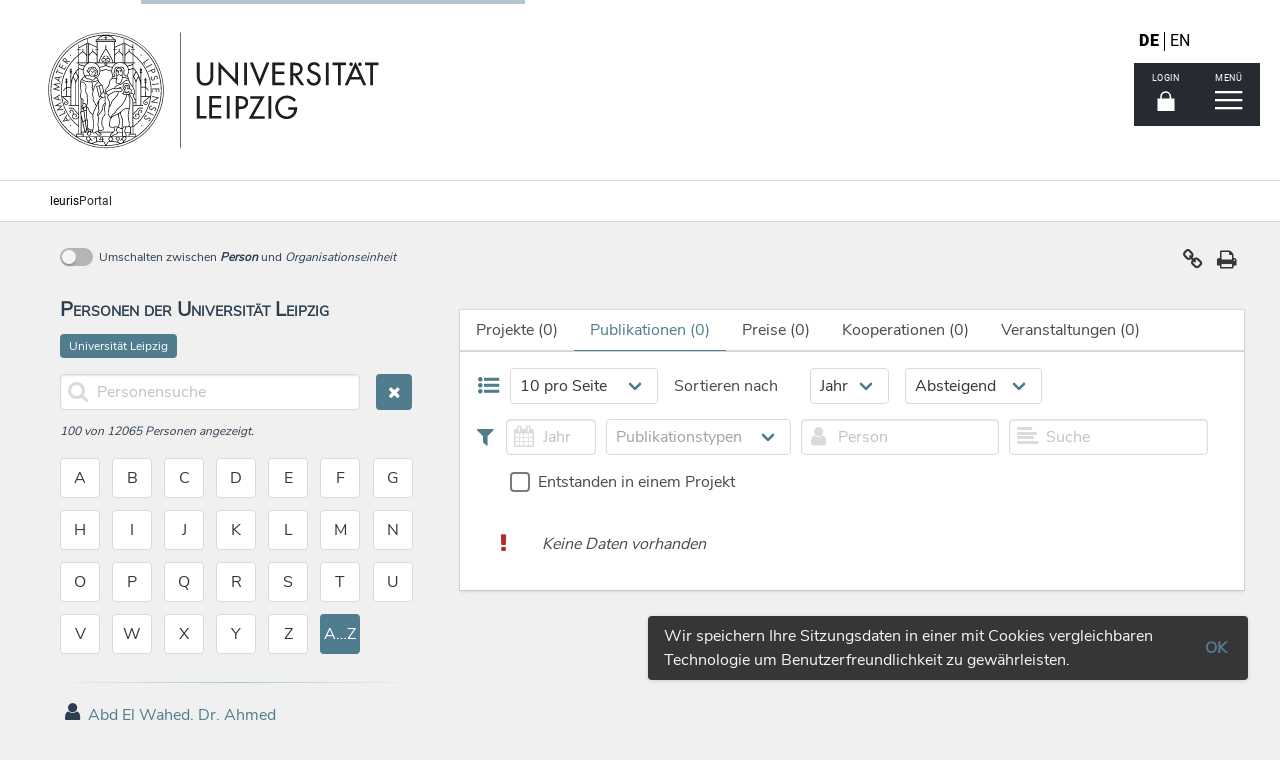

--- FILE ---
content_type: text/css
request_url: https://leuris.uni-leipzig.de/static/css/app.d3126e17ca8fcc457f35d1e6ae437952.css
body_size: 304675
content:
#app{font-family:Nunito Sans,Avenir,Helvetica,Arial,sans-serif;-webkit-font-smoothing:antialiased;-moz-osx-font-smoothing:grayscale;color:#2c3e50;margin-bottom:100px}@font-face{font-family:Futura;font-style:normal;font-weight:300;src:url(/fonts/futura-normal.woff2) format("woff2")}@font-face{font-family:Futura;font-style:oblique;font-weight:300;src:url(/fonts/futura-oblique.woff2) format("woff2")}@font-face{font-family:Futura;font-style:italic;font-weight:300;src:url(/fonts/futura-oblique.woff2) format("woff2")}@font-face{font-family:Futura;font-style:normal;font-weight:900;src:url(/fonts/futura-bold.woff2) format("woff2")}@-webkit-keyframes spinAround{0%{-webkit-transform:rotate(0deg);transform:rotate(0deg)}to{-webkit-transform:rotate(359deg);transform:rotate(359deg)}}

/*! bulma.io v0.7.1 | MIT License | github.com/jgthms/bulma */@keyframes spinAround{0%{-webkit-transform:rotate(0deg);transform:rotate(0deg)}to{-webkit-transform:rotate(359deg);transform:rotate(359deg)}}.b-checkbox.checkbox,.b-radio.radio,.breadcrumb,.button,.delete,.file,.icon,.is-unselectable,.modal-close,.pagination-ellipsis,.pagination-link,.pagination-next,.pagination-previous,.switch,.tabs{-webkit-touch-callout:none;-webkit-user-select:none;-moz-user-select:none;-ms-user-select:none;user-select:none}.navbar-link:after,.select:not(.is-multiple):not(.is-loading):after{border:3px solid transparent;border-radius:2px;border-right:0;border-top:0;content:" ";display:block;height:.625em;margin-top:-.4375em;pointer-events:none;position:absolute;top:50%;-webkit-transform:rotate(-45deg);transform:rotate(-45deg);-webkit-transform-origin:center;transform-origin:center;width:.625em}.block:not(:last-child),.box:not(:last-child),.breadcrumb:not(:last-child),.content:not(:last-child),.highlight:not(:last-child),.level:not(:last-child),.message:not(:last-child),.notification:not(:last-child),.progress:not(:last-child),.subtitle:not(:last-child),.table-container:not(:last-child),.table:not(:last-child),.tabs:not(:last-child),.title:not(:last-child){margin-bottom:1.5rem}.delete,.modal-close{-moz-appearance:none;-webkit-appearance:none;background-color:hsla(0,0%,4%,.2);border:none;border-radius:290486px;cursor:pointer;display:inline-block;-webkit-box-flex:0;-ms-flex-positive:0;flex-grow:0;-ms-flex-negative:0;flex-shrink:0;font-size:0;height:20px;max-height:20px;max-width:20px;min-height:20px;min-width:20px;outline:none;position:relative;vertical-align:top;width:20px}.delete:after,.delete:before,.modal-close:after,.modal-close:before{background-color:#fff;content:"";display:block;left:50%;position:absolute;top:50%;-webkit-transform:translateX(-50%) translateY(-50%) rotate(45deg);transform:translateX(-50%) translateY(-50%) rotate(45deg);-webkit-transform-origin:center center;transform-origin:center center}.delete:before,.modal-close:before{height:2px;width:50%}.delete:after,.modal-close:after{height:50%;width:2px}.delete:focus,.delete:hover,.modal-close:focus,.modal-close:hover{background-color:hsla(0,0%,4%,.3)}.delete:active,.modal-close:active{background-color:hsla(0,0%,4%,.4)}.is-small.delete,.is-small.modal-close{height:16px;max-height:16px;max-width:16px;min-height:16px;min-width:16px;width:16px}.is-medium.delete,.is-medium.modal-close{height:24px;max-height:24px;max-width:24px;min-height:24px;min-width:24px;width:24px}.is-large.delete,.is-large.modal-close{height:32px;max-height:32px;max-width:32px;min-height:32px;min-width:32px;width:32px}.b-table.is-loading:after,.button.is-loading:after,.control.is-loading:after,.loader,.loading-overlay .loading-icon:after,.select.is-loading:after,.upload .upload-draggable.is-loading:after{-webkit-animation:spinAround .5s infinite linear;animation:spinAround .5s infinite linear;border:2px solid #dbdbdb;border-radius:290486px;border-right-color:transparent;border-top-color:transparent;content:"";display:block;height:1em;position:relative;width:1em}.dropdown .background,.hero-video,.image.is-1by1 img,.image.is-1by2 img,.image.is-1by3 img,.image.is-2by1 img,.image.is-2by3 img,.image.is-3by1 img,.image.is-3by2 img,.image.is-3by4 img,.image.is-3by5 img,.image.is-4by3 img,.image.is-4by5 img,.image.is-5by3 img,.image.is-5by4 img,.image.is-9by16 img,.image.is-16by9 img,.image.is-square img,.is-overlay,.loading-overlay,.loading-overlay .loading-background,.modal,.modal-background{bottom:0;left:0;position:absolute;right:0;top:0}.button,.file-cta,.file-name,.input,.pagination-ellipsis,.pagination-link,.pagination-next,.pagination-previous,.select select,.taginput .taginput-container.is-focusable,.textarea{-moz-appearance:none;-webkit-appearance:none;-webkit-box-align:center;-ms-flex-align:center;align-items:center;border:1px solid transparent;border-radius:4px;box-shadow:none;display:-webkit-inline-box;display:-ms-inline-flexbox;display:inline-flex;font-size:1rem;height:2.25em;-webkit-box-pack:start;-ms-flex-pack:start;justify-content:flex-start;line-height:1.5;padding:calc(.375em - 1px) calc(.625em - 1px);position:relative;vertical-align:top}.button:active,.button:focus,.file-cta:active,.file-cta:focus,.file-name:active,.file-name:focus,.input:active,.input:focus,.is-active.button,.is-active.file-cta,.is-active.file-name,.is-active.input,.is-active.pagination-ellipsis,.is-active.pagination-link,.is-active.pagination-next,.is-active.pagination-previous,.is-active.textarea,.is-focused.button,.is-focused.file-cta,.is-focused.file-name,.is-focused.input,.is-focused.pagination-ellipsis,.is-focused.pagination-link,.is-focused.pagination-next,.is-focused.pagination-previous,.is-focused.textarea,.pagination-ellipsis:active,.pagination-ellipsis:focus,.pagination-link:active,.pagination-link:focus,.pagination-next:active,.pagination-next:focus,.pagination-previous:active,.pagination-previous:focus,.select select.is-active,.select select.is-focused,.select select:active,.select select:focus,.taginput .is-active.taginput-container.is-focusable,.taginput .is-focused.taginput-container.is-focusable,.taginput .taginput-container.is-focusable:active,.taginput .taginput-container.is-focusable:focus,.textarea:active,.textarea:focus{outline:none}.button[disabled],.file-cta[disabled],.file-name[disabled],.input[disabled],.pagination-ellipsis[disabled],.pagination-link[disabled],.pagination-next[disabled],.pagination-previous[disabled],.select select[disabled],.taginput .taginput-container.is-focusable[disabled],.textarea[disabled]{cursor:not-allowed}

/*! minireset.css v0.0.3 | MIT License | github.com/jgthms/minireset.css */blockquote,body,dd,dl,dt,fieldset,figure,h1,h2,h3,h4,h5,h6,hr,html,iframe,legend,li,ol,p,pre,textarea,ul{margin:0;padding:0}h1,h2,h3,h4,h5,h6{font-size:100%;font-weight:400}ul{list-style:none}button,input,select,textarea{margin:0}html{box-sizing:border-box}*,:after,:before{box-sizing:inherit}audio,img,video{height:auto;max-width:100%}iframe{border:0}table{border-collapse:collapse;border-spacing:0}td,th{padding:0;text-align:left}html{background-color:#fff;font-size:16px;-moz-osx-font-smoothing:grayscale;-webkit-font-smoothing:antialiased;min-width:300px;overflow-x:hidden;overflow-y:scroll;text-rendering:optimizeLegibility;-webkit-text-size-adjust:100%;-ms-text-size-adjust:100%;text-size-adjust:100%}article,aside,figure,footer,header,hgroup,section{display:block}body,button,input,select,textarea{font-family:Nunito Sans,BlinkMacSystemFont,-apple-system,Segoe UI,Roboto,Oxygen,Ubuntu,Cantarell,Fira Sans,Droid Sans,Helvetica Neue,Helvetica,Arial,sans-serif}code,pre{-moz-osx-font-smoothing:auto;-webkit-font-smoothing:auto;font-family:monospace}body{color:#4a4a4a;font-size:1rem;font-weight:400;line-height:1.5}a{color:#507d8e;cursor:pointer;text-decoration:none}a strong{color:currentColor}a:hover{color:#363636}code{color:#ff3860;font-size:.875em;font-weight:400;padding:.25em .5em}code,hr{background-color:#f5f5f5}hr{border:none;display:block;height:2px;margin:1.5rem 0}img{height:auto;max-width:100%}input[type=checkbox],input[type=radio]{vertical-align:baseline}small{font-size:.875em}span{font-style:inherit;font-weight:inherit}strong{color:#363636;font-weight:700}pre{-webkit-overflow-scrolling:touch;background-color:#f5f5f5;color:#4a4a4a;font-size:.875em;overflow-x:auto;padding:1.25rem 1.5rem;white-space:pre;word-wrap:normal}pre code{background-color:transparent;color:currentColor;font-size:1em;padding:0}table td,table th{text-align:left;vertical-align:top}table th{color:#363636}.is-clearfix:after{clear:both;content:" ";display:table}.is-pulled-left{float:left!important}.is-pulled-right{float:right!important}.is-clipped{overflow:hidden!important}.is-size-1{font-size:3rem!important}.is-size-2{font-size:2.5rem!important}.is-size-3{font-size:2rem!important}.is-size-4{font-size:1.5rem!important}.is-size-5{font-size:1.25rem!important}.is-size-6{font-size:1rem!important}.is-size-7{font-size:.75rem!important}@media screen and (max-width:768px){.is-size-1-mobile{font-size:3rem!important}.is-size-2-mobile{font-size:2.5rem!important}.is-size-3-mobile{font-size:2rem!important}.is-size-4-mobile{font-size:1.5rem!important}.is-size-5-mobile{font-size:1.25rem!important}.is-size-6-mobile{font-size:1rem!important}.is-size-7-mobile{font-size:.75rem!important}}@media print,screen and (min-width:769px){.is-size-1-tablet{font-size:3rem!important}.is-size-2-tablet{font-size:2.5rem!important}.is-size-3-tablet{font-size:2rem!important}.is-size-4-tablet{font-size:1.5rem!important}.is-size-5-tablet{font-size:1.25rem!important}.is-size-6-tablet{font-size:1rem!important}.is-size-7-tablet{font-size:.75rem!important}}@media screen and (max-width:1087px){.is-size-1-touch{font-size:3rem!important}.is-size-2-touch{font-size:2.5rem!important}.is-size-3-touch{font-size:2rem!important}.is-size-4-touch{font-size:1.5rem!important}.is-size-5-touch{font-size:1.25rem!important}.is-size-6-touch{font-size:1rem!important}.is-size-7-touch{font-size:.75rem!important}}@media screen and (min-width:1088px){.is-size-1-desktop{font-size:3rem!important}.is-size-2-desktop{font-size:2.5rem!important}.is-size-3-desktop{font-size:2rem!important}.is-size-4-desktop{font-size:1.5rem!important}.is-size-5-desktop{font-size:1.25rem!important}.is-size-6-desktop{font-size:1rem!important}.is-size-7-desktop{font-size:.75rem!important}}@media screen and (min-width:1280px){.is-size-1-widescreen{font-size:3rem!important}.is-size-2-widescreen{font-size:2.5rem!important}.is-size-3-widescreen{font-size:2rem!important}.is-size-4-widescreen{font-size:1.5rem!important}.is-size-5-widescreen{font-size:1.25rem!important}.is-size-6-widescreen{font-size:1rem!important}.is-size-7-widescreen{font-size:.75rem!important}}@media screen and (min-width:1472px){.is-size-1-fullhd{font-size:3rem!important}.is-size-2-fullhd{font-size:2.5rem!important}.is-size-3-fullhd{font-size:2rem!important}.is-size-4-fullhd{font-size:1.5rem!important}.is-size-5-fullhd{font-size:1.25rem!important}.is-size-6-fullhd{font-size:1rem!important}.is-size-7-fullhd{font-size:.75rem!important}}.has-text-centered{text-align:center!important}.has-text-justified{text-align:justify!important}.has-text-left{text-align:left!important}.has-text-right{text-align:right!important}@media screen and (max-width:768px){.has-text-centered-mobile{text-align:center!important}}@media print,screen and (min-width:769px){.has-text-centered-tablet{text-align:center!important}}@media screen and (min-width:769px) and (max-width:1087px){.has-text-centered-tablet-only{text-align:center!important}}@media screen and (max-width:1087px){.has-text-centered-touch{text-align:center!important}}@media screen and (min-width:1088px){.has-text-centered-desktop{text-align:center!important}}@media screen and (min-width:1088px) and (max-width:1279px){.has-text-centered-desktop-only{text-align:center!important}}@media screen and (min-width:1280px){.has-text-centered-widescreen{text-align:center!important}}@media screen and (min-width:1280px) and (max-width:1471px){.has-text-centered-widescreen-only{text-align:center!important}}@media screen and (min-width:1472px){.has-text-centered-fullhd{text-align:center!important}}@media screen and (max-width:768px){.has-text-justified-mobile{text-align:justify!important}}@media print,screen and (min-width:769px){.has-text-justified-tablet{text-align:justify!important}}@media screen and (min-width:769px) and (max-width:1087px){.has-text-justified-tablet-only{text-align:justify!important}}@media screen and (max-width:1087px){.has-text-justified-touch{text-align:justify!important}}@media screen and (min-width:1088px){.has-text-justified-desktop{text-align:justify!important}}@media screen and (min-width:1088px) and (max-width:1279px){.has-text-justified-desktop-only{text-align:justify!important}}@media screen and (min-width:1280px){.has-text-justified-widescreen{text-align:justify!important}}@media screen and (min-width:1280px) and (max-width:1471px){.has-text-justified-widescreen-only{text-align:justify!important}}@media screen and (min-width:1472px){.has-text-justified-fullhd{text-align:justify!important}}@media screen and (max-width:768px){.has-text-left-mobile{text-align:left!important}}@media print,screen and (min-width:769px){.has-text-left-tablet{text-align:left!important}}@media screen and (min-width:769px) and (max-width:1087px){.has-text-left-tablet-only{text-align:left!important}}@media screen and (max-width:1087px){.has-text-left-touch{text-align:left!important}}@media screen and (min-width:1088px){.has-text-left-desktop{text-align:left!important}}@media screen and (min-width:1088px) and (max-width:1279px){.has-text-left-desktop-only{text-align:left!important}}@media screen and (min-width:1280px){.has-text-left-widescreen{text-align:left!important}}@media screen and (min-width:1280px) and (max-width:1471px){.has-text-left-widescreen-only{text-align:left!important}}@media screen and (min-width:1472px){.has-text-left-fullhd{text-align:left!important}}@media screen and (max-width:768px){.has-text-right-mobile{text-align:right!important}}@media print,screen and (min-width:769px){.has-text-right-tablet{text-align:right!important}}@media screen and (min-width:769px) and (max-width:1087px){.has-text-right-tablet-only{text-align:right!important}}@media screen and (max-width:1087px){.has-text-right-touch{text-align:right!important}}@media screen and (min-width:1088px){.has-text-right-desktop{text-align:right!important}}@media screen and (min-width:1088px) and (max-width:1279px){.has-text-right-desktop-only{text-align:right!important}}@media screen and (min-width:1280px){.has-text-right-widescreen{text-align:right!important}}@media screen and (min-width:1280px) and (max-width:1471px){.has-text-right-widescreen-only{text-align:right!important}}@media screen and (min-width:1472px){.has-text-right-fullhd{text-align:right!important}}.is-capitalized{text-transform:capitalize!important}.is-lowercase{text-transform:lowercase!important}.is-uppercase{text-transform:uppercase!important}.is-italic{font-style:italic!important}.has-text-white{color:#fff!important}a.has-text-white:focus,a.has-text-white:hover{color:#e6e6e6!important}.has-background-white{background-color:#fff!important}.has-text-black{color:#0a0a0a!important}a.has-text-black:focus,a.has-text-black:hover{color:#000!important}.has-background-black{background-color:#0a0a0a!important}.has-text-light{color:#f5f5f5!important}a.has-text-light:focus,a.has-text-light:hover{color:#dbdbdb!important}.has-background-light{background-color:#f5f5f5!important}.has-text-dark{color:#363636!important}a.has-text-dark:focus,a.has-text-dark:hover{color:#1c1c1c!important}.has-background-dark{background-color:#363636!important}.has-text-primary{color:#507d8e!important}a.has-text-primary:focus,a.has-text-primary:hover{color:#3e606d!important}.has-background-primary{background-color:#507d8e!important}.has-text-info{color:#209cee!important}a.has-text-info:focus,a.has-text-info:hover{color:#0f81cc!important}.has-background-info{background-color:#209cee!important}.has-text-success{color:#507d8e!important}a.has-text-success:focus,a.has-text-success:hover{color:#3e606d!important}.has-background-success{background-color:#507d8e!important}.has-text-warning{color:#ffdd57!important}a.has-text-warning:focus,a.has-text-warning:hover{color:#ffd324!important}.has-background-warning{background-color:#ffdd57!important}.has-text-danger{color:#d8413e!important}a.has-text-danger:focus,a.has-text-danger:hover{color:#bd2926!important}.has-background-danger{background-color:#d8413e!important}.has-text-lightgray{color:#dbdbdb!important}a.has-text-lightgray:focus,a.has-text-lightgray:hover{color:#c2c2c2!important}.has-background-lightgray{background-color:#dbdbdb!important}.has-text-garnet{color:#b02f2c!important}a.has-text-garnet:focus,a.has-text-garnet:hover{color:#872422!important}.has-background-garnet{background-color:#b02f2c!important}.has-text-carnelian{color:#d8413e!important}a.has-text-carnelian:focus,a.has-text-carnelian:hover{color:#bd2926!important}.has-background-carnelian{background-color:#d8413e!important}.has-text-basalt{color:#262a31!important}a.has-text-basalt:focus,a.has-text-basalt:hover{color:#101114!important}.has-background-basalt{background-color:#262a31!important}.has-text-aquamarine{color:#507d8e!important}a.has-text-aquamarine:focus,a.has-text-aquamarine:hover{color:#3e606d!important}.has-background-aquamarine{background-color:#507d8e!important}.has-text-switch-grey{color:#b5b5b5!important}a.has-text-switch-grey:focus,a.has-text-switch-grey:hover{color:#9c9c9c!important}.has-background-switch-grey{background-color:#b5b5b5!important}.has-text-black-bis{color:#121212!important}.has-background-black-bis{background-color:#121212!important}.has-text-black-ter{color:#242424!important}.has-background-black-ter{background-color:#242424!important}.has-text-grey-darker{color:#363636!important}.has-background-grey-darker{background-color:#363636!important}.has-text-grey-dark{color:#4a4a4a!important}.has-background-grey-dark{background-color:#4a4a4a!important}.has-text-grey{color:#7a7a7a!important}.has-background-grey{background-color:#7a7a7a!important}.has-text-grey-light{color:#b5b5b5!important}.has-background-grey-light{background-color:#b5b5b5!important}.has-text-grey-lighter{color:#dbdbdb!important}.has-background-grey-lighter{background-color:#dbdbdb!important}.has-text-white-ter{color:#f5f5f5!important}.has-background-white-ter{background-color:#f5f5f5!important}.has-text-white-bis{color:#fafafa!important}.has-background-white-bis{background-color:#fafafa!important}.has-text-weight-light{font-weight:300!important}.has-text-weight-normal{font-weight:400!important}.has-text-weight-semibold{font-weight:600!important}.has-text-weight-bold{font-weight:700!important}.is-block{display:block!important}@media screen and (max-width:768px){.is-block-mobile{display:block!important}}@media print,screen and (min-width:769px){.is-block-tablet{display:block!important}}@media screen and (min-width:769px) and (max-width:1087px){.is-block-tablet-only{display:block!important}}@media screen and (max-width:1087px){.is-block-touch{display:block!important}}@media screen and (min-width:1088px){.is-block-desktop{display:block!important}}@media screen and (min-width:1088px) and (max-width:1279px){.is-block-desktop-only{display:block!important}}@media screen and (min-width:1280px){.is-block-widescreen{display:block!important}}@media screen and (min-width:1280px) and (max-width:1471px){.is-block-widescreen-only{display:block!important}}@media screen and (min-width:1472px){.is-block-fullhd{display:block!important}}.is-flex{display:-webkit-box!important;display:-ms-flexbox!important;display:flex!important}@media screen and (max-width:768px){.is-flex-mobile{display:-webkit-box!important;display:-ms-flexbox!important;display:flex!important}}@media print,screen and (min-width:769px){.is-flex-tablet{display:-webkit-box!important;display:-ms-flexbox!important;display:flex!important}}@media screen and (min-width:769px) and (max-width:1087px){.is-flex-tablet-only{display:-webkit-box!important;display:-ms-flexbox!important;display:flex!important}}@media screen and (max-width:1087px){.is-flex-touch{display:-webkit-box!important;display:-ms-flexbox!important;display:flex!important}}@media screen and (min-width:1088px){.is-flex-desktop{display:-webkit-box!important;display:-ms-flexbox!important;display:flex!important}}@media screen and (min-width:1088px) and (max-width:1279px){.is-flex-desktop-only{display:-webkit-box!important;display:-ms-flexbox!important;display:flex!important}}@media screen and (min-width:1280px){.is-flex-widescreen{display:-webkit-box!important;display:-ms-flexbox!important;display:flex!important}}@media screen and (min-width:1280px) and (max-width:1471px){.is-flex-widescreen-only{display:-webkit-box!important;display:-ms-flexbox!important;display:flex!important}}@media screen and (min-width:1472px){.is-flex-fullhd{display:-webkit-box!important;display:-ms-flexbox!important;display:flex!important}}.is-inline{display:inline!important}@media screen and (max-width:768px){.is-inline-mobile{display:inline!important}}@media print,screen and (min-width:769px){.is-inline-tablet{display:inline!important}}@media screen and (min-width:769px) and (max-width:1087px){.is-inline-tablet-only{display:inline!important}}@media screen and (max-width:1087px){.is-inline-touch{display:inline!important}}@media screen and (min-width:1088px){.is-inline-desktop{display:inline!important}}@media screen and (min-width:1088px) and (max-width:1279px){.is-inline-desktop-only{display:inline!important}}@media screen and (min-width:1280px){.is-inline-widescreen{display:inline!important}}@media screen and (min-width:1280px) and (max-width:1471px){.is-inline-widescreen-only{display:inline!important}}@media screen and (min-width:1472px){.is-inline-fullhd{display:inline!important}}.is-inline-block{display:inline-block!important}@media screen and (max-width:768px){.is-inline-block-mobile{display:inline-block!important}}@media print,screen and (min-width:769px){.is-inline-block-tablet{display:inline-block!important}}@media screen and (min-width:769px) and (max-width:1087px){.is-inline-block-tablet-only{display:inline-block!important}}@media screen and (max-width:1087px){.is-inline-block-touch{display:inline-block!important}}@media screen and (min-width:1088px){.is-inline-block-desktop{display:inline-block!important}}@media screen and (min-width:1088px) and (max-width:1279px){.is-inline-block-desktop-only{display:inline-block!important}}@media screen and (min-width:1280px){.is-inline-block-widescreen{display:inline-block!important}}@media screen and (min-width:1280px) and (max-width:1471px){.is-inline-block-widescreen-only{display:inline-block!important}}@media screen and (min-width:1472px){.is-inline-block-fullhd{display:inline-block!important}}.is-inline-flex{display:-webkit-inline-box!important;display:-ms-inline-flexbox!important;display:inline-flex!important}@media screen and (max-width:768px){.is-inline-flex-mobile{display:-webkit-inline-box!important;display:-ms-inline-flexbox!important;display:inline-flex!important}}@media print,screen and (min-width:769px){.is-inline-flex-tablet{display:-webkit-inline-box!important;display:-ms-inline-flexbox!important;display:inline-flex!important}}@media screen and (min-width:769px) and (max-width:1087px){.is-inline-flex-tablet-only{display:-webkit-inline-box!important;display:-ms-inline-flexbox!important;display:inline-flex!important}}@media screen and (max-width:1087px){.is-inline-flex-touch{display:-webkit-inline-box!important;display:-ms-inline-flexbox!important;display:inline-flex!important}}@media screen and (min-width:1088px){.is-inline-flex-desktop{display:-webkit-inline-box!important;display:-ms-inline-flexbox!important;display:inline-flex!important}}@media screen and (min-width:1088px) and (max-width:1279px){.is-inline-flex-desktop-only{display:-webkit-inline-box!important;display:-ms-inline-flexbox!important;display:inline-flex!important}}@media screen and (min-width:1280px){.is-inline-flex-widescreen{display:-webkit-inline-box!important;display:-ms-inline-flexbox!important;display:inline-flex!important}}@media screen and (min-width:1280px) and (max-width:1471px){.is-inline-flex-widescreen-only{display:-webkit-inline-box!important;display:-ms-inline-flexbox!important;display:inline-flex!important}}@media screen and (min-width:1472px){.is-inline-flex-fullhd{display:-webkit-inline-box!important;display:-ms-inline-flexbox!important;display:inline-flex!important}}.is-hidden{display:none!important}@media screen and (max-width:768px){.is-hidden-mobile{display:none!important}}@media print,screen and (min-width:769px){.is-hidden-tablet{display:none!important}}@media screen and (min-width:769px) and (max-width:1087px){.is-hidden-tablet-only{display:none!important}}@media screen and (max-width:1087px){.is-hidden-touch{display:none!important}}@media screen and (min-width:1088px){.is-hidden-desktop{display:none!important}}@media screen and (min-width:1088px) and (max-width:1279px){.is-hidden-desktop-only{display:none!important}}@media screen and (min-width:1280px){.is-hidden-widescreen{display:none!important}}@media screen and (min-width:1280px) and (max-width:1471px){.is-hidden-widescreen-only{display:none!important}}@media screen and (min-width:1472px){.is-hidden-fullhd{display:none!important}}.is-invisible{visibility:hidden!important}@media screen and (max-width:768px){.is-invisible-mobile{visibility:hidden!important}}@media print,screen and (min-width:769px){.is-invisible-tablet{visibility:hidden!important}}@media screen and (min-width:769px) and (max-width:1087px){.is-invisible-tablet-only{visibility:hidden!important}}@media screen and (max-width:1087px){.is-invisible-touch{visibility:hidden!important}}@media screen and (min-width:1088px){.is-invisible-desktop{visibility:hidden!important}}@media screen and (min-width:1088px) and (max-width:1279px){.is-invisible-desktop-only{visibility:hidden!important}}@media screen and (min-width:1280px){.is-invisible-widescreen{visibility:hidden!important}}@media screen and (min-width:1280px) and (max-width:1471px){.is-invisible-widescreen-only{visibility:hidden!important}}@media screen and (min-width:1472px){.is-invisible-fullhd{visibility:hidden!important}}.is-marginless{margin:0!important}.is-paddingless{padding:0!important}.is-radiusless{border-radius:0!important}.is-shadowless{box-shadow:none!important}.box{background-color:#fff;border-radius:6px;box-shadow:0 2px 3px hsla(0,0%,4%,.1),0 0 0 1px hsla(0,0%,4%,.1);color:#4a4a4a;display:block;padding:1.25rem}a.box:focus,a.box:hover{box-shadow:0 2px 3px hsla(0,0%,4%,.1),0 0 0 1px #507d8e}a.box:active{box-shadow:inset 0 1px 2px hsla(0,0%,4%,.2),0 0 0 1px #507d8e}.button{background-color:#fff;border-color:#dbdbdb;border-width:1px;color:#363636;cursor:pointer;-webkit-box-pack:center;-ms-flex-pack:center;justify-content:center;padding:calc(.375em - 1px) .75em;text-align:center;white-space:nowrap}.button strong{color:inherit}.button .icon,.button .icon.is-large,.button .icon.is-medium,.button .icon.is-small{height:1.5em;width:1.5em}.button .icon:first-child:not(:last-child){margin-left:calc(-.375em - 1px);margin-right:.1875em}.button .icon:last-child:not(:first-child){margin-left:.1875em;margin-right:calc(-.375em - 1px)}.button .icon:first-child:last-child{margin-left:calc(-.375em - 1px);margin-right:calc(-.375em - 1px)}.button.is-hovered,.button:hover{border-color:#b5b5b5;color:#363636}.button.is-focused,.button:focus{border-color:#507d8e;color:#363636}.button.is-focused:not(:active),.button:focus:not(:active){box-shadow:0 0 0 .125em rgba(80,125,142,.25)}.button.is-active,.button:active{border-color:#4a4a4a;color:#363636}.button.is-text{background-color:transparent;border-color:transparent;color:#4a4a4a;text-decoration:underline}.button.is-text.is-focused,.button.is-text.is-hovered,.button.is-text:focus,.button.is-text:hover{background-color:#f5f5f5;color:#363636}.button.is-text.is-active,.button.is-text:active{background-color:#e8e8e8;color:#363636}.button.is-text[disabled]{background-color:transparent;border-color:transparent;box-shadow:none}.button.is-white{background-color:#fff;border-color:transparent;color:#0a0a0a}.button.is-white.is-hovered,.button.is-white:hover{background-color:#f9f9f9;border-color:transparent;color:#0a0a0a}.button.is-white.is-focused,.button.is-white:focus{border-color:transparent;color:#0a0a0a}.button.is-white.is-focused:not(:active),.button.is-white:focus:not(:active){box-shadow:0 0 0 .125em hsla(0,0%,100%,.25)}.button.is-white.is-active,.button.is-white:active{background-color:#f2f2f2;border-color:transparent;color:#0a0a0a}.button.is-white[disabled]{background-color:#fff;border-color:transparent;box-shadow:none}.button.is-white.is-inverted{background-color:#0a0a0a;color:#fff}.button.is-white.is-inverted:hover{background-color:#000}.button.is-white.is-inverted[disabled]{background-color:#0a0a0a;border-color:transparent;box-shadow:none;color:#fff}.button.is-white.is-loading:after{border-color:transparent transparent #0a0a0a #0a0a0a!important}.button.is-white.is-outlined{background-color:transparent;border-color:#fff;color:#fff}.button.is-white.is-outlined:focus,.button.is-white.is-outlined:hover{background-color:#fff;border-color:#fff;color:#0a0a0a}.button.is-white.is-outlined.is-loading:after{border-color:transparent transparent #fff #fff!important}.button.is-white.is-outlined[disabled]{background-color:transparent;border-color:#fff;box-shadow:none;color:#fff}.button.is-white.is-inverted.is-outlined{background-color:transparent;border-color:#0a0a0a;color:#0a0a0a}.button.is-white.is-inverted.is-outlined:focus,.button.is-white.is-inverted.is-outlined:hover{background-color:#0a0a0a;color:#fff}.button.is-white.is-inverted.is-outlined[disabled]{background-color:transparent;border-color:#0a0a0a;box-shadow:none;color:#0a0a0a}.button.is-black{background-color:#0a0a0a;border-color:transparent;color:#fff}.button.is-black.is-hovered,.button.is-black:hover{background-color:#040404;border-color:transparent;color:#fff}.button.is-black.is-focused,.button.is-black:focus{border-color:transparent;color:#fff}.button.is-black.is-focused:not(:active),.button.is-black:focus:not(:active){box-shadow:0 0 0 .125em hsla(0,0%,4%,.25)}.button.is-black.is-active,.button.is-black:active{background-color:#000;border-color:transparent;color:#fff}.button.is-black[disabled]{background-color:#0a0a0a;border-color:transparent;box-shadow:none}.button.is-black.is-inverted{background-color:#fff;color:#0a0a0a}.button.is-black.is-inverted:hover{background-color:#f2f2f2}.button.is-black.is-inverted[disabled]{background-color:#fff;border-color:transparent;box-shadow:none;color:#0a0a0a}.button.is-black.is-loading:after{border-color:transparent transparent #fff #fff!important}.button.is-black.is-outlined{background-color:transparent;border-color:#0a0a0a;color:#0a0a0a}.button.is-black.is-outlined:focus,.button.is-black.is-outlined:hover{background-color:#0a0a0a;border-color:#0a0a0a;color:#fff}.button.is-black.is-outlined.is-loading:after{border-color:transparent transparent #0a0a0a #0a0a0a!important}.button.is-black.is-outlined[disabled]{background-color:transparent;border-color:#0a0a0a;box-shadow:none;color:#0a0a0a}.button.is-black.is-inverted.is-outlined{background-color:transparent;border-color:#fff;color:#fff}.button.is-black.is-inverted.is-outlined:focus,.button.is-black.is-inverted.is-outlined:hover{background-color:#fff;color:#0a0a0a}.button.is-black.is-inverted.is-outlined[disabled]{background-color:transparent;border-color:#fff;box-shadow:none;color:#fff}.button.is-light{background-color:#f5f5f5;border-color:transparent;color:#363636}.button.is-light.is-hovered,.button.is-light:hover{background-color:#eee;border-color:transparent;color:#363636}.button.is-light.is-focused,.button.is-light:focus{border-color:transparent;color:#363636}.button.is-light.is-focused:not(:active),.button.is-light:focus:not(:active){box-shadow:0 0 0 .125em hsla(0,0%,96%,.25)}.button.is-light.is-active,.button.is-light:active{background-color:#e8e8e8;border-color:transparent;color:#363636}.button.is-light[disabled]{background-color:#f5f5f5;border-color:transparent;box-shadow:none}.button.is-light.is-inverted{background-color:#363636;color:#f5f5f5}.button.is-light.is-inverted:hover{background-color:#292929}.button.is-light.is-inverted[disabled]{background-color:#363636;border-color:transparent;box-shadow:none;color:#f5f5f5}.button.is-light.is-loading:after{border-color:transparent transparent #363636 #363636!important}.button.is-light.is-outlined{background-color:transparent;border-color:#f5f5f5;color:#f5f5f5}.button.is-light.is-outlined:focus,.button.is-light.is-outlined:hover{background-color:#f5f5f5;border-color:#f5f5f5;color:#363636}.button.is-light.is-outlined.is-loading:after{border-color:transparent transparent #f5f5f5 #f5f5f5!important}.button.is-light.is-outlined[disabled]{background-color:transparent;border-color:#f5f5f5;box-shadow:none;color:#f5f5f5}.button.is-light.is-inverted.is-outlined{background-color:transparent;border-color:#363636;color:#363636}.button.is-light.is-inverted.is-outlined:focus,.button.is-light.is-inverted.is-outlined:hover{background-color:#363636;color:#f5f5f5}.button.is-light.is-inverted.is-outlined[disabled]{background-color:transparent;border-color:#363636;box-shadow:none;color:#363636}.button.is-dark{background-color:#363636;border-color:transparent;color:#f5f5f5}.button.is-dark.is-hovered,.button.is-dark:hover{background-color:#2f2f2f;border-color:transparent;color:#f5f5f5}.button.is-dark.is-focused,.button.is-dark:focus{border-color:transparent;color:#f5f5f5}.button.is-dark.is-focused:not(:active),.button.is-dark:focus:not(:active){box-shadow:0 0 0 .125em rgba(54,54,54,.25)}.button.is-dark.is-active,.button.is-dark:active{background-color:#292929;border-color:transparent;color:#f5f5f5}.button.is-dark[disabled]{background-color:#363636;border-color:transparent;box-shadow:none}.button.is-dark.is-inverted{background-color:#f5f5f5;color:#363636}.button.is-dark.is-inverted:hover{background-color:#e8e8e8}.button.is-dark.is-inverted[disabled]{background-color:#f5f5f5;border-color:transparent;box-shadow:none;color:#363636}.button.is-dark.is-loading:after{border-color:transparent transparent #f5f5f5 #f5f5f5!important}.button.is-dark.is-outlined{background-color:transparent;border-color:#363636;color:#363636}.button.is-dark.is-outlined:focus,.button.is-dark.is-outlined:hover{background-color:#363636;border-color:#363636;color:#f5f5f5}.button.is-dark.is-outlined.is-loading:after{border-color:transparent transparent #363636 #363636!important}.button.is-dark.is-outlined[disabled]{background-color:transparent;border-color:#363636;box-shadow:none;color:#363636}.button.is-dark.is-inverted.is-outlined{background-color:transparent;border-color:#f5f5f5;color:#f5f5f5}.button.is-dark.is-inverted.is-outlined:focus,.button.is-dark.is-inverted.is-outlined:hover{background-color:#f5f5f5;color:#363636}.button.is-dark.is-inverted.is-outlined[disabled]{background-color:transparent;border-color:#f5f5f5;box-shadow:none;color:#f5f5f5}.button.is-primary{background-color:#507d8e;border-color:transparent;color:#fff}.button.is-primary.is-hovered,.button.is-primary:hover{background-color:#4b7686;border-color:transparent;color:#fff}.button.is-primary.is-focused,.button.is-primary:focus{border-color:transparent;color:#fff}.button.is-primary.is-focused:not(:active),.button.is-primary:focus:not(:active){box-shadow:0 0 0 .125em rgba(80,125,142,.25)}.button.is-primary.is-active,.button.is-primary:active{background-color:#476f7e;border-color:transparent;color:#fff}.button.is-primary[disabled]{background-color:#507d8e;border-color:transparent;box-shadow:none}.button.is-primary.is-inverted{background-color:#fff;color:#507d8e}.button.is-primary.is-inverted:hover{background-color:#f2f2f2}.button.is-primary.is-inverted[disabled]{background-color:#fff;border-color:transparent;box-shadow:none;color:#507d8e}.button.is-primary.is-loading:after{border-color:transparent transparent #fff #fff!important}.button.is-primary.is-outlined{background-color:transparent;border-color:#507d8e;color:#507d8e}.button.is-primary.is-outlined:focus,.button.is-primary.is-outlined:hover{background-color:#507d8e;border-color:#507d8e;color:#fff}.button.is-primary.is-outlined.is-loading:after{border-color:transparent transparent #507d8e #507d8e!important}.button.is-primary.is-outlined[disabled]{background-color:transparent;border-color:#507d8e;box-shadow:none;color:#507d8e}.button.is-primary.is-inverted.is-outlined{background-color:transparent;border-color:#fff;color:#fff}.button.is-primary.is-inverted.is-outlined:focus,.button.is-primary.is-inverted.is-outlined:hover{background-color:#fff;color:#507d8e}.button.is-primary.is-inverted.is-outlined[disabled]{background-color:transparent;border-color:#fff;box-shadow:none;color:#fff}.button.is-info{background-color:#209cee;border-color:transparent;color:#fff}.button.is-info.is-hovered,.button.is-info:hover{background-color:#1496ed;border-color:transparent;color:#fff}.button.is-info.is-focused,.button.is-info:focus{border-color:transparent;color:#fff}.button.is-info.is-focused:not(:active),.button.is-info:focus:not(:active){box-shadow:0 0 0 .125em rgba(32,156,238,.25)}.button.is-info.is-active,.button.is-info:active{background-color:#118fe4;border-color:transparent;color:#fff}.button.is-info[disabled]{background-color:#209cee;border-color:transparent;box-shadow:none}.button.is-info.is-inverted{background-color:#fff;color:#209cee}.button.is-info.is-inverted:hover{background-color:#f2f2f2}.button.is-info.is-inverted[disabled]{background-color:#fff;border-color:transparent;box-shadow:none;color:#209cee}.button.is-info.is-loading:after{border-color:transparent transparent #fff #fff!important}.button.is-info.is-outlined{background-color:transparent;border-color:#209cee;color:#209cee}.button.is-info.is-outlined:focus,.button.is-info.is-outlined:hover{background-color:#209cee;border-color:#209cee;color:#fff}.button.is-info.is-outlined.is-loading:after{border-color:transparent transparent #209cee #209cee!important}.button.is-info.is-outlined[disabled]{background-color:transparent;border-color:#209cee;box-shadow:none;color:#209cee}.button.is-info.is-inverted.is-outlined{background-color:transparent;border-color:#fff;color:#fff}.button.is-info.is-inverted.is-outlined:focus,.button.is-info.is-inverted.is-outlined:hover{background-color:#fff;color:#209cee}.button.is-info.is-inverted.is-outlined[disabled]{background-color:transparent;border-color:#fff;box-shadow:none;color:#fff}.button.is-success{background-color:#507d8e;border-color:transparent;color:#fff}.button.is-success.is-hovered,.button.is-success:hover{background-color:#4b7686;border-color:transparent;color:#fff}.button.is-success.is-focused,.button.is-success:focus{border-color:transparent;color:#fff}.button.is-success.is-focused:not(:active),.button.is-success:focus:not(:active){box-shadow:0 0 0 .125em rgba(80,125,142,.25)}.button.is-success.is-active,.button.is-success:active{background-color:#476f7e;border-color:transparent;color:#fff}.button.is-success[disabled]{background-color:#507d8e;border-color:transparent;box-shadow:none}.button.is-success.is-inverted{background-color:#fff;color:#507d8e}.button.is-success.is-inverted:hover{background-color:#f2f2f2}.button.is-success.is-inverted[disabled]{background-color:#fff;border-color:transparent;box-shadow:none;color:#507d8e}.button.is-success.is-loading:after{border-color:transparent transparent #fff #fff!important}.button.is-success.is-outlined{background-color:transparent;border-color:#507d8e;color:#507d8e}.button.is-success.is-outlined:focus,.button.is-success.is-outlined:hover{background-color:#507d8e;border-color:#507d8e;color:#fff}.button.is-success.is-outlined.is-loading:after{border-color:transparent transparent #507d8e #507d8e!important}.button.is-success.is-outlined[disabled]{background-color:transparent;border-color:#507d8e;box-shadow:none;color:#507d8e}.button.is-success.is-inverted.is-outlined{background-color:transparent;border-color:#fff;color:#fff}.button.is-success.is-inverted.is-outlined:focus,.button.is-success.is-inverted.is-outlined:hover{background-color:#fff;color:#507d8e}.button.is-success.is-inverted.is-outlined[disabled]{background-color:transparent;border-color:#fff;box-shadow:none;color:#fff}.button.is-warning{background-color:#ffdd57;border-color:transparent;color:rgba(0,0,0,.7)}.button.is-warning.is-hovered,.button.is-warning:hover{background-color:#ffdb4a;border-color:transparent;color:rgba(0,0,0,.7)}.button.is-warning.is-focused,.button.is-warning:focus{border-color:transparent;color:rgba(0,0,0,.7)}.button.is-warning.is-focused:not(:active),.button.is-warning:focus:not(:active){box-shadow:0 0 0 .125em rgba(255,221,87,.25)}.button.is-warning.is-active,.button.is-warning:active{background-color:#ffd83d;border-color:transparent;color:rgba(0,0,0,.7)}.button.is-warning[disabled]{background-color:#ffdd57;border-color:transparent;box-shadow:none}.button.is-warning.is-inverted{color:#ffdd57}.button.is-warning.is-inverted,.button.is-warning.is-inverted:hover{background-color:rgba(0,0,0,.7)}.button.is-warning.is-inverted[disabled]{background-color:rgba(0,0,0,.7);border-color:transparent;box-shadow:none;color:#ffdd57}.button.is-warning.is-loading:after{border-color:transparent transparent rgba(0,0,0,.7) rgba(0,0,0,.7)!important}.button.is-warning.is-outlined{background-color:transparent;border-color:#ffdd57;color:#ffdd57}.button.is-warning.is-outlined:focus,.button.is-warning.is-outlined:hover{background-color:#ffdd57;border-color:#ffdd57;color:rgba(0,0,0,.7)}.button.is-warning.is-outlined.is-loading:after{border-color:transparent transparent #ffdd57 #ffdd57!important}.button.is-warning.is-outlined[disabled]{background-color:transparent;border-color:#ffdd57;box-shadow:none;color:#ffdd57}.button.is-warning.is-inverted.is-outlined{background-color:transparent;border-color:rgba(0,0,0,.7);color:rgba(0,0,0,.7)}.button.is-warning.is-inverted.is-outlined:focus,.button.is-warning.is-inverted.is-outlined:hover{background-color:rgba(0,0,0,.7);color:#ffdd57}.button.is-warning.is-inverted.is-outlined[disabled]{background-color:transparent;border-color:rgba(0,0,0,.7);box-shadow:none;color:rgba(0,0,0,.7)}.button.is-danger{background-color:#d8413e;border-color:transparent;color:#fff}.button.is-danger.is-hovered,.button.is-danger:hover{background-color:#d63733;border-color:transparent;color:#fff}.button.is-danger.is-focused,.button.is-danger:focus{border-color:transparent;color:#fff}.button.is-danger.is-focused:not(:active),.button.is-danger:focus:not(:active){box-shadow:0 0 0 .125em rgba(216,65,62,.25)}.button.is-danger.is-active,.button.is-danger:active{background-color:#d22e2a;border-color:transparent;color:#fff}.button.is-danger[disabled]{background-color:#d8413e;border-color:transparent;box-shadow:none}.button.is-danger.is-inverted{background-color:#fff;color:#d8413e}.button.is-danger.is-inverted:hover{background-color:#f2f2f2}.button.is-danger.is-inverted[disabled]{background-color:#fff;border-color:transparent;box-shadow:none;color:#d8413e}.button.is-danger.is-loading:after{border-color:transparent transparent #fff #fff!important}.button.is-danger.is-outlined{background-color:transparent;border-color:#d8413e;color:#d8413e}.button.is-danger.is-outlined:focus,.button.is-danger.is-outlined:hover{background-color:#d8413e;border-color:#d8413e;color:#fff}.button.is-danger.is-outlined.is-loading:after{border-color:transparent transparent #d8413e #d8413e!important}.button.is-danger.is-outlined[disabled]{background-color:transparent;border-color:#d8413e;box-shadow:none;color:#d8413e}.button.is-danger.is-inverted.is-outlined{background-color:transparent;border-color:#fff;color:#fff}.button.is-danger.is-inverted.is-outlined:focus,.button.is-danger.is-inverted.is-outlined:hover{background-color:#fff;color:#d8413e}.button.is-danger.is-inverted.is-outlined[disabled]{background-color:transparent;border-color:#fff;box-shadow:none;color:#fff}.button.is-lightgray{background-color:#dbdbdb;border-color:transparent;color:rgba(0,0,0,.7)}.button.is-lightgray.is-hovered,.button.is-lightgray:hover{background-color:#d5d5d5;border-color:transparent;color:rgba(0,0,0,.7)}.button.is-lightgray.is-focused,.button.is-lightgray:focus{border-color:transparent;color:rgba(0,0,0,.7)}.button.is-lightgray.is-focused:not(:active),.button.is-lightgray:focus:not(:active){box-shadow:0 0 0 .125em hsla(0,0%,86%,.25)}.button.is-lightgray.is-active,.button.is-lightgray:active{background-color:#cecece;border-color:transparent;color:rgba(0,0,0,.7)}.button.is-lightgray[disabled]{background-color:#dbdbdb;border-color:transparent;box-shadow:none}.button.is-lightgray.is-inverted{background-color:rgba(0,0,0,.7);color:#dbdbdb}.button.is-lightgray.is-inverted:hover{background-color:rgba(0,0,0,.7)}.button.is-lightgray.is-inverted[disabled]{background-color:rgba(0,0,0,.7);border-color:transparent;box-shadow:none;color:#dbdbdb}.button.is-lightgray.is-loading:after{border-color:transparent transparent rgba(0,0,0,.7) rgba(0,0,0,.7)!important}.button.is-lightgray.is-outlined{background-color:transparent;border-color:#dbdbdb;color:#dbdbdb}.button.is-lightgray.is-outlined:focus,.button.is-lightgray.is-outlined:hover{background-color:#dbdbdb;border-color:#dbdbdb;color:rgba(0,0,0,.7)}.button.is-lightgray.is-outlined.is-loading:after{border-color:transparent transparent #dbdbdb #dbdbdb!important}.button.is-lightgray.is-outlined[disabled]{background-color:transparent;border-color:#dbdbdb;box-shadow:none;color:#dbdbdb}.button.is-lightgray.is-inverted.is-outlined{background-color:transparent;border-color:rgba(0,0,0,.7);color:rgba(0,0,0,.7)}.button.is-lightgray.is-inverted.is-outlined:focus,.button.is-lightgray.is-inverted.is-outlined:hover{background-color:rgba(0,0,0,.7);color:#dbdbdb}.button.is-lightgray.is-inverted.is-outlined[disabled]{background-color:transparent;border-color:rgba(0,0,0,.7);box-shadow:none;color:rgba(0,0,0,.7)}.button.is-garnet{background-color:#b02f2c;border-color:transparent;color:#fff}.button.is-garnet.is-hovered,.button.is-garnet:hover{background-color:#a62c29;border-color:transparent;color:#fff}.button.is-garnet.is-focused,.button.is-garnet:focus{border-color:transparent;color:#fff}.button.is-garnet.is-focused:not(:active),.button.is-garnet:focus:not(:active){box-shadow:0 0 0 .125em rgba(176,47,44,.25)}.button.is-garnet.is-active,.button.is-garnet:active{background-color:#9c2a27;border-color:transparent;color:#fff}.button.is-garnet[disabled]{background-color:#b02f2c;border-color:transparent;box-shadow:none}.button.is-garnet.is-inverted{background-color:#fff;color:#b02f2c}.button.is-garnet.is-inverted:hover{background-color:#f2f2f2}.button.is-garnet.is-inverted[disabled]{background-color:#fff;border-color:transparent;box-shadow:none;color:#b02f2c}.button.is-garnet.is-loading:after{border-color:transparent transparent #fff #fff!important}.button.is-garnet.is-outlined{background-color:transparent;border-color:#b02f2c;color:#b02f2c}.button.is-garnet.is-outlined:focus,.button.is-garnet.is-outlined:hover{background-color:#b02f2c;border-color:#b02f2c;color:#fff}.button.is-garnet.is-outlined.is-loading:after{border-color:transparent transparent #b02f2c #b02f2c!important}.button.is-garnet.is-outlined[disabled]{background-color:transparent;border-color:#b02f2c;box-shadow:none;color:#b02f2c}.button.is-garnet.is-inverted.is-outlined{background-color:transparent;border-color:#fff;color:#fff}.button.is-garnet.is-inverted.is-outlined:focus,.button.is-garnet.is-inverted.is-outlined:hover{background-color:#fff;color:#b02f2c}.button.is-garnet.is-inverted.is-outlined[disabled]{background-color:transparent;border-color:#fff;box-shadow:none;color:#fff}.button.is-carnelian{background-color:#d8413e;border-color:transparent;color:#fff}.button.is-carnelian.is-hovered,.button.is-carnelian:hover{background-color:#d63733;border-color:transparent;color:#fff}.button.is-carnelian.is-focused,.button.is-carnelian:focus{border-color:transparent;color:#fff}.button.is-carnelian.is-focused:not(:active),.button.is-carnelian:focus:not(:active){box-shadow:0 0 0 .125em rgba(216,65,62,.25)}.button.is-carnelian.is-active,.button.is-carnelian:active{background-color:#d22e2a;border-color:transparent;color:#fff}.button.is-carnelian[disabled]{background-color:#d8413e;border-color:transparent;box-shadow:none}.button.is-carnelian.is-inverted{background-color:#fff;color:#d8413e}.button.is-carnelian.is-inverted:hover{background-color:#f2f2f2}.button.is-carnelian.is-inverted[disabled]{background-color:#fff;border-color:transparent;box-shadow:none;color:#d8413e}.button.is-carnelian.is-loading:after{border-color:transparent transparent #fff #fff!important}.button.is-carnelian.is-outlined{background-color:transparent;border-color:#d8413e;color:#d8413e}.button.is-carnelian.is-outlined:focus,.button.is-carnelian.is-outlined:hover{background-color:#d8413e;border-color:#d8413e;color:#fff}.button.is-carnelian.is-outlined.is-loading:after{border-color:transparent transparent #d8413e #d8413e!important}.button.is-carnelian.is-outlined[disabled]{background-color:transparent;border-color:#d8413e;box-shadow:none;color:#d8413e}.button.is-carnelian.is-inverted.is-outlined{background-color:transparent;border-color:#fff;color:#fff}.button.is-carnelian.is-inverted.is-outlined:focus,.button.is-carnelian.is-inverted.is-outlined:hover{background-color:#fff;color:#d8413e}.button.is-carnelian.is-inverted.is-outlined[disabled]{background-color:transparent;border-color:#fff;box-shadow:none;color:#fff}.button.is-basalt{background-color:#262a31;border-color:transparent;color:#fff}.button.is-basalt.is-hovered,.button.is-basalt:hover{background-color:#20242a;border-color:transparent;color:#fff}.button.is-basalt.is-focused,.button.is-basalt:focus{border-color:transparent;color:#fff}.button.is-basalt.is-focused:not(:active),.button.is-basalt:focus:not(:active){box-shadow:0 0 0 .125em rgba(38,42,49,.25)}.button.is-basalt.is-active,.button.is-basalt:active{background-color:#1b1e23;border-color:transparent;color:#fff}.button.is-basalt[disabled]{background-color:#262a31;border-color:transparent;box-shadow:none}.button.is-basalt.is-inverted{background-color:#fff;color:#262a31}.button.is-basalt.is-inverted:hover{background-color:#f2f2f2}.button.is-basalt.is-inverted[disabled]{background-color:#fff;border-color:transparent;box-shadow:none;color:#262a31}.button.is-basalt.is-loading:after{border-color:transparent transparent #fff #fff!important}.button.is-basalt.is-outlined{background-color:transparent;border-color:#262a31;color:#262a31}.button.is-basalt.is-outlined:focus,.button.is-basalt.is-outlined:hover{background-color:#262a31;border-color:#262a31;color:#fff}.button.is-basalt.is-outlined.is-loading:after{border-color:transparent transparent #262a31 #262a31!important}.button.is-basalt.is-outlined[disabled]{background-color:transparent;border-color:#262a31;box-shadow:none;color:#262a31}.button.is-basalt.is-inverted.is-outlined{background-color:transparent;border-color:#fff;color:#fff}.button.is-basalt.is-inverted.is-outlined:focus,.button.is-basalt.is-inverted.is-outlined:hover{background-color:#fff;color:#262a31}.button.is-basalt.is-inverted.is-outlined[disabled]{background-color:transparent;border-color:#fff;box-shadow:none;color:#fff}.button.is-aquamarine{background-color:#507d8e;border-color:transparent;color:#fff}.button.is-aquamarine.is-hovered,.button.is-aquamarine:hover{background-color:#4b7686;border-color:transparent;color:#fff}.button.is-aquamarine.is-focused,.button.is-aquamarine:focus{border-color:transparent;color:#fff}.button.is-aquamarine.is-focused:not(:active),.button.is-aquamarine:focus:not(:active){box-shadow:0 0 0 .125em rgba(80,125,142,.25)}.button.is-aquamarine.is-active,.button.is-aquamarine:active{background-color:#476f7e;border-color:transparent;color:#fff}.button.is-aquamarine[disabled]{background-color:#507d8e;border-color:transparent;box-shadow:none}.button.is-aquamarine.is-inverted{background-color:#fff;color:#507d8e}.button.is-aquamarine.is-inverted:hover{background-color:#f2f2f2}.button.is-aquamarine.is-inverted[disabled]{background-color:#fff;border-color:transparent;box-shadow:none;color:#507d8e}.button.is-aquamarine.is-loading:after{border-color:transparent transparent #fff #fff!important}.button.is-aquamarine.is-outlined{background-color:transparent;border-color:#507d8e;color:#507d8e}.button.is-aquamarine.is-outlined:focus,.button.is-aquamarine.is-outlined:hover{background-color:#507d8e;border-color:#507d8e;color:#fff}.button.is-aquamarine.is-outlined.is-loading:after{border-color:transparent transparent #507d8e #507d8e!important}.button.is-aquamarine.is-outlined[disabled]{background-color:transparent;border-color:#507d8e;box-shadow:none;color:#507d8e}.button.is-aquamarine.is-inverted.is-outlined{background-color:transparent;border-color:#fff;color:#fff}.button.is-aquamarine.is-inverted.is-outlined:focus,.button.is-aquamarine.is-inverted.is-outlined:hover{background-color:#fff;color:#507d8e}.button.is-aquamarine.is-inverted.is-outlined[disabled]{background-color:transparent;border-color:#fff;box-shadow:none;color:#fff}.button.is-switch-grey{background-color:#b5b5b5;border-color:transparent;color:#fff}.button.is-switch-grey.is-hovered,.button.is-switch-grey:hover{background-color:#afafaf;border-color:transparent;color:#fff}.button.is-switch-grey.is-focused,.button.is-switch-grey:focus{border-color:transparent;color:#fff}.button.is-switch-grey.is-focused:not(:active),.button.is-switch-grey:focus:not(:active){box-shadow:0 0 0 .125em hsla(0,0%,71%,.25)}.button.is-switch-grey.is-active,.button.is-switch-grey:active{background-color:#a8a8a8;border-color:transparent;color:#fff}.button.is-switch-grey[disabled]{background-color:#b5b5b5;border-color:transparent;box-shadow:none}.button.is-switch-grey.is-inverted{background-color:#fff;color:#b5b5b5}.button.is-switch-grey.is-inverted:hover{background-color:#f2f2f2}.button.is-switch-grey.is-inverted[disabled]{background-color:#fff;border-color:transparent;box-shadow:none;color:#b5b5b5}.button.is-switch-grey.is-loading:after{border-color:transparent transparent #fff #fff!important}.button.is-switch-grey.is-outlined{background-color:transparent;border-color:#b5b5b5;color:#b5b5b5}.button.is-switch-grey.is-outlined:focus,.button.is-switch-grey.is-outlined:hover{background-color:#b5b5b5;border-color:#b5b5b5;color:#fff}.button.is-switch-grey.is-outlined.is-loading:after{border-color:transparent transparent #b5b5b5 #b5b5b5!important}.button.is-switch-grey.is-outlined[disabled]{background-color:transparent;border-color:#b5b5b5;box-shadow:none;color:#b5b5b5}.button.is-switch-grey.is-inverted.is-outlined{background-color:transparent;border-color:#fff;color:#fff}.button.is-switch-grey.is-inverted.is-outlined:focus,.button.is-switch-grey.is-inverted.is-outlined:hover{background-color:#fff;color:#b5b5b5}.button.is-switch-grey.is-inverted.is-outlined[disabled]{background-color:transparent;border-color:#fff;box-shadow:none;color:#fff}.button.is-small{border-radius:2px;font-size:.75rem}.button.is-medium{font-size:1.25rem}.button.is-large{font-size:1.5rem}.button[disabled]{background-color:#fff;border-color:#dbdbdb;box-shadow:none;opacity:.5}.button.is-fullwidth{display:-webkit-box;display:-ms-flexbox;display:flex;width:100%}.button.is-loading{color:transparent!important;pointer-events:none}.button.is-loading:after{position:absolute;left:calc(50% - .5em);top:calc(50% - .5em);position:absolute!important}.button.is-static{background-color:#f5f5f5;border-color:#dbdbdb;color:#7a7a7a;box-shadow:none;pointer-events:none}.button.is-rounded{border-radius:290486px;padding-left:1em;padding-right:1em}.buttons{-webkit-box-align:center;-ms-flex-align:center;align-items:center;display:-webkit-box;display:-ms-flexbox;display:flex;-ms-flex-wrap:wrap;flex-wrap:wrap;-webkit-box-pack:start;-ms-flex-pack:start;justify-content:flex-start}.buttons .button{margin-bottom:.5rem}.buttons .button:not(:last-child){margin-right:.5rem}.buttons:last-child{margin-bottom:-.5rem}.buttons:not(:last-child){margin-bottom:1rem}.buttons.has-addons .button:not(:first-child){border-bottom-left-radius:0;border-top-left-radius:0}.buttons.has-addons .button:not(:last-child){border-bottom-right-radius:0;border-top-right-radius:0;margin-right:-1px}.buttons.has-addons .button:last-child{margin-right:0}.buttons.has-addons .button.is-hovered,.buttons.has-addons .button:hover{z-index:2}.buttons.has-addons .button.is-active,.buttons.has-addons .button.is-focused,.buttons.has-addons .button.is-selected,.buttons.has-addons .button:active,.buttons.has-addons .button:focus{z-index:3}.buttons.has-addons .button.is-active:hover,.buttons.has-addons .button.is-focused:hover,.buttons.has-addons .button.is-selected:hover,.buttons.has-addons .button:active:hover,.buttons.has-addons .button:focus:hover{z-index:4}.buttons.has-addons .button.is-expanded{-webkit-box-flex:1;-ms-flex-positive:1;flex-grow:1}.buttons.is-centered{-webkit-box-pack:center;-ms-flex-pack:center;justify-content:center}.buttons.is-right{-webkit-box-pack:end;-ms-flex-pack:end;justify-content:flex-end}.container{margin:0 auto;position:relative}@media screen and (min-width:1088px){.container{max-width:960px;width:960px}.container.is-fluid{margin-left:64px;margin-right:64px;max-width:none;width:auto}}@media screen and (max-width:1279px){.container.is-widescreen{max-width:1152px;width:auto}}@media screen and (max-width:1471px){.container.is-fullhd{max-width:1344px;width:auto}}@media screen and (min-width:1280px){.container{max-width:1152px;width:1152px}}@media screen and (min-width:1472px){.container{max-width:1344px;width:1344px}}.content li+li{margin-top:.25em}.content blockquote:not(:last-child),.content dl:not(:last-child),.content ol:not(:last-child),.content p:not(:last-child),.content pre:not(:last-child),.content table:not(:last-child),.content ul:not(:last-child){margin-bottom:1em}.content h1,.content h2,.content h3,.content h4,.content h5,.content h6{color:#363636;font-weight:600;line-height:1.125}.content h1{font-size:2em;margin-bottom:.5em}.content h1:not(:first-child){margin-top:1em}.content h2{font-size:1.75em;margin-bottom:.5714em}.content h2:not(:first-child){margin-top:1.1428em}.content h3{font-size:1.5em;margin-bottom:.6666em}.content h3:not(:first-child){margin-top:1.3333em}.content h4{font-size:1.25em;margin-bottom:.8em}.content h5{font-size:1.125em;margin-bottom:.8888em}.content h6{font-size:1em;margin-bottom:1em}.content blockquote{background-color:#f5f5f5;border-left:5px solid #dbdbdb;padding:1.25em 1.5em}.content ol{list-style:decimal outside}.content ol,.content ul{margin-left:2em;margin-top:1em}.content ul{list-style:disc outside}.content ul ul{list-style-type:circle;margin-top:.5em}.content ul ul ul{list-style-type:square}.content dd{margin-left:2em}.content figure{margin-left:2em;margin-right:2em;text-align:center}.content figure:not(:first-child){margin-top:2em}.content figure:not(:last-child){margin-bottom:2em}.content figure img{display:inline-block}.content figure figcaption{font-style:italic}.content pre{-webkit-overflow-scrolling:touch;overflow-x:auto;padding:1.25em 1.5em;white-space:pre;word-wrap:normal}.content sub,.content sup{font-size:75%}.content table{width:100%}.content table td,.content table th{border:1px solid #dbdbdb;border-width:0 0 1px;padding:.5em .75em;vertical-align:top}.content table th{color:#363636;text-align:left}.content table thead td,.content table thead th{border-width:0 0 2px;color:#363636}.content table tfoot td,.content table tfoot th{border-width:2px 0 0;color:#363636}.content table tbody tr:last-child td,.content table tbody tr:last-child th{border-bottom-width:0}.content.is-small{font-size:.75rem}.content.is-medium{font-size:1.25rem}.content.is-large{font-size:1.5rem}.input,.taginput .taginput-container.is-focusable,.textarea{background-color:#fff;border-color:#dbdbdb;color:#363636;box-shadow:inset 0 1px 2px hsla(0,0%,4%,.1);max-width:100%;width:100%}.input::-moz-placeholder,.taginput .taginput-container.is-focusable::-moz-placeholder,.textarea::-moz-placeholder{color:rgba(54,54,54,.3)}.input::-webkit-input-placeholder,.taginput .taginput-container.is-focusable::-webkit-input-placeholder,.textarea::-webkit-input-placeholder{color:rgba(54,54,54,.3)}.input:-moz-placeholder,.taginput .taginput-container.is-focusable:-moz-placeholder,.textarea:-moz-placeholder{color:rgba(54,54,54,.3)}.input:-ms-input-placeholder,.taginput .taginput-container.is-focusable:-ms-input-placeholder,.textarea:-ms-input-placeholder{color:rgba(54,54,54,.3)}.input.is-hovered,.input:hover,.taginput .is-hovered.taginput-container.is-focusable,.taginput .taginput-container.is-focusable:hover,.textarea.is-hovered,.textarea:hover{border-color:#b5b5b5}.input.is-active,.input.is-focused,.input:active,.input:focus,.taginput .is-active.taginput-container.is-focusable,.taginput .is-focused.taginput-container.is-focusable,.taginput .taginput-container.is-focusable:active,.taginput .taginput-container.is-focusable:focus,.textarea.is-active,.textarea.is-focused,.textarea:active,.textarea:focus{border-color:#507d8e;box-shadow:0 0 0 .125em rgba(80,125,142,.25)}.input[disabled],.taginput .taginput-container.is-focusable[disabled],.textarea[disabled]{background-color:#f5f5f5;border-color:#f5f5f5;box-shadow:none;color:#7a7a7a}.input[disabled]::-moz-placeholder,.taginput .taginput-container.is-focusable[disabled]::-moz-placeholder,.textarea[disabled]::-moz-placeholder{color:hsla(0,0%,48%,.3)}.input[disabled]::-webkit-input-placeholder,.taginput .taginput-container.is-focusable[disabled]::-webkit-input-placeholder,.textarea[disabled]::-webkit-input-placeholder{color:hsla(0,0%,48%,.3)}.input[disabled]:-moz-placeholder,.taginput .taginput-container.is-focusable[disabled]:-moz-placeholder,.textarea[disabled]:-moz-placeholder{color:hsla(0,0%,48%,.3)}.input[disabled]:-ms-input-placeholder,.taginput .taginput-container.is-focusable[disabled]:-ms-input-placeholder,.textarea[disabled]:-ms-input-placeholder{color:hsla(0,0%,48%,.3)}.input[readonly],.taginput .taginput-container.is-focusable[readonly],.textarea[readonly]{box-shadow:none}.input.is-white,.taginput .is-white.taginput-container.is-focusable,.textarea.is-white{border-color:#fff}.input.is-white.is-active,.input.is-white.is-focused,.input.is-white:active,.input.is-white:focus,.taginput .is-white.is-active.taginput-container.is-focusable,.taginput .is-white.is-focused.taginput-container.is-focusable,.taginput .is-white.taginput-container.is-focusable:active,.taginput .is-white.taginput-container.is-focusable:focus,.textarea.is-white.is-active,.textarea.is-white.is-focused,.textarea.is-white:active,.textarea.is-white:focus{box-shadow:0 0 0 .125em hsla(0,0%,100%,.25)}.input.is-black,.taginput .is-black.taginput-container.is-focusable,.textarea.is-black{border-color:#0a0a0a}.input.is-black.is-active,.input.is-black.is-focused,.input.is-black:active,.input.is-black:focus,.taginput .is-black.is-active.taginput-container.is-focusable,.taginput .is-black.is-focused.taginput-container.is-focusable,.taginput .is-black.taginput-container.is-focusable:active,.taginput .is-black.taginput-container.is-focusable:focus,.textarea.is-black.is-active,.textarea.is-black.is-focused,.textarea.is-black:active,.textarea.is-black:focus{box-shadow:0 0 0 .125em hsla(0,0%,4%,.25)}.input.is-light,.taginput .is-light.taginput-container.is-focusable,.textarea.is-light{border-color:#f5f5f5}.input.is-light.is-active,.input.is-light.is-focused,.input.is-light:active,.input.is-light:focus,.taginput .is-light.is-active.taginput-container.is-focusable,.taginput .is-light.is-focused.taginput-container.is-focusable,.taginput .is-light.taginput-container.is-focusable:active,.taginput .is-light.taginput-container.is-focusable:focus,.textarea.is-light.is-active,.textarea.is-light.is-focused,.textarea.is-light:active,.textarea.is-light:focus{box-shadow:0 0 0 .125em hsla(0,0%,96%,.25)}.input.is-dark,.taginput .is-dark.taginput-container.is-focusable,.textarea.is-dark{border-color:#363636}.input.is-dark.is-active,.input.is-dark.is-focused,.input.is-dark:active,.input.is-dark:focus,.taginput .is-dark.is-active.taginput-container.is-focusable,.taginput .is-dark.is-focused.taginput-container.is-focusable,.taginput .is-dark.taginput-container.is-focusable:active,.taginput .is-dark.taginput-container.is-focusable:focus,.textarea.is-dark.is-active,.textarea.is-dark.is-focused,.textarea.is-dark:active,.textarea.is-dark:focus{box-shadow:0 0 0 .125em rgba(54,54,54,.25)}.input.is-primary,.taginput .is-primary.taginput-container.is-focusable,.textarea.is-primary{border-color:#507d8e}.input.is-primary.is-active,.input.is-primary.is-focused,.input.is-primary:active,.input.is-primary:focus,.taginput .is-primary.is-active.taginput-container.is-focusable,.taginput .is-primary.is-focused.taginput-container.is-focusable,.taginput .is-primary.taginput-container.is-focusable:active,.taginput .is-primary.taginput-container.is-focusable:focus,.textarea.is-primary.is-active,.textarea.is-primary.is-focused,.textarea.is-primary:active,.textarea.is-primary:focus{box-shadow:0 0 0 .125em rgba(80,125,142,.25)}.input.is-info,.taginput .is-info.taginput-container.is-focusable,.textarea.is-info{border-color:#209cee}.input.is-info.is-active,.input.is-info.is-focused,.input.is-info:active,.input.is-info:focus,.taginput .is-info.is-active.taginput-container.is-focusable,.taginput .is-info.is-focused.taginput-container.is-focusable,.taginput .is-info.taginput-container.is-focusable:active,.taginput .is-info.taginput-container.is-focusable:focus,.textarea.is-info.is-active,.textarea.is-info.is-focused,.textarea.is-info:active,.textarea.is-info:focus{box-shadow:0 0 0 .125em rgba(32,156,238,.25)}.input.is-success,.taginput .is-success.taginput-container.is-focusable,.textarea.is-success{border-color:#507d8e}.input.is-success.is-active,.input.is-success.is-focused,.input.is-success:active,.input.is-success:focus,.taginput .is-success.is-active.taginput-container.is-focusable,.taginput .is-success.is-focused.taginput-container.is-focusable,.taginput .is-success.taginput-container.is-focusable:active,.taginput .is-success.taginput-container.is-focusable:focus,.textarea.is-success.is-active,.textarea.is-success.is-focused,.textarea.is-success:active,.textarea.is-success:focus{box-shadow:0 0 0 .125em rgba(80,125,142,.25)}.input.is-warning,.taginput .is-warning.taginput-container.is-focusable,.textarea.is-warning{border-color:#ffdd57}.input.is-warning.is-active,.input.is-warning.is-focused,.input.is-warning:active,.input.is-warning:focus,.taginput .is-warning.is-active.taginput-container.is-focusable,.taginput .is-warning.is-focused.taginput-container.is-focusable,.taginput .is-warning.taginput-container.is-focusable:active,.taginput .is-warning.taginput-container.is-focusable:focus,.textarea.is-warning.is-active,.textarea.is-warning.is-focused,.textarea.is-warning:active,.textarea.is-warning:focus{box-shadow:0 0 0 .125em rgba(255,221,87,.25)}.input.is-danger,.taginput .is-danger.taginput-container.is-focusable,.textarea.is-danger{border-color:#d8413e}.input.is-danger.is-active,.input.is-danger.is-focused,.input.is-danger:active,.input.is-danger:focus,.taginput .is-danger.is-active.taginput-container.is-focusable,.taginput .is-danger.is-focused.taginput-container.is-focusable,.taginput .is-danger.taginput-container.is-focusable:active,.taginput .is-danger.taginput-container.is-focusable:focus,.textarea.is-danger.is-active,.textarea.is-danger.is-focused,.textarea.is-danger:active,.textarea.is-danger:focus{box-shadow:0 0 0 .125em rgba(216,65,62,.25)}.input.is-lightgray,.taginput .is-lightgray.taginput-container.is-focusable,.textarea.is-lightgray{border-color:#dbdbdb}.input.is-lightgray.is-active,.input.is-lightgray.is-focused,.input.is-lightgray:active,.input.is-lightgray:focus,.taginput .is-lightgray.is-active.taginput-container.is-focusable,.taginput .is-lightgray.is-focused.taginput-container.is-focusable,.taginput .is-lightgray.taginput-container.is-focusable:active,.taginput .is-lightgray.taginput-container.is-focusable:focus,.textarea.is-lightgray.is-active,.textarea.is-lightgray.is-focused,.textarea.is-lightgray:active,.textarea.is-lightgray:focus{box-shadow:0 0 0 .125em hsla(0,0%,86%,.25)}.input.is-garnet,.taginput .is-garnet.taginput-container.is-focusable,.textarea.is-garnet{border-color:#b02f2c}.input.is-garnet.is-active,.input.is-garnet.is-focused,.input.is-garnet:active,.input.is-garnet:focus,.taginput .is-garnet.is-active.taginput-container.is-focusable,.taginput .is-garnet.is-focused.taginput-container.is-focusable,.taginput .is-garnet.taginput-container.is-focusable:active,.taginput .is-garnet.taginput-container.is-focusable:focus,.textarea.is-garnet.is-active,.textarea.is-garnet.is-focused,.textarea.is-garnet:active,.textarea.is-garnet:focus{box-shadow:0 0 0 .125em rgba(176,47,44,.25)}.input.is-carnelian,.taginput .is-carnelian.taginput-container.is-focusable,.textarea.is-carnelian{border-color:#d8413e}.input.is-carnelian.is-active,.input.is-carnelian.is-focused,.input.is-carnelian:active,.input.is-carnelian:focus,.taginput .is-carnelian.is-active.taginput-container.is-focusable,.taginput .is-carnelian.is-focused.taginput-container.is-focusable,.taginput .is-carnelian.taginput-container.is-focusable:active,.taginput .is-carnelian.taginput-container.is-focusable:focus,.textarea.is-carnelian.is-active,.textarea.is-carnelian.is-focused,.textarea.is-carnelian:active,.textarea.is-carnelian:focus{box-shadow:0 0 0 .125em rgba(216,65,62,.25)}.input.is-basalt,.taginput .is-basalt.taginput-container.is-focusable,.textarea.is-basalt{border-color:#262a31}.input.is-basalt.is-active,.input.is-basalt.is-focused,.input.is-basalt:active,.input.is-basalt:focus,.taginput .is-basalt.is-active.taginput-container.is-focusable,.taginput .is-basalt.is-focused.taginput-container.is-focusable,.taginput .is-basalt.taginput-container.is-focusable:active,.taginput .is-basalt.taginput-container.is-focusable:focus,.textarea.is-basalt.is-active,.textarea.is-basalt.is-focused,.textarea.is-basalt:active,.textarea.is-basalt:focus{box-shadow:0 0 0 .125em rgba(38,42,49,.25)}.input.is-aquamarine,.taginput .is-aquamarine.taginput-container.is-focusable,.textarea.is-aquamarine{border-color:#507d8e}.input.is-aquamarine.is-active,.input.is-aquamarine.is-focused,.input.is-aquamarine:active,.input.is-aquamarine:focus,.taginput .is-aquamarine.is-active.taginput-container.is-focusable,.taginput .is-aquamarine.is-focused.taginput-container.is-focusable,.taginput .is-aquamarine.taginput-container.is-focusable:active,.taginput .is-aquamarine.taginput-container.is-focusable:focus,.textarea.is-aquamarine.is-active,.textarea.is-aquamarine.is-focused,.textarea.is-aquamarine:active,.textarea.is-aquamarine:focus{box-shadow:0 0 0 .125em rgba(80,125,142,.25)}.input.is-switch-grey,.taginput .is-switch-grey.taginput-container.is-focusable,.textarea.is-switch-grey{border-color:#b5b5b5}.input.is-switch-grey.is-active,.input.is-switch-grey.is-focused,.input.is-switch-grey:active,.input.is-switch-grey:focus,.taginput .is-switch-grey.is-active.taginput-container.is-focusable,.taginput .is-switch-grey.is-focused.taginput-container.is-focusable,.taginput .is-switch-grey.taginput-container.is-focusable:active,.taginput .is-switch-grey.taginput-container.is-focusable:focus,.textarea.is-switch-grey.is-active,.textarea.is-switch-grey.is-focused,.textarea.is-switch-grey:active,.textarea.is-switch-grey:focus{box-shadow:0 0 0 .125em hsla(0,0%,71%,.25)}.input.is-small,.taginput .is-small.taginput-container.is-focusable,.textarea.is-small{border-radius:2px;font-size:.75rem}.input.is-medium,.taginput .is-medium.taginput-container.is-focusable,.textarea.is-medium{font-size:1.25rem}.input.is-large,.taginput .is-large.taginput-container.is-focusable,.textarea.is-large{font-size:1.5rem}.input.is-fullwidth,.taginput .is-fullwidth.taginput-container.is-focusable,.textarea.is-fullwidth{display:block;width:100%}.input.is-inline,.taginput .is-inline.taginput-container.is-focusable,.textarea.is-inline{display:inline;width:auto}.input.is-rounded,.taginput .is-rounded.taginput-container.is-focusable{border-radius:290486px;padding-left:1em;padding-right:1em}.input.is-static,.taginput .is-static.taginput-container.is-focusable{background-color:transparent;border-color:transparent;box-shadow:none;padding-left:0;padding-right:0}.textarea{display:block;max-width:100%;min-width:100%;padding:.625em;resize:vertical}.textarea:not([rows]){max-height:600px;min-height:120px}.textarea[rows]{height:auto}.textarea.has-fixed-size{resize:none}.checkbox,.radio{cursor:pointer;display:inline-block;line-height:1.25;position:relative}.checkbox input,.radio input{cursor:pointer}.checkbox:hover,.radio:hover{color:#363636}.checkbox[disabled],.radio[disabled]{color:#7a7a7a;cursor:not-allowed}.radio+.radio{margin-left:.5em}.select{display:inline-block;max-width:100%;position:relative;vertical-align:top}.select:not(.is-multiple){height:2.25em}.select:not(.is-multiple):not(.is-loading):after{border-color:#507d8e;right:1.125em;z-index:4}.select.is-rounded select{border-radius:290486px;padding-left:1em}.select select{background-color:#fff;border-color:#dbdbdb;color:#363636;cursor:pointer;display:block;font-size:1em;max-width:100%;outline:none}.select select::-moz-placeholder{color:rgba(54,54,54,.3)}.select select::-webkit-input-placeholder{color:rgba(54,54,54,.3)}.select select:-moz-placeholder{color:rgba(54,54,54,.3)}.select select:-ms-input-placeholder{color:rgba(54,54,54,.3)}.select select.is-hovered,.select select:hover{border-color:#b5b5b5}.select select.is-active,.select select.is-focused,.select select:active,.select select:focus{border-color:#507d8e;box-shadow:0 0 0 .125em rgba(80,125,142,.25)}.select select[disabled]{background-color:#f5f5f5;border-color:#f5f5f5;box-shadow:none;color:#7a7a7a}.select select[disabled]::-moz-placeholder{color:hsla(0,0%,48%,.3)}.select select[disabled]::-webkit-input-placeholder{color:hsla(0,0%,48%,.3)}.select select[disabled]:-moz-placeholder{color:hsla(0,0%,48%,.3)}.select select[disabled]:-ms-input-placeholder{color:hsla(0,0%,48%,.3)}.select select::-ms-expand{display:none}.select select[disabled]:hover{border-color:#f5f5f5}.select select:not([multiple]){padding-right:2.5em}.select select[multiple]{height:auto;padding:0}.select select[multiple] option{padding:.5em 1em}.select:not(.is-multiple):not(.is-loading):hover:after{border-color:#363636}.select.is-white:not(:hover):after,.select.is-white select{border-color:#fff}.select.is-white select.is-hovered,.select.is-white select:hover{border-color:#f2f2f2}.select.is-white select.is-active,.select.is-white select.is-focused,.select.is-white select:active,.select.is-white select:focus{box-shadow:0 0 0 .125em hsla(0,0%,100%,.25)}.select.is-black:not(:hover):after,.select.is-black select{border-color:#0a0a0a}.select.is-black select.is-hovered,.select.is-black select:hover{border-color:#000}.select.is-black select.is-active,.select.is-black select.is-focused,.select.is-black select:active,.select.is-black select:focus{box-shadow:0 0 0 .125em hsla(0,0%,4%,.25)}.select.is-light:not(:hover):after,.select.is-light select{border-color:#f5f5f5}.select.is-light select.is-hovered,.select.is-light select:hover{border-color:#e8e8e8}.select.is-light select.is-active,.select.is-light select.is-focused,.select.is-light select:active,.select.is-light select:focus{box-shadow:0 0 0 .125em hsla(0,0%,96%,.25)}.select.is-dark:not(:hover):after,.select.is-dark select{border-color:#363636}.select.is-dark select.is-hovered,.select.is-dark select:hover{border-color:#292929}.select.is-dark select.is-active,.select.is-dark select.is-focused,.select.is-dark select:active,.select.is-dark select:focus{box-shadow:0 0 0 .125em rgba(54,54,54,.25)}.select.is-primary:not(:hover):after,.select.is-primary select{border-color:#507d8e}.select.is-primary select.is-hovered,.select.is-primary select:hover{border-color:#476f7e}.select.is-primary select.is-active,.select.is-primary select.is-focused,.select.is-primary select:active,.select.is-primary select:focus{box-shadow:0 0 0 .125em rgba(80,125,142,.25)}.select.is-info:not(:hover):after,.select.is-info select{border-color:#209cee}.select.is-info select.is-hovered,.select.is-info select:hover{border-color:#118fe4}.select.is-info select.is-active,.select.is-info select.is-focused,.select.is-info select:active,.select.is-info select:focus{box-shadow:0 0 0 .125em rgba(32,156,238,.25)}.select.is-success:not(:hover):after,.select.is-success select{border-color:#507d8e}.select.is-success select.is-hovered,.select.is-success select:hover{border-color:#476f7e}.select.is-success select.is-active,.select.is-success select.is-focused,.select.is-success select:active,.select.is-success select:focus{box-shadow:0 0 0 .125em rgba(80,125,142,.25)}.select.is-warning:not(:hover):after,.select.is-warning select{border-color:#ffdd57}.select.is-warning select.is-hovered,.select.is-warning select:hover{border-color:#ffd83d}.select.is-warning select.is-active,.select.is-warning select.is-focused,.select.is-warning select:active,.select.is-warning select:focus{box-shadow:0 0 0 .125em rgba(255,221,87,.25)}.select.is-danger:not(:hover):after,.select.is-danger select{border-color:#d8413e}.select.is-danger select.is-hovered,.select.is-danger select:hover{border-color:#d22e2a}.select.is-danger select.is-active,.select.is-danger select.is-focused,.select.is-danger select:active,.select.is-danger select:focus{box-shadow:0 0 0 .125em rgba(216,65,62,.25)}.select.is-lightgray:not(:hover):after,.select.is-lightgray select{border-color:#dbdbdb}.select.is-lightgray select.is-hovered,.select.is-lightgray select:hover{border-color:#cecece}.select.is-lightgray select.is-active,.select.is-lightgray select.is-focused,.select.is-lightgray select:active,.select.is-lightgray select:focus{box-shadow:0 0 0 .125em hsla(0,0%,86%,.25)}.select.is-garnet:not(:hover):after,.select.is-garnet select{border-color:#b02f2c}.select.is-garnet select.is-hovered,.select.is-garnet select:hover{border-color:#9c2a27}.select.is-garnet select.is-active,.select.is-garnet select.is-focused,.select.is-garnet select:active,.select.is-garnet select:focus{box-shadow:0 0 0 .125em rgba(176,47,44,.25)}.select.is-carnelian:not(:hover):after,.select.is-carnelian select{border-color:#d8413e}.select.is-carnelian select.is-hovered,.select.is-carnelian select:hover{border-color:#d22e2a}.select.is-carnelian select.is-active,.select.is-carnelian select.is-focused,.select.is-carnelian select:active,.select.is-carnelian select:focus{box-shadow:0 0 0 .125em rgba(216,65,62,.25)}.select.is-basalt:not(:hover):after,.select.is-basalt select{border-color:#262a31}.select.is-basalt select.is-hovered,.select.is-basalt select:hover{border-color:#1b1e23}.select.is-basalt select.is-active,.select.is-basalt select.is-focused,.select.is-basalt select:active,.select.is-basalt select:focus{box-shadow:0 0 0 .125em rgba(38,42,49,.25)}.select.is-aquamarine:not(:hover):after,.select.is-aquamarine select{border-color:#507d8e}.select.is-aquamarine select.is-hovered,.select.is-aquamarine select:hover{border-color:#476f7e}.select.is-aquamarine select.is-active,.select.is-aquamarine select.is-focused,.select.is-aquamarine select:active,.select.is-aquamarine select:focus{box-shadow:0 0 0 .125em rgba(80,125,142,.25)}.select.is-switch-grey:not(:hover):after,.select.is-switch-grey select{border-color:#b5b5b5}.select.is-switch-grey select.is-hovered,.select.is-switch-grey select:hover{border-color:#a8a8a8}.select.is-switch-grey select.is-active,.select.is-switch-grey select.is-focused,.select.is-switch-grey select:active,.select.is-switch-grey select:focus{box-shadow:0 0 0 .125em hsla(0,0%,71%,.25)}.select.is-small{border-radius:2px;font-size:.75rem}.select.is-medium{font-size:1.25rem}.select.is-large{font-size:1.5rem}.select.is-disabled:after{border-color:#7a7a7a}.select.is-fullwidth,.select.is-fullwidth select{width:100%}.select.is-loading:after{margin-top:0;position:absolute;right:.625em;top:.625em;-webkit-transform:none;transform:none}.select.is-loading.is-small:after{font-size:.75rem}.select.is-loading.is-medium:after{font-size:1.25rem}.select.is-loading.is-large:after{font-size:1.5rem}.file{-webkit-box-align:stretch;-ms-flex-align:stretch;align-items:stretch;display:-webkit-box;display:-ms-flexbox;display:flex;-webkit-box-pack:start;-ms-flex-pack:start;justify-content:flex-start;position:relative}.file.is-white .file-cta{background-color:#fff;border-color:transparent;color:#0a0a0a}.file.is-white.is-hovered .file-cta,.file.is-white:hover .file-cta{background-color:#f9f9f9;border-color:transparent;color:#0a0a0a}.file.is-white.is-focused .file-cta,.file.is-white:focus .file-cta{border-color:transparent;box-shadow:0 0 .5em hsla(0,0%,100%,.25);color:#0a0a0a}.file.is-white.is-active .file-cta,.file.is-white:active .file-cta{background-color:#f2f2f2;border-color:transparent;color:#0a0a0a}.file.is-black .file-cta{background-color:#0a0a0a;border-color:transparent;color:#fff}.file.is-black.is-hovered .file-cta,.file.is-black:hover .file-cta{background-color:#040404;border-color:transparent;color:#fff}.file.is-black.is-focused .file-cta,.file.is-black:focus .file-cta{border-color:transparent;box-shadow:0 0 .5em hsla(0,0%,4%,.25);color:#fff}.file.is-black.is-active .file-cta,.file.is-black:active .file-cta{background-color:#000;border-color:transparent;color:#fff}.file.is-light .file-cta{background-color:#f5f5f5;border-color:transparent;color:#363636}.file.is-light.is-hovered .file-cta,.file.is-light:hover .file-cta{background-color:#eee;border-color:transparent;color:#363636}.file.is-light.is-focused .file-cta,.file.is-light:focus .file-cta{border-color:transparent;box-shadow:0 0 .5em hsla(0,0%,96%,.25);color:#363636}.file.is-light.is-active .file-cta,.file.is-light:active .file-cta{background-color:#e8e8e8;border-color:transparent;color:#363636}.file.is-dark .file-cta{background-color:#363636;border-color:transparent;color:#f5f5f5}.file.is-dark.is-hovered .file-cta,.file.is-dark:hover .file-cta{background-color:#2f2f2f;border-color:transparent;color:#f5f5f5}.file.is-dark.is-focused .file-cta,.file.is-dark:focus .file-cta{border-color:transparent;box-shadow:0 0 .5em rgba(54,54,54,.25);color:#f5f5f5}.file.is-dark.is-active .file-cta,.file.is-dark:active .file-cta{background-color:#292929;border-color:transparent;color:#f5f5f5}.file.is-primary .file-cta{background-color:#507d8e;border-color:transparent;color:#fff}.file.is-primary.is-hovered .file-cta,.file.is-primary:hover .file-cta{background-color:#4b7686;border-color:transparent;color:#fff}.file.is-primary.is-focused .file-cta,.file.is-primary:focus .file-cta{border-color:transparent;box-shadow:0 0 .5em rgba(80,125,142,.25);color:#fff}.file.is-primary.is-active .file-cta,.file.is-primary:active .file-cta{background-color:#476f7e;border-color:transparent;color:#fff}.file.is-info .file-cta{background-color:#209cee;border-color:transparent;color:#fff}.file.is-info.is-hovered .file-cta,.file.is-info:hover .file-cta{background-color:#1496ed;border-color:transparent;color:#fff}.file.is-info.is-focused .file-cta,.file.is-info:focus .file-cta{border-color:transparent;box-shadow:0 0 .5em rgba(32,156,238,.25);color:#fff}.file.is-info.is-active .file-cta,.file.is-info:active .file-cta{background-color:#118fe4;border-color:transparent;color:#fff}.file.is-success .file-cta{background-color:#507d8e;border-color:transparent;color:#fff}.file.is-success.is-hovered .file-cta,.file.is-success:hover .file-cta{background-color:#4b7686;border-color:transparent;color:#fff}.file.is-success.is-focused .file-cta,.file.is-success:focus .file-cta{border-color:transparent;box-shadow:0 0 .5em rgba(80,125,142,.25);color:#fff}.file.is-success.is-active .file-cta,.file.is-success:active .file-cta{background-color:#476f7e;border-color:transparent;color:#fff}.file.is-warning .file-cta{background-color:#ffdd57;border-color:transparent;color:rgba(0,0,0,.7)}.file.is-warning.is-hovered .file-cta,.file.is-warning:hover .file-cta{background-color:#ffdb4a;border-color:transparent;color:rgba(0,0,0,.7)}.file.is-warning.is-focused .file-cta,.file.is-warning:focus .file-cta{border-color:transparent;box-shadow:0 0 .5em rgba(255,221,87,.25);color:rgba(0,0,0,.7)}.file.is-warning.is-active .file-cta,.file.is-warning:active .file-cta{background-color:#ffd83d;border-color:transparent;color:rgba(0,0,0,.7)}.file.is-danger .file-cta{background-color:#d8413e;border-color:transparent;color:#fff}.file.is-danger.is-hovered .file-cta,.file.is-danger:hover .file-cta{background-color:#d63733;border-color:transparent;color:#fff}.file.is-danger.is-focused .file-cta,.file.is-danger:focus .file-cta{border-color:transparent;box-shadow:0 0 .5em rgba(216,65,62,.25);color:#fff}.file.is-danger.is-active .file-cta,.file.is-danger:active .file-cta{background-color:#d22e2a;border-color:transparent;color:#fff}.file.is-lightgray .file-cta{background-color:#dbdbdb;border-color:transparent;color:rgba(0,0,0,.7)}.file.is-lightgray.is-hovered .file-cta,.file.is-lightgray:hover .file-cta{background-color:#d5d5d5;border-color:transparent;color:rgba(0,0,0,.7)}.file.is-lightgray.is-focused .file-cta,.file.is-lightgray:focus .file-cta{border-color:transparent;box-shadow:0 0 .5em hsla(0,0%,86%,.25);color:rgba(0,0,0,.7)}.file.is-lightgray.is-active .file-cta,.file.is-lightgray:active .file-cta{background-color:#cecece;border-color:transparent;color:rgba(0,0,0,.7)}.file.is-garnet .file-cta{background-color:#b02f2c;border-color:transparent;color:#fff}.file.is-garnet.is-hovered .file-cta,.file.is-garnet:hover .file-cta{background-color:#a62c29;border-color:transparent;color:#fff}.file.is-garnet.is-focused .file-cta,.file.is-garnet:focus .file-cta{border-color:transparent;box-shadow:0 0 .5em rgba(176,47,44,.25);color:#fff}.file.is-garnet.is-active .file-cta,.file.is-garnet:active .file-cta{background-color:#9c2a27;border-color:transparent;color:#fff}.file.is-carnelian .file-cta{background-color:#d8413e;border-color:transparent;color:#fff}.file.is-carnelian.is-hovered .file-cta,.file.is-carnelian:hover .file-cta{background-color:#d63733;border-color:transparent;color:#fff}.file.is-carnelian.is-focused .file-cta,.file.is-carnelian:focus .file-cta{border-color:transparent;box-shadow:0 0 .5em rgba(216,65,62,.25);color:#fff}.file.is-carnelian.is-active .file-cta,.file.is-carnelian:active .file-cta{background-color:#d22e2a;border-color:transparent;color:#fff}.file.is-basalt .file-cta{background-color:#262a31;border-color:transparent;color:#fff}.file.is-basalt.is-hovered .file-cta,.file.is-basalt:hover .file-cta{background-color:#20242a;border-color:transparent;color:#fff}.file.is-basalt.is-focused .file-cta,.file.is-basalt:focus .file-cta{border-color:transparent;box-shadow:0 0 .5em rgba(38,42,49,.25);color:#fff}.file.is-basalt.is-active .file-cta,.file.is-basalt:active .file-cta{background-color:#1b1e23;border-color:transparent;color:#fff}.file.is-aquamarine .file-cta{background-color:#507d8e;border-color:transparent;color:#fff}.file.is-aquamarine.is-hovered .file-cta,.file.is-aquamarine:hover .file-cta{background-color:#4b7686;border-color:transparent;color:#fff}.file.is-aquamarine.is-focused .file-cta,.file.is-aquamarine:focus .file-cta{border-color:transparent;box-shadow:0 0 .5em rgba(80,125,142,.25);color:#fff}.file.is-aquamarine.is-active .file-cta,.file.is-aquamarine:active .file-cta{background-color:#476f7e;border-color:transparent;color:#fff}.file.is-switch-grey .file-cta{background-color:#b5b5b5;border-color:transparent;color:#fff}.file.is-switch-grey.is-hovered .file-cta,.file.is-switch-grey:hover .file-cta{background-color:#afafaf;border-color:transparent;color:#fff}.file.is-switch-grey.is-focused .file-cta,.file.is-switch-grey:focus .file-cta{border-color:transparent;box-shadow:0 0 .5em hsla(0,0%,71%,.25);color:#fff}.file.is-switch-grey.is-active .file-cta,.file.is-switch-grey:active .file-cta{background-color:#a8a8a8;border-color:transparent;color:#fff}.file.is-small{font-size:.75rem}.file.is-medium{font-size:1.25rem}.file.is-medium .file-icon .fa{font-size:21px}.file.is-large{font-size:1.5rem}.file.is-large .file-icon .fa{font-size:28px}.file.has-name .file-cta{border-bottom-right-radius:0;border-top-right-radius:0}.file.has-name .file-name{border-bottom-left-radius:0;border-top-left-radius:0}.file.has-name.is-empty .file-cta{border-radius:4px}.file.has-name.is-empty .file-name{display:none}.file.is-boxed .file-cta,.file.is-boxed .file-label{-webkit-box-orient:vertical;-webkit-box-direction:normal;-ms-flex-direction:column;flex-direction:column}.file.is-boxed .file-cta{height:auto;padding:1em 3em}.file.is-boxed .file-name{border-width:0 1px 1px}.file.is-boxed .file-icon{height:1.5em;width:1.5em}.file.is-boxed .file-icon .fa{font-size:21px}.file.is-boxed.is-small .file-icon .fa{font-size:14px}.file.is-boxed.is-medium .file-icon .fa{font-size:28px}.file.is-boxed.is-large .file-icon .fa{font-size:35px}.file.is-boxed.has-name .file-cta{border-radius:4px 4px 0 0}.file.is-boxed.has-name .file-name{border-radius:0 0 4px 4px;border-width:0 1px 1px}.file.is-centered{-webkit-box-pack:center;-ms-flex-pack:center;justify-content:center}.file.is-fullwidth .file-label{width:100%}.file.is-fullwidth .file-name{-webkit-box-flex:1;-ms-flex-positive:1;flex-grow:1;max-width:none}.file.is-right{-webkit-box-pack:end;-ms-flex-pack:end;justify-content:flex-end}.file.is-right .file-cta{border-radius:0 4px 4px 0}.file.is-right .file-name{border-radius:4px 0 0 4px;border-width:1px 0 1px 1px;-webkit-box-ordinal-group:0;-ms-flex-order:-1;order:-1}.file-label{-webkit-box-align:stretch;-ms-flex-align:stretch;align-items:stretch;display:-webkit-box;display:-ms-flexbox;display:flex;cursor:pointer;-webkit-box-pack:start;-ms-flex-pack:start;justify-content:flex-start;overflow:hidden;position:relative}.file-label:hover .file-cta{background-color:#eee;color:#363636}.file-label:hover .file-name{border-color:#d5d5d5}.file-label:active .file-cta{background-color:#e8e8e8;color:#363636}.file-label:active .file-name{border-color:#cfcfcf}.file-input{height:.01em;left:0;outline:none;position:absolute;top:0;width:.01em}.file-cta,.file-name{border-color:#dbdbdb;border-radius:4px;font-size:1em;padding-left:1em;padding-right:1em;white-space:nowrap}.file-cta{background-color:#f5f5f5;color:#4a4a4a}.file-name{border-color:#dbdbdb;border-style:solid;border-width:1px 1px 1px 0;display:block;max-width:16em;overflow:hidden;text-align:left;text-overflow:ellipsis}.file-icon{-webkit-box-align:center;-ms-flex-align:center;align-items:center;display:-webkit-box;display:-ms-flexbox;display:flex;height:1em;-webkit-box-pack:center;-ms-flex-pack:center;justify-content:center;margin-right:.5em;width:1em}.file-icon .fa{font-size:14px}.label{color:#363636;display:block;font-size:1rem;font-weight:700}.label:not(:last-child){margin-bottom:.5em}.label.is-small{font-size:.75rem}.label.is-medium{font-size:1.25rem}.label.is-large{font-size:1.5rem}.help{display:block;font-size:.75rem;margin-top:.25rem}.help.is-white{color:#fff}.help.is-black{color:#0a0a0a}.help.is-light{color:#f5f5f5}.help.is-dark{color:#363636}.help.is-primary{color:#507d8e}.help.is-info{color:#209cee}.help.is-success{color:#507d8e}.help.is-warning{color:#ffdd57}.help.is-danger{color:#d8413e}.help.is-lightgray{color:#dbdbdb}.help.is-garnet{color:#b02f2c}.help.is-carnelian{color:#d8413e}.help.is-basalt{color:#262a31}.help.is-aquamarine{color:#507d8e}.help.is-switch-grey{color:#b5b5b5}.field:not(:last-child){margin-bottom:.75rem}.field.has-addons{display:-webkit-box;display:-ms-flexbox;display:flex;-webkit-box-pack:start;-ms-flex-pack:start;justify-content:flex-start}.field.has-addons .control:not(:last-child){margin-right:-1px}.field.has-addons .control:not(:first-child):not(:last-child) .button,.field.has-addons .control:not(:first-child):not(:last-child) .input,.field.has-addons .control:not(:first-child):not(:last-child) .select select,.field.has-addons .control:not(:first-child):not(:last-child) .taginput .taginput-container.is-focusable,.taginput .field.has-addons .control:not(:first-child):not(:last-child) .taginput-container.is-focusable{border-radius:0}.field.has-addons .control:first-child .button,.field.has-addons .control:first-child .input,.field.has-addons .control:first-child .select select,.field.has-addons .control:first-child .taginput .taginput-container.is-focusable,.taginput .field.has-addons .control:first-child .taginput-container.is-focusable{border-bottom-right-radius:0;border-top-right-radius:0}.field.has-addons .control:last-child .button,.field.has-addons .control:last-child .input,.field.has-addons .control:last-child .select select,.field.has-addons .control:last-child .taginput .taginput-container.is-focusable,.taginput .field.has-addons .control:last-child .taginput-container.is-focusable{border-bottom-left-radius:0;border-top-left-radius:0}.field.has-addons .control .button.is-hovered,.field.has-addons .control .button:hover,.field.has-addons .control .input.is-hovered,.field.has-addons .control .input:hover,.field.has-addons .control .select select.is-hovered,.field.has-addons .control .select select:hover,.field.has-addons .control .taginput .is-hovered.taginput-container.is-focusable,.field.has-addons .control .taginput .taginput-container.is-focusable:hover,.taginput .field.has-addons .control .is-hovered.taginput-container.is-focusable,.taginput .field.has-addons .control .taginput-container.is-focusable:hover{z-index:2}.field.has-addons .control .button.is-active,.field.has-addons .control .button.is-focused,.field.has-addons .control .button:active,.field.has-addons .control .button:focus,.field.has-addons .control .input.is-active,.field.has-addons .control .input.is-focused,.field.has-addons .control .input:active,.field.has-addons .control .input:focus,.field.has-addons .control .select select.is-active,.field.has-addons .control .select select.is-focused,.field.has-addons .control .select select:active,.field.has-addons .control .select select:focus,.field.has-addons .control .taginput .is-active.taginput-container.is-focusable,.field.has-addons .control .taginput .is-focused.taginput-container.is-focusable,.field.has-addons .control .taginput .taginput-container.is-focusable:active,.field.has-addons .control .taginput .taginput-container.is-focusable:focus,.taginput .field.has-addons .control .is-active.taginput-container.is-focusable,.taginput .field.has-addons .control .is-focused.taginput-container.is-focusable,.taginput .field.has-addons .control .taginput-container.is-focusable:active,.taginput .field.has-addons .control .taginput-container.is-focusable:focus{z-index:3}.field.has-addons .control .button.is-active:hover,.field.has-addons .control .button.is-focused:hover,.field.has-addons .control .button:active:hover,.field.has-addons .control .button:focus:hover,.field.has-addons .control .input.is-active:hover,.field.has-addons .control .input.is-focused:hover,.field.has-addons .control .input:active:hover,.field.has-addons .control .input:focus:hover,.field.has-addons .control .select select.is-active:hover,.field.has-addons .control .select select.is-focused:hover,.field.has-addons .control .select select:active:hover,.field.has-addons .control .select select:focus:hover,.field.has-addons .control .taginput .is-active.taginput-container.is-focusable:hover,.field.has-addons .control .taginput .is-focused.taginput-container.is-focusable:hover,.field.has-addons .control .taginput .taginput-container.is-focusable:active:hover,.field.has-addons .control .taginput .taginput-container.is-focusable:focus:hover,.taginput .field.has-addons .control .is-active.taginput-container.is-focusable:hover,.taginput .field.has-addons .control .is-focused.taginput-container.is-focusable:hover,.taginput .field.has-addons .control .taginput-container.is-focusable:active:hover,.taginput .field.has-addons .control .taginput-container.is-focusable:focus:hover{z-index:4}.field.has-addons .control.is-expanded{-webkit-box-flex:1;-ms-flex-positive:1;flex-grow:1}.field.has-addons.has-addons-centered{-webkit-box-pack:center;-ms-flex-pack:center;justify-content:center}.field.has-addons.has-addons-right{-webkit-box-pack:end;-ms-flex-pack:end;justify-content:flex-end}.field.has-addons.has-addons-fullwidth .control{-webkit-box-flex:1;-ms-flex-positive:1;flex-grow:1;-ms-flex-negative:0;flex-shrink:0}.field.is-grouped{display:-webkit-box;display:-ms-flexbox;display:flex;-webkit-box-pack:start;-ms-flex-pack:start;justify-content:flex-start}.field.is-grouped>.control{-ms-flex-negative:0;flex-shrink:0}.field.is-grouped>.control:not(:last-child){margin-bottom:0;margin-right:.75rem}.field.is-grouped>.control.is-expanded{-webkit-box-flex:1;-ms-flex-positive:1;flex-grow:1;-ms-flex-negative:1;flex-shrink:1}.field.is-grouped.is-grouped-centered{-webkit-box-pack:center;-ms-flex-pack:center;justify-content:center}.field.is-grouped.is-grouped-right{-webkit-box-pack:end;-ms-flex-pack:end;justify-content:flex-end}.field.is-grouped.is-grouped-multiline{-ms-flex-wrap:wrap;flex-wrap:wrap}.field.is-grouped.is-grouped-multiline>.control:last-child,.field.is-grouped.is-grouped-multiline>.control:not(:last-child){margin-bottom:.75rem}.field.is-grouped.is-grouped-multiline:last-child{margin-bottom:-.75rem}.field.is-grouped.is-grouped-multiline:not(:last-child){margin-bottom:0}@media print,screen and (min-width:769px){.field.is-horizontal{display:-webkit-box;display:-ms-flexbox;display:flex}}.field-label .label{font-size:inherit}@media screen and (max-width:768px){.field-label{margin-bottom:.5rem}}@media print,screen and (min-width:769px){.field-label{-ms-flex-preferred-size:0;flex-basis:0;-webkit-box-flex:1;-ms-flex-positive:1;flex-grow:1;-ms-flex-negative:0;flex-shrink:0;margin-right:1.5rem;text-align:right}.field-label.is-small{font-size:.75rem;padding-top:.375em}.field-label.is-normal{padding-top:.375em}.field-label.is-medium{font-size:1.25rem;padding-top:.375em}.field-label.is-large{font-size:1.5rem;padding-top:.375em}}.field-body .field .field{margin-bottom:0}@media print,screen and (min-width:769px){.field-body{display:-webkit-box;display:-ms-flexbox;display:flex;-ms-flex-preferred-size:0;flex-basis:0;-webkit-box-flex:5;-ms-flex-positive:5;flex-grow:5;-ms-flex-negative:1;flex-shrink:1}.field-body .field{margin-bottom:0}.field-body>.field{-ms-flex-negative:1;flex-shrink:1}.field-body>.field:not(.is-narrow){-webkit-box-flex:1;-ms-flex-positive:1;flex-grow:1}.field-body>.field:not(:last-child){margin-right:.75rem}}.control{font-size:1rem;position:relative;text-align:left}.control.has-icon .icon{color:#dbdbdb;height:2.25em;pointer-events:none;position:absolute;top:0;width:2.25em;z-index:4}.control.has-icon .input:focus+.icon,.control.has-icon .taginput .taginput-container.is-focusable:focus+.icon,.taginput .control.has-icon .taginput-container.is-focusable:focus+.icon{color:#7a7a7a}.control.has-icon .input.is-small+.icon,.control.has-icon .taginput .is-small.taginput-container.is-focusable+.icon,.taginput .control.has-icon .is-small.taginput-container.is-focusable+.icon{font-size:.75rem}.control.has-icon .input.is-medium+.icon,.control.has-icon .taginput .is-medium.taginput-container.is-focusable+.icon,.taginput .control.has-icon .is-medium.taginput-container.is-focusable+.icon{font-size:1.25rem}.control.has-icon .input.is-large+.icon,.control.has-icon .taginput .is-large.taginput-container.is-focusable+.icon,.taginput .control.has-icon .is-large.taginput-container.is-focusable+.icon{font-size:1.5rem}.control.has-icon:not(.has-icon-right) .icon{left:0}.control.has-icon:not(.has-icon-right) .input,.control.has-icon:not(.has-icon-right) .taginput .taginput-container.is-focusable,.taginput .control.has-icon:not(.has-icon-right) .taginput-container.is-focusable{padding-left:2.25em}.control.has-icon.has-icon-right .icon{right:0}.control.has-icon.has-icon-right .input,.control.has-icon.has-icon-right .taginput .taginput-container.is-focusable,.taginput .control.has-icon.has-icon-right .taginput-container.is-focusable{padding-right:2.25em}.control.has-icons-left .input:focus~.icon,.control.has-icons-left .select:focus~.icon,.control.has-icons-left .taginput .taginput-container.is-focusable:focus~.icon,.control.has-icons-right .input:focus~.icon,.control.has-icons-right .select:focus~.icon,.control.has-icons-right .taginput .taginput-container.is-focusable:focus~.icon,.taginput .control.has-icons-left .taginput-container.is-focusable:focus~.icon,.taginput .control.has-icons-right .taginput-container.is-focusable:focus~.icon{color:#7a7a7a}.control.has-icons-left .input.is-small~.icon,.control.has-icons-left .select.is-small~.icon,.control.has-icons-left .taginput .is-small.taginput-container.is-focusable~.icon,.control.has-icons-right .input.is-small~.icon,.control.has-icons-right .select.is-small~.icon,.control.has-icons-right .taginput .is-small.taginput-container.is-focusable~.icon,.taginput .control.has-icons-left .is-small.taginput-container.is-focusable~.icon,.taginput .control.has-icons-right .is-small.taginput-container.is-focusable~.icon{font-size:.75rem}.control.has-icons-left .input.is-medium~.icon,.control.has-icons-left .select.is-medium~.icon,.control.has-icons-left .taginput .is-medium.taginput-container.is-focusable~.icon,.control.has-icons-right .input.is-medium~.icon,.control.has-icons-right .select.is-medium~.icon,.control.has-icons-right .taginput .is-medium.taginput-container.is-focusable~.icon,.taginput .control.has-icons-left .is-medium.taginput-container.is-focusable~.icon,.taginput .control.has-icons-right .is-medium.taginput-container.is-focusable~.icon{font-size:1.25rem}.control.has-icons-left .input.is-large~.icon,.control.has-icons-left .select.is-large~.icon,.control.has-icons-left .taginput .is-large.taginput-container.is-focusable~.icon,.control.has-icons-right .input.is-large~.icon,.control.has-icons-right .select.is-large~.icon,.control.has-icons-right .taginput .is-large.taginput-container.is-focusable~.icon,.taginput .control.has-icons-left .is-large.taginput-container.is-focusable~.icon,.taginput .control.has-icons-right .is-large.taginput-container.is-focusable~.icon{font-size:1.5rem}.control.has-icons-left .icon,.control.has-icons-right .icon{color:#dbdbdb;height:2.25em;pointer-events:none;position:absolute;top:0;width:2.25em;z-index:4}.control.has-icons-left .input,.control.has-icons-left .select select,.control.has-icons-left .taginput .taginput-container.is-focusable,.taginput .control.has-icons-left .taginput-container.is-focusable{padding-left:2.25em}.control.has-icons-left .icon.is-left{left:0}.control.has-icons-right .input,.control.has-icons-right .select select,.control.has-icons-right .taginput .taginput-container.is-focusable,.taginput .control.has-icons-right .taginput-container.is-focusable{padding-right:2.25em}.control.has-icons-right .icon.is-right{right:0}.control.is-loading:after{position:absolute!important;right:.625em;top:.625em;z-index:4}.control.is-loading.is-small:after{font-size:.75rem}.control.is-loading.is-medium:after{font-size:1.25rem}.control.is-loading.is-large:after{font-size:1.5rem}.icon{-webkit-box-align:center;-ms-flex-align:center;align-items:center;display:-webkit-inline-box;display:-ms-inline-flexbox;display:inline-flex;-webkit-box-pack:center;-ms-flex-pack:center;justify-content:center;height:1.5rem;width:1.5rem}.icon.is-small{height:1rem;width:1rem}.icon.is-medium{height:2rem;width:2rem}.icon.is-large{height:3rem;width:3rem}.image{display:block;position:relative}.image img{display:block;height:auto;width:100%}.image img.is-rounded{border-radius:290486px}.image.is-1by1 img,.image.is-1by2 img,.image.is-1by3 img,.image.is-2by1 img,.image.is-2by3 img,.image.is-3by1 img,.image.is-3by2 img,.image.is-3by4 img,.image.is-3by5 img,.image.is-4by3 img,.image.is-4by5 img,.image.is-5by3 img,.image.is-5by4 img,.image.is-9by16 img,.image.is-16by9 img,.image.is-square img{height:100%;width:100%}.image.is-1by1,.image.is-square{padding-top:100%}.image.is-5by4{padding-top:80%}.image.is-4by3{padding-top:75%}.image.is-3by2{padding-top:66.6666%}.image.is-5by3{padding-top:60%}.image.is-16by9{padding-top:56.25%}.image.is-2by1{padding-top:50%}.image.is-3by1{padding-top:33.3333%}.image.is-4by5{padding-top:125%}.image.is-3by4{padding-top:133.3333%}.image.is-2by3{padding-top:150%}.image.is-3by5{padding-top:166.6666%}.image.is-9by16{padding-top:177.7777%}.image.is-1by2{padding-top:200%}.image.is-1by3{padding-top:300%}.image.is-16x16{height:16px;width:16px}.image.is-24x24{height:24px;width:24px}.image.is-32x32{height:32px;width:32px}.image.is-48x48{height:48px;width:48px}.image.is-64x64{height:64px;width:64px}.image.is-96x96{height:96px;width:96px}.image.is-128x128{height:128px;width:128px}.notification{background-color:#f5f5f5;border-radius:4px;padding:1.25rem 2.5rem 1.25rem 1.5rem;position:relative}.notification a:not(.button){color:currentColor;text-decoration:underline}.notification strong{color:currentColor}.notification code,.notification pre{background:#fff}.notification pre code{background:transparent}.notification>.delete{position:absolute;right:.5rem;top:.5rem}.notification .content,.notification .subtitle,.notification .title{color:currentColor}.notification.is-white{background-color:#fff;color:#0a0a0a}.notification.is-black{background-color:#0a0a0a;color:#fff}.notification.is-light{background-color:#f5f5f5;color:#363636}.notification.is-dark{background-color:#363636;color:#f5f5f5}.notification.is-primary{background-color:#507d8e;color:#fff}.notification.is-info{background-color:#209cee;color:#fff}.notification.is-success{background-color:#507d8e;color:#fff}.notification.is-warning{background-color:#ffdd57;color:rgba(0,0,0,.7)}.notification.is-danger{background-color:#d8413e;color:#fff}.notification.is-lightgray{background-color:#dbdbdb;color:rgba(0,0,0,.7)}.notification.is-garnet{background-color:#b02f2c;color:#fff}.notification.is-carnelian{background-color:#d8413e;color:#fff}.notification.is-basalt{background-color:#262a31;color:#fff}.notification.is-aquamarine{background-color:#507d8e;color:#fff}.notification.is-switch-grey{background-color:#b5b5b5;color:#fff}.progress{-moz-appearance:none;-webkit-appearance:none;border:none;border-radius:290486px;display:block;height:1rem;overflow:hidden;padding:0;width:100%}.progress::-webkit-progress-bar{background-color:#dbdbdb}.progress::-webkit-progress-value{background-color:#4a4a4a}.progress::-moz-progress-bar{background-color:#4a4a4a}.progress::-ms-fill{background-color:#4a4a4a;border:none}.progress.is-white::-webkit-progress-value{background-color:#fff}.progress.is-white::-moz-progress-bar{background-color:#fff}.progress.is-white::-ms-fill{background-color:#fff}.progress.is-black::-webkit-progress-value{background-color:#0a0a0a}.progress.is-black::-moz-progress-bar{background-color:#0a0a0a}.progress.is-black::-ms-fill{background-color:#0a0a0a}.progress.is-light::-webkit-progress-value{background-color:#f5f5f5}.progress.is-light::-moz-progress-bar{background-color:#f5f5f5}.progress.is-light::-ms-fill{background-color:#f5f5f5}.progress.is-dark::-webkit-progress-value{background-color:#363636}.progress.is-dark::-moz-progress-bar{background-color:#363636}.progress.is-dark::-ms-fill{background-color:#363636}.progress.is-primary::-webkit-progress-value{background-color:#507d8e}.progress.is-primary::-moz-progress-bar{background-color:#507d8e}.progress.is-primary::-ms-fill{background-color:#507d8e}.progress.is-info::-webkit-progress-value{background-color:#209cee}.progress.is-info::-moz-progress-bar{background-color:#209cee}.progress.is-info::-ms-fill{background-color:#209cee}.progress.is-success::-webkit-progress-value{background-color:#507d8e}.progress.is-success::-moz-progress-bar{background-color:#507d8e}.progress.is-success::-ms-fill{background-color:#507d8e}.progress.is-warning::-webkit-progress-value{background-color:#ffdd57}.progress.is-warning::-moz-progress-bar{background-color:#ffdd57}.progress.is-warning::-ms-fill{background-color:#ffdd57}.progress.is-danger::-webkit-progress-value{background-color:#d8413e}.progress.is-danger::-moz-progress-bar{background-color:#d8413e}.progress.is-danger::-ms-fill{background-color:#d8413e}.progress.is-lightgray::-webkit-progress-value{background-color:#dbdbdb}.progress.is-lightgray::-moz-progress-bar{background-color:#dbdbdb}.progress.is-lightgray::-ms-fill{background-color:#dbdbdb}.progress.is-garnet::-webkit-progress-value{background-color:#b02f2c}.progress.is-garnet::-moz-progress-bar{background-color:#b02f2c}.progress.is-garnet::-ms-fill{background-color:#b02f2c}.progress.is-carnelian::-webkit-progress-value{background-color:#d8413e}.progress.is-carnelian::-moz-progress-bar{background-color:#d8413e}.progress.is-carnelian::-ms-fill{background-color:#d8413e}.progress.is-basalt::-webkit-progress-value{background-color:#262a31}.progress.is-basalt::-moz-progress-bar{background-color:#262a31}.progress.is-basalt::-ms-fill{background-color:#262a31}.progress.is-aquamarine::-webkit-progress-value{background-color:#507d8e}.progress.is-aquamarine::-moz-progress-bar{background-color:#507d8e}.progress.is-aquamarine::-ms-fill{background-color:#507d8e}.progress.is-switch-grey::-webkit-progress-value{background-color:#b5b5b5}.progress.is-switch-grey::-moz-progress-bar{background-color:#b5b5b5}.progress.is-switch-grey::-ms-fill{background-color:#b5b5b5}.progress.is-small{height:.75rem}.progress.is-medium{height:1.25rem}.progress.is-large{height:1.5rem}.table{background-color:#fff;color:#363636}.table td,.table th{border:1px solid #dbdbdb;border-width:0 0 1px;padding:.5em .75em;vertical-align:top}.table td.is-white,.table th.is-white{background-color:#fff;border-color:#fff;color:#0a0a0a}.table td.is-black,.table th.is-black{background-color:#0a0a0a;border-color:#0a0a0a;color:#fff}.table td.is-light,.table th.is-light{background-color:#f5f5f5;border-color:#f5f5f5;color:#363636}.table td.is-dark,.table th.is-dark{background-color:#363636;border-color:#363636;color:#f5f5f5}.table td.is-primary,.table th.is-primary{background-color:#507d8e;border-color:#507d8e;color:#fff}.table td.is-info,.table th.is-info{background-color:#209cee;border-color:#209cee;color:#fff}.table td.is-success,.table th.is-success{background-color:#507d8e;border-color:#507d8e;color:#fff}.table td.is-warning,.table th.is-warning{background-color:#ffdd57;border-color:#ffdd57;color:rgba(0,0,0,.7)}.table td.is-danger,.table th.is-danger{background-color:#d8413e;border-color:#d8413e;color:#fff}.table td.is-lightgray,.table th.is-lightgray{background-color:#dbdbdb;border-color:#dbdbdb;color:rgba(0,0,0,.7)}.table td.is-garnet,.table th.is-garnet{background-color:#b02f2c;border-color:#b02f2c;color:#fff}.table td.is-carnelian,.table th.is-carnelian{background-color:#d8413e;border-color:#d8413e;color:#fff}.table td.is-basalt,.table th.is-basalt{background-color:#262a31;border-color:#262a31;color:#fff}.table td.is-aquamarine,.table th.is-aquamarine{background-color:#507d8e;border-color:#507d8e;color:#fff}.table td.is-switch-grey,.table th.is-switch-grey{background-color:#b5b5b5;border-color:#b5b5b5;color:#fff}.table td.is-narrow,.table th.is-narrow{white-space:nowrap;width:1%}.table td.is-selected,.table th.is-selected{background-color:#507d8e;color:#fff}.table td.is-selected a,.table td.is-selected strong,.table th.is-selected a,.table th.is-selected strong{color:currentColor}.table th{color:#363636;text-align:left}.table tr.is-selected{background-color:#507d8e;color:#fff}.table tr.is-selected a,.table tr.is-selected strong{color:currentColor}.table tr.is-selected td,.table tr.is-selected th{border-color:#fff;color:currentColor}.table thead td,.table thead th{border-width:0 0 2px;color:#363636}.table tfoot td,.table tfoot th{border-width:2px 0 0;color:#363636}.table tbody tr:last-child td,.table tbody tr:last-child th{border-bottom-width:0}.table.is-bordered td,.table.is-bordered th{border-width:1px}.table.is-bordered tr:last-child td,.table.is-bordered tr:last-child th{border-bottom-width:1px}.table.is-fullwidth{width:100%}.table.is-hoverable tbody tr:not(.is-selected):hover{background-color:#fafafa}.table.is-hoverable.is-striped tbody tr:not(.is-selected):hover{background-color:#f5f5f5}.table.is-narrow td,.table.is-narrow th{padding:.25em .5em}.table.is-striped tbody tr:not(.is-selected):nth-child(2n){background-color:#fafafa}.table-container{-webkit-overflow-scrolling:touch;overflow:auto;overflow-y:hidden;max-width:100%}.tags{-webkit-box-align:center;-ms-flex-align:center;align-items:center;display:-webkit-box;display:-ms-flexbox;display:flex;-ms-flex-wrap:wrap;flex-wrap:wrap;-webkit-box-pack:start;-ms-flex-pack:start;justify-content:flex-start}.tags .tag{margin-bottom:.5rem}.tags .tag:not(:last-child){margin-right:.5rem}.tags:last-child{margin-bottom:-.5rem}.tags:not(:last-child){margin-bottom:1rem}.tags.has-addons .tag{margin-right:0}.tags.has-addons .tag:not(:first-child){border-bottom-left-radius:0;border-top-left-radius:0}.tags.has-addons .tag:not(:last-child){border-bottom-right-radius:0;border-top-right-radius:0}.tags.is-centered{-webkit-box-pack:center;-ms-flex-pack:center;justify-content:center}.tags.is-centered .tag{margin-right:.25rem;margin-left:.25rem}.tags.is-right{-webkit-box-pack:end;-ms-flex-pack:end;justify-content:flex-end}.tags.is-right .tag:not(:first-child){margin-left:.5rem}.tags.is-right .tag:not(:last-child){margin-right:0}.tag:not(body){-webkit-box-align:center;-ms-flex-align:center;align-items:center;background-color:#f5f5f5;border-radius:4px;color:#4a4a4a;display:-webkit-inline-box;display:-ms-inline-flexbox;display:inline-flex;font-size:.75rem;height:2em;-webkit-box-pack:center;-ms-flex-pack:center;justify-content:center;line-height:1.5;padding-left:.75em;padding-right:.75em;white-space:nowrap}.tag:not(body) .delete{margin-left:.25rem;margin-right:-.375rem}.tag:not(body).is-white{background-color:#fff;color:#0a0a0a}.tag:not(body).is-black{background-color:#0a0a0a;color:#fff}.tag:not(body).is-light{background-color:#f5f5f5;color:#363636}.tag:not(body).is-dark{background-color:#363636;color:#f5f5f5}.tag:not(body).is-primary{background-color:#507d8e;color:#fff}.tag:not(body).is-info{background-color:#209cee;color:#fff}.tag:not(body).is-success{background-color:#507d8e;color:#fff}.tag:not(body).is-warning{background-color:#ffdd57;color:rgba(0,0,0,.7)}.tag:not(body).is-danger{background-color:#d8413e;color:#fff}.tag:not(body).is-lightgray{background-color:#dbdbdb;color:rgba(0,0,0,.7)}.tag:not(body).is-garnet{background-color:#b02f2c;color:#fff}.tag:not(body).is-carnelian{background-color:#d8413e;color:#fff}.tag:not(body).is-basalt{background-color:#262a31;color:#fff}.tag:not(body).is-aquamarine{background-color:#507d8e;color:#fff}.tag:not(body).is-switch-grey{background-color:#b5b5b5;color:#fff}.tag:not(body).is-medium{font-size:1rem}.tag:not(body).is-large{font-size:1.25rem}.tag:not(body) .icon:first-child:not(:last-child){margin-left:-.375em;margin-right:.1875em}.tag:not(body) .icon:last-child:not(:first-child){margin-left:.1875em;margin-right:-.375em}.tag:not(body) .icon:first-child:last-child{margin-left:-.375em;margin-right:-.375em}.tag:not(body).is-delete{margin-left:1px;padding:0;position:relative;width:2em}.tag:not(body).is-delete:after,.tag:not(body).is-delete:before{background-color:currentColor;content:"";display:block;left:50%;position:absolute;top:50%;-webkit-transform:translateX(-50%) translateY(-50%) rotate(45deg);transform:translateX(-50%) translateY(-50%) rotate(45deg);-webkit-transform-origin:center center;transform-origin:center center}.tag:not(body).is-delete:before{height:1px;width:50%}.tag:not(body).is-delete:after{height:50%;width:1px}.tag:not(body).is-delete:focus,.tag:not(body).is-delete:hover{background-color:#e8e8e8}.tag:not(body).is-delete:active{background-color:#dbdbdb}.tag:not(body).is-rounded{border-radius:290486px}a.tag:hover{text-decoration:underline}.subtitle,.title{word-break:break-word}.subtitle em,.subtitle span,.title em,.title span{font-weight:inherit}.subtitle sub,.subtitle sup,.title sub,.title sup{font-size:.75em}.subtitle .tag,.title .tag{vertical-align:middle}.title{color:#363636;font-size:2rem;font-weight:600;line-height:1.125}.title strong{color:inherit;font-weight:inherit}.title+.highlight{margin-top:-.75rem}.title:not(.is-spaced)+.subtitle{margin-top:-1.25rem}.title.is-1{font-size:3rem}.title.is-2{font-size:2.5rem}.title.is-3{font-size:2rem}.title.is-4{font-size:1.5rem}.title.is-5{font-size:1.25rem}.title.is-6{font-size:1rem}.title.is-7{font-size:.75rem}.subtitle{color:#4a4a4a;font-size:1.25rem;font-weight:400;line-height:1.25}.subtitle strong{color:#363636;font-weight:600}.subtitle:not(.is-spaced)+.title{margin-top:-1.25rem}.subtitle.is-1{font-size:3rem}.subtitle.is-2{font-size:2.5rem}.subtitle.is-3{font-size:2rem}.subtitle.is-4{font-size:1.5rem}.subtitle.is-5{font-size:1.25rem}.subtitle.is-6{font-size:1rem}.subtitle.is-7{font-size:.75rem}.heading{display:block;font-size:11px;letter-spacing:1px;margin-bottom:5px;text-transform:uppercase}.highlight{font-weight:400;max-width:100%;overflow:hidden;padding:0}.highlight pre{overflow:auto;max-width:100%}.number{-webkit-box-align:center;-ms-flex-align:center;align-items:center;background-color:#f5f5f5;border-radius:290486px;display:-webkit-inline-box;display:-ms-inline-flexbox;display:inline-flex;font-size:1.25rem;height:2em;-webkit-box-pack:center;-ms-flex-pack:center;justify-content:center;margin-right:1.5rem;min-width:2.5em;padding:.25rem .5rem;text-align:center;vertical-align:top}.breadcrumb{font-size:1rem;white-space:nowrap}.breadcrumb a{-webkit-box-align:center;-ms-flex-align:center;align-items:center;color:#507d8e;display:-webkit-box;display:-ms-flexbox;display:flex;-webkit-box-pack:center;-ms-flex-pack:center;justify-content:center;padding:0 .75em}.breadcrumb a:hover{color:#363636}.breadcrumb li{-webkit-box-align:center;-ms-flex-align:center;align-items:center;display:-webkit-box;display:-ms-flexbox;display:flex}.breadcrumb li:first-child a{padding-left:0}.breadcrumb li.is-active a{color:#363636;cursor:default;pointer-events:none}.breadcrumb li+li:before{color:#b5b5b5;content:"/"}.breadcrumb ol,.breadcrumb ul{-webkit-box-align:start;-ms-flex-align:start;align-items:flex-start;display:-webkit-box;display:-ms-flexbox;display:flex;-ms-flex-wrap:wrap;flex-wrap:wrap;-webkit-box-pack:start;-ms-flex-pack:start;justify-content:flex-start}.breadcrumb .icon:first-child{margin-right:.5em}.breadcrumb .icon:last-child{margin-left:.5em}.breadcrumb.is-centered ol,.breadcrumb.is-centered ul{-webkit-box-pack:center;-ms-flex-pack:center;justify-content:center}.breadcrumb.is-right ol,.breadcrumb.is-right ul{-webkit-box-pack:end;-ms-flex-pack:end;justify-content:flex-end}.breadcrumb.is-small{font-size:.75rem}.breadcrumb.is-medium{font-size:1.25rem}.breadcrumb.is-large{font-size:1.5rem}.breadcrumb.has-arrow-separator li+li:before{content:"\2192"}.breadcrumb.has-bullet-separator li+li:before{content:"\2022"}.breadcrumb.has-dot-separator li+li:before{content:"\B7"}.breadcrumb.has-succeeds-separator li+li:before{content:"\227B"}.card{background-color:#fff;box-shadow:0 2px 3px hsla(0,0%,4%,.1),0 0 0 1px hsla(0,0%,4%,.1);color:#4a4a4a;max-width:100%;position:relative}.card-header{background-color:none;-webkit-box-align:stretch;-ms-flex-align:stretch;align-items:stretch;box-shadow:0 1px 2px hsla(0,0%,4%,.1)}.card-header,.card-header-title{display:-webkit-box;display:-ms-flexbox;display:flex}.card-header-title{-webkit-box-align:center;-ms-flex-align:center;align-items:center;color:#363636;-webkit-box-flex:1;-ms-flex-positive:1;flex-grow:1;font-weight:700;padding:.75rem}.card-header-icon,.card-header-title.is-centered{-webkit-box-pack:center;-ms-flex-pack:center;justify-content:center}.card-header-icon{-webkit-box-align:center;-ms-flex-align:center;align-items:center;cursor:pointer;display:-webkit-box;display:-ms-flexbox;display:flex;padding:.75rem}.card-image{display:block;position:relative}.card-content{background-color:none;padding:1.5rem}.card-footer{background-color:none;border-top:1px solid #dbdbdb;-webkit-box-align:stretch;-ms-flex-align:stretch;align-items:stretch}.card-footer,.card-footer-item{display:-webkit-box;display:-ms-flexbox;display:flex}.card-footer-item{-webkit-box-align:center;-ms-flex-align:center;align-items:center;-ms-flex-preferred-size:0;flex-basis:0;-webkit-box-flex:1;-ms-flex-positive:1;flex-grow:1;-ms-flex-negative:0;flex-shrink:0;-webkit-box-pack:center;-ms-flex-pack:center;justify-content:center;padding:.75rem}.card-footer-item:not(:last-child){border-right:1px solid #dbdbdb}.card .media:not(:last-child){margin-bottom:.75rem}.dropdown{display:-webkit-inline-box;display:-ms-inline-flexbox;display:inline-flex;position:relative;vertical-align:top}.dropdown.is-active .dropdown-menu,.dropdown.is-hoverable:hover .dropdown-menu{display:block}.dropdown.is-right .dropdown-menu{left:auto;right:0}.dropdown.is-up .dropdown-menu{bottom:100%;padding-bottom:4px;padding-top:0;top:auto}.dropdown-menu{display:none;left:0;min-width:12rem;padding-top:4px;position:absolute;top:100%;z-index:20}.dropdown-content{background-color:#fff;border-radius:4px;box-shadow:0 2px 3px hsla(0,0%,4%,.1),0 0 0 1px hsla(0,0%,4%,.1);padding-bottom:.5rem;padding-top:.5rem}.dropdown-item,.dropdown .dropdown-menu .has-link a{color:#4a4a4a;display:block;font-size:.875rem;line-height:1.5;padding:.375rem 1rem;position:relative}.dropdown .dropdown-menu .has-link a,a.dropdown-item{padding-right:3rem;white-space:nowrap}.dropdown .dropdown-menu .has-link a:hover,a.dropdown-item:hover{background-color:#f5f5f5;color:#0a0a0a}.dropdown .dropdown-menu .has-link a.is-active,a.dropdown-item.is-active{background-color:#507d8e;color:#fff}.dropdown-divider{background-color:#dbdbdb;border:none;display:block;height:1px;margin:.5rem 0}.level{-webkit-box-align:center;-ms-flex-align:center;align-items:center;-webkit-box-pack:justify;-ms-flex-pack:justify;justify-content:space-between}.level code{border-radius:4px}.level img{display:inline-block;vertical-align:top}.level.is-mobile,.level.is-mobile .level-left,.level.is-mobile .level-right{display:-webkit-box;display:-ms-flexbox;display:flex}.level.is-mobile .level-left+.level-right{margin-top:0}.level.is-mobile .level-item{margin-right:.75rem}.level.is-mobile .level-item:not(:last-child){margin-bottom:0}.level.is-mobile .level-item:not(.is-narrow){-webkit-box-flex:1;-ms-flex-positive:1;flex-grow:1}@media print,screen and (min-width:769px){.level{display:-webkit-box;display:-ms-flexbox;display:flex}.level>.level-item:not(.is-narrow){-webkit-box-flex:1;-ms-flex-positive:1;flex-grow:1}}.level-item{-webkit-box-align:center;-ms-flex-align:center;align-items:center;display:-webkit-box;display:-ms-flexbox;display:flex;-ms-flex-preferred-size:auto;flex-basis:auto;-webkit-box-flex:0;-ms-flex-positive:0;flex-grow:0;-ms-flex-negative:0;flex-shrink:0;-webkit-box-pack:center;-ms-flex-pack:center;justify-content:center}.level-item .subtitle,.level-item .title{margin-bottom:0}@media screen and (max-width:768px){.level-item:not(:last-child){margin-bottom:.75rem}}.level-left,.level-right{-ms-flex-preferred-size:auto;flex-basis:auto;-webkit-box-flex:0;-ms-flex-positive:0;flex-grow:0;-ms-flex-negative:0;flex-shrink:0}.level-left .level-item.is-flexible,.level-right .level-item.is-flexible{-webkit-box-flex:1;-ms-flex-positive:1;flex-grow:1}@media print,screen and (min-width:769px){.level-left .level-item:not(:last-child),.level-right .level-item:not(:last-child){margin-right:.75rem}}.level-left{-webkit-box-align:center;-ms-flex-align:center;align-items:center;-webkit-box-pack:start;-ms-flex-pack:start;justify-content:flex-start}@media screen and (max-width:768px){.level-left+.level-right{margin-top:1.5rem}}@media print,screen and (min-width:769px){.level-left{display:-webkit-box;display:-ms-flexbox;display:flex}}.level-right{-webkit-box-align:center;-ms-flex-align:center;align-items:center;-webkit-box-pack:end;-ms-flex-pack:end;justify-content:flex-end}@media print,screen and (min-width:769px){.level-right{display:-webkit-box;display:-ms-flexbox;display:flex}}.media{-webkit-box-align:start;-ms-flex-align:start;align-items:flex-start;display:-webkit-box;display:-ms-flexbox;display:flex;text-align:left}.media .content:not(:last-child){margin-bottom:.75rem}.media .media{border-top:1px solid hsla(0,0%,86%,.5);display:-webkit-box;display:-ms-flexbox;display:flex;padding-top:.75rem}.media .media .content:not(:last-child),.media .media .control:not(:last-child){margin-bottom:.5rem}.media .media .media{padding-top:.5rem}.media .media .media+.media{margin-top:.5rem}.media+.media{border-top:1px solid hsla(0,0%,86%,.5);margin-top:1rem;padding-top:1rem}.media.is-large+.media{margin-top:1.5rem;padding-top:1.5rem}.media-left,.media-right{-ms-flex-preferred-size:auto;flex-basis:auto;-webkit-box-flex:0;-ms-flex-positive:0;flex-grow:0;-ms-flex-negative:0;flex-shrink:0}.media-left{margin-right:1rem}.media-right{margin-left:1rem}.media-content{-ms-flex-preferred-size:auto;flex-basis:auto;-webkit-box-flex:1;-ms-flex-positive:1;flex-grow:1;-ms-flex-negative:1;flex-shrink:1;text-align:left}.menu{font-size:1rem}.menu.is-small{font-size:.75rem}.menu.is-medium{font-size:1.25rem}.menu.is-large{font-size:1.5rem}.menu-list{line-height:1.25}.menu-list a{border-radius:2px;color:#4a4a4a;display:block;padding:.5em .75em}.menu-list a:hover{background-color:#f5f5f5;color:#363636}.menu-list a.is-active{background-color:#b02f2c;color:#fff}.menu-list li ul{border-left:1px solid #dbdbdb;margin:.75em;padding-left:.75em}.menu-label{color:#7a7a7a;font-size:.75em;letter-spacing:.1em;text-transform:uppercase}.menu-label:not(:first-child){margin-top:1em}.menu-label:not(:last-child){margin-bottom:1em}.message{background-color:#f5f5f5;border-radius:4px;font-size:1rem}.message strong{color:currentColor}.message a:not(.button):not(.tag){color:currentColor;text-decoration:underline}.message.is-small{font-size:.75rem}.message.is-medium{font-size:1.25rem}.message.is-large{font-size:1.5rem}.message.is-white{background-color:#fff}.message.is-white .message-header{background-color:#fff;color:#0a0a0a}.message.is-white .message-body{border-color:#fff;color:#4d4d4d}.message.is-black{background-color:#fafafa}.message.is-black .message-header{background-color:#0a0a0a;color:#fff}.message.is-black .message-body{border-color:#0a0a0a;color:#090909}.message.is-light{background-color:#fafafa}.message.is-light .message-header{background-color:#f5f5f5;color:#363636}.message.is-light .message-body{border-color:#f5f5f5;color:#505050}.message.is-dark{background-color:#fafafa}.message.is-dark .message-header{background-color:#363636;color:#f5f5f5}.message.is-dark .message-body{border-color:#363636;color:#2a2a2a}.message.is-primary{background-color:#f8fbfb}.message.is-primary .message-header{background-color:#507d8e;color:#fff}.message.is-primary .message-body{border-color:#507d8e;color:#364a52}.message.is-info{background-color:#f6fbfe}.message.is-info .message-header{background-color:#209cee;color:#fff}.message.is-info .message-body{border-color:#209cee;color:#12537e}.message.is-success{background-color:#f8fbfb}.message.is-success .message-header{background-color:#507d8e;color:#fff}.message.is-success .message-body{border-color:#507d8e;color:#364a52}.message.is-warning{background-color:#fffdf5}.message.is-warning .message-header{background-color:#ffdd57;color:rgba(0,0,0,.7)}.message.is-warning .message-body{border-color:#ffdd57;color:#3b3108}.message.is-danger{background-color:#fdf7f7}.message.is-danger .message-header{background-color:#d8413e;color:#fff}.message.is-danger .message-body{border-color:#d8413e;color:#9e2a28}.message.is-lightgray{background-color:#fafafa}.message.is-lightgray .message-header{background-color:#dbdbdb;color:rgba(0,0,0,.7)}.message.is-lightgray .message-body{border-color:#dbdbdb;color:#555}.message.is-garnet{background-color:#fdf7f7}.message.is-garnet .message-header{background-color:#b02f2c;color:#fff}.message.is-garnet .message-body{border-color:#b02f2c;color:#832725}.message.is-carnelian{background-color:#fdf7f7}.message.is-carnelian .message-header{background-color:#d8413e;color:#fff}.message.is-carnelian .message-body{border-color:#d8413e;color:#9e2a28}.message.is-basalt{background-color:#f9fafb}.message.is-basalt .message-header{background-color:#262a31;color:#fff}.message.is-basalt .message-body{border-color:#262a31;color:#202328}.message.is-aquamarine{background-color:#f8fbfb}.message.is-aquamarine .message-header{background-color:#507d8e;color:#fff}.message.is-aquamarine .message-body{border-color:#507d8e;color:#364a52}.message.is-switch-grey{background-color:#fafafa}.message.is-switch-grey .message-header{background-color:#b5b5b5;color:#fff}.message.is-switch-grey .message-body{border-color:#b5b5b5;color:#575757}.message-header{-webkit-box-align:center;-ms-flex-align:center;align-items:center;background-color:#4a4a4a;border-radius:4px 4px 0 0;color:#fff;display:-webkit-box;display:-ms-flexbox;display:flex;font-weight:700;-webkit-box-pack:justify;-ms-flex-pack:justify;justify-content:space-between;line-height:1.25;padding:.75em 1em;position:relative}.message-header .delete{-webkit-box-flex:0;-ms-flex-positive:0;flex-grow:0;-ms-flex-negative:0;flex-shrink:0;margin-left:.75em}.message-header+.message-body{border-width:0;border-top-left-radius:0;border-top-right-radius:0}.message-body{border-color:#dbdbdb;border-radius:4px;border-style:solid;border-width:0 0 0 4px;color:#4a4a4a;padding:1.25em 1.5em}.message-body code,.message-body pre{background-color:#fff}.message-body pre code{background-color:transparent}.modal{-webkit-box-align:center;-ms-flex-align:center;align-items:center;display:none;-webkit-box-pack:center;-ms-flex-pack:center;justify-content:center;overflow:hidden;position:fixed;z-index:40}.modal.is-active{display:-webkit-box;display:-ms-flexbox;display:flex}.modal-background{background-color:hsla(0,0%,4%,.86)}.modal-card,.modal-content{margin:0 20px;max-height:calc(100vh - 160px);overflow:auto;position:relative;width:100%}@media print,screen and (min-width:769px){.modal-card,.modal-content{margin:0 auto;max-height:calc(100vh - 40px);width:640px}}.modal-close{background:none;height:40px;position:fixed;right:20px;top:20px;width:40px}.modal-card{-webkit-box-orient:vertical;-webkit-box-direction:normal;-ms-flex-direction:column;flex-direction:column;max-height:calc(100vh - 40px);overflow:hidden}.modal-card,.modal-card-foot,.modal-card-head{display:-webkit-box;display:-ms-flexbox;display:flex}.modal-card-foot,.modal-card-head{-webkit-box-align:center;-ms-flex-align:center;align-items:center;background-color:#f5f5f5;-ms-flex-negative:0;flex-shrink:0;-webkit-box-pack:start;-ms-flex-pack:start;justify-content:flex-start;padding:20px;position:relative}.modal-card-head{border-bottom:1px solid #dbdbdb;border-top-left-radius:6px;border-top-right-radius:6px}.modal-card-title{color:#363636;-webkit-box-flex:1;-ms-flex-positive:1;flex-grow:1;-ms-flex-negative:0;flex-shrink:0;font-size:1.5rem;line-height:1}.modal-card-foot{border-bottom-left-radius:6px;border-bottom-right-radius:6px;border-top:1px solid #dbdbdb}.modal-card-foot .button:not(:last-child){margin-right:10px}.modal-card-body{-webkit-overflow-scrolling:touch;background-color:#fff;-webkit-box-flex:1;-ms-flex-positive:1;flex-grow:1;-ms-flex-negative:1;flex-shrink:1;overflow:auto;padding:20px}.navbar{background-color:#fff;min-height:2.5rem;position:relative;z-index:30}.navbar.is-white{background-color:#fff;color:#0a0a0a}.navbar.is-white .navbar-brand .navbar-link,.navbar.is-white .navbar-brand>.navbar-item{color:#0a0a0a}.navbar.is-white .navbar-brand .navbar-link.is-active,.navbar.is-white .navbar-brand .navbar-link:hover,.navbar.is-white .navbar-brand>a.navbar-item.is-active,.navbar.is-white .navbar-brand>a.navbar-item:hover{background-color:#f2f2f2;color:#0a0a0a}.navbar.is-white .navbar-brand .navbar-link:after{border-color:#0a0a0a}@media screen and (min-width:1088px){.navbar.is-white .navbar-end .navbar-link,.navbar.is-white .navbar-end>.navbar-item,.navbar.is-white .navbar-start .navbar-link,.navbar.is-white .navbar-start>.navbar-item{color:#0a0a0a}.navbar.is-white .navbar-end .navbar-link.is-active,.navbar.is-white .navbar-end .navbar-link:hover,.navbar.is-white .navbar-end>a.navbar-item.is-active,.navbar.is-white .navbar-end>a.navbar-item:hover,.navbar.is-white .navbar-start .navbar-link.is-active,.navbar.is-white .navbar-start .navbar-link:hover,.navbar.is-white .navbar-start>a.navbar-item.is-active,.navbar.is-white .navbar-start>a.navbar-item:hover{background-color:#f2f2f2;color:#0a0a0a}.navbar.is-white .navbar-end .navbar-link:after,.navbar.is-white .navbar-start .navbar-link:after{border-color:#0a0a0a}.navbar.is-white .navbar-item.has-dropdown.is-active .navbar-link,.navbar.is-white .navbar-item.has-dropdown:hover .navbar-link{background-color:#f2f2f2;color:#0a0a0a}.navbar.is-white .navbar-dropdown a.navbar-item.is-active{background-color:#fff;color:#0a0a0a}}.navbar.is-black{background-color:#0a0a0a;color:#fff}.navbar.is-black .navbar-brand .navbar-link,.navbar.is-black .navbar-brand>.navbar-item{color:#fff}.navbar.is-black .navbar-brand .navbar-link.is-active,.navbar.is-black .navbar-brand .navbar-link:hover,.navbar.is-black .navbar-brand>a.navbar-item.is-active,.navbar.is-black .navbar-brand>a.navbar-item:hover{background-color:#000;color:#fff}.navbar.is-black .navbar-brand .navbar-link:after{border-color:#fff}@media screen and (min-width:1088px){.navbar.is-black .navbar-end .navbar-link,.navbar.is-black .navbar-end>.navbar-item,.navbar.is-black .navbar-start .navbar-link,.navbar.is-black .navbar-start>.navbar-item{color:#fff}.navbar.is-black .navbar-end .navbar-link.is-active,.navbar.is-black .navbar-end .navbar-link:hover,.navbar.is-black .navbar-end>a.navbar-item.is-active,.navbar.is-black .navbar-end>a.navbar-item:hover,.navbar.is-black .navbar-start .navbar-link.is-active,.navbar.is-black .navbar-start .navbar-link:hover,.navbar.is-black .navbar-start>a.navbar-item.is-active,.navbar.is-black .navbar-start>a.navbar-item:hover{background-color:#000;color:#fff}.navbar.is-black .navbar-end .navbar-link:after,.navbar.is-black .navbar-start .navbar-link:after{border-color:#fff}.navbar.is-black .navbar-item.has-dropdown.is-active .navbar-link,.navbar.is-black .navbar-item.has-dropdown:hover .navbar-link{background-color:#000;color:#fff}.navbar.is-black .navbar-dropdown a.navbar-item.is-active{background-color:#0a0a0a;color:#fff}}.navbar.is-light{background-color:#f5f5f5;color:#363636}.navbar.is-light .navbar-brand .navbar-link,.navbar.is-light .navbar-brand>.navbar-item{color:#363636}.navbar.is-light .navbar-brand .navbar-link.is-active,.navbar.is-light .navbar-brand .navbar-link:hover,.navbar.is-light .navbar-brand>a.navbar-item.is-active,.navbar.is-light .navbar-brand>a.navbar-item:hover{background-color:#e8e8e8;color:#363636}.navbar.is-light .navbar-brand .navbar-link:after{border-color:#363636}@media screen and (min-width:1088px){.navbar.is-light .navbar-end .navbar-link,.navbar.is-light .navbar-end>.navbar-item,.navbar.is-light .navbar-start .navbar-link,.navbar.is-light .navbar-start>.navbar-item{color:#363636}.navbar.is-light .navbar-end .navbar-link.is-active,.navbar.is-light .navbar-end .navbar-link:hover,.navbar.is-light .navbar-end>a.navbar-item.is-active,.navbar.is-light .navbar-end>a.navbar-item:hover,.navbar.is-light .navbar-start .navbar-link.is-active,.navbar.is-light .navbar-start .navbar-link:hover,.navbar.is-light .navbar-start>a.navbar-item.is-active,.navbar.is-light .navbar-start>a.navbar-item:hover{background-color:#e8e8e8;color:#363636}.navbar.is-light .navbar-end .navbar-link:after,.navbar.is-light .navbar-start .navbar-link:after{border-color:#363636}.navbar.is-light .navbar-item.has-dropdown.is-active .navbar-link,.navbar.is-light .navbar-item.has-dropdown:hover .navbar-link{background-color:#e8e8e8;color:#363636}.navbar.is-light .navbar-dropdown a.navbar-item.is-active{background-color:#f5f5f5;color:#363636}}.navbar.is-dark{background-color:#363636;color:#f5f5f5}.navbar.is-dark .navbar-brand .navbar-link,.navbar.is-dark .navbar-brand>.navbar-item{color:#f5f5f5}.navbar.is-dark .navbar-brand .navbar-link.is-active,.navbar.is-dark .navbar-brand .navbar-link:hover,.navbar.is-dark .navbar-brand>a.navbar-item.is-active,.navbar.is-dark .navbar-brand>a.navbar-item:hover{background-color:#292929;color:#f5f5f5}.navbar.is-dark .navbar-brand .navbar-link:after{border-color:#f5f5f5}@media screen and (min-width:1088px){.navbar.is-dark .navbar-end .navbar-link,.navbar.is-dark .navbar-end>.navbar-item,.navbar.is-dark .navbar-start .navbar-link,.navbar.is-dark .navbar-start>.navbar-item{color:#f5f5f5}.navbar.is-dark .navbar-end .navbar-link.is-active,.navbar.is-dark .navbar-end .navbar-link:hover,.navbar.is-dark .navbar-end>a.navbar-item.is-active,.navbar.is-dark .navbar-end>a.navbar-item:hover,.navbar.is-dark .navbar-start .navbar-link.is-active,.navbar.is-dark .navbar-start .navbar-link:hover,.navbar.is-dark .navbar-start>a.navbar-item.is-active,.navbar.is-dark .navbar-start>a.navbar-item:hover{background-color:#292929;color:#f5f5f5}.navbar.is-dark .navbar-end .navbar-link:after,.navbar.is-dark .navbar-start .navbar-link:after{border-color:#f5f5f5}.navbar.is-dark .navbar-item.has-dropdown.is-active .navbar-link,.navbar.is-dark .navbar-item.has-dropdown:hover .navbar-link{background-color:#292929;color:#f5f5f5}.navbar.is-dark .navbar-dropdown a.navbar-item.is-active{background-color:#363636;color:#f5f5f5}}.navbar.is-primary{background-color:#507d8e;color:#fff}.navbar.is-primary .navbar-brand .navbar-link,.navbar.is-primary .navbar-brand>.navbar-item{color:#fff}.navbar.is-primary .navbar-brand .navbar-link.is-active,.navbar.is-primary .navbar-brand .navbar-link:hover,.navbar.is-primary .navbar-brand>a.navbar-item.is-active,.navbar.is-primary .navbar-brand>a.navbar-item:hover{background-color:#476f7e;color:#fff}.navbar.is-primary .navbar-brand .navbar-link:after{border-color:#fff}@media screen and (min-width:1088px){.navbar.is-primary .navbar-end .navbar-link,.navbar.is-primary .navbar-end>.navbar-item,.navbar.is-primary .navbar-start .navbar-link,.navbar.is-primary .navbar-start>.navbar-item{color:#fff}.navbar.is-primary .navbar-end .navbar-link.is-active,.navbar.is-primary .navbar-end .navbar-link:hover,.navbar.is-primary .navbar-end>a.navbar-item.is-active,.navbar.is-primary .navbar-end>a.navbar-item:hover,.navbar.is-primary .navbar-start .navbar-link.is-active,.navbar.is-primary .navbar-start .navbar-link:hover,.navbar.is-primary .navbar-start>a.navbar-item.is-active,.navbar.is-primary .navbar-start>a.navbar-item:hover{background-color:#476f7e;color:#fff}.navbar.is-primary .navbar-end .navbar-link:after,.navbar.is-primary .navbar-start .navbar-link:after{border-color:#fff}.navbar.is-primary .navbar-item.has-dropdown.is-active .navbar-link,.navbar.is-primary .navbar-item.has-dropdown:hover .navbar-link{background-color:#476f7e;color:#fff}.navbar.is-primary .navbar-dropdown a.navbar-item.is-active{background-color:#507d8e;color:#fff}}.navbar.is-info{background-color:#209cee;color:#fff}.navbar.is-info .navbar-brand .navbar-link,.navbar.is-info .navbar-brand>.navbar-item{color:#fff}.navbar.is-info .navbar-brand .navbar-link.is-active,.navbar.is-info .navbar-brand .navbar-link:hover,.navbar.is-info .navbar-brand>a.navbar-item.is-active,.navbar.is-info .navbar-brand>a.navbar-item:hover{background-color:#118fe4;color:#fff}.navbar.is-info .navbar-brand .navbar-link:after{border-color:#fff}@media screen and (min-width:1088px){.navbar.is-info .navbar-end .navbar-link,.navbar.is-info .navbar-end>.navbar-item,.navbar.is-info .navbar-start .navbar-link,.navbar.is-info .navbar-start>.navbar-item{color:#fff}.navbar.is-info .navbar-end .navbar-link.is-active,.navbar.is-info .navbar-end .navbar-link:hover,.navbar.is-info .navbar-end>a.navbar-item.is-active,.navbar.is-info .navbar-end>a.navbar-item:hover,.navbar.is-info .navbar-start .navbar-link.is-active,.navbar.is-info .navbar-start .navbar-link:hover,.navbar.is-info .navbar-start>a.navbar-item.is-active,.navbar.is-info .navbar-start>a.navbar-item:hover{background-color:#118fe4;color:#fff}.navbar.is-info .navbar-end .navbar-link:after,.navbar.is-info .navbar-start .navbar-link:after{border-color:#fff}.navbar.is-info .navbar-item.has-dropdown.is-active .navbar-link,.navbar.is-info .navbar-item.has-dropdown:hover .navbar-link{background-color:#118fe4;color:#fff}.navbar.is-info .navbar-dropdown a.navbar-item.is-active{background-color:#209cee;color:#fff}}.navbar.is-success{background-color:#507d8e;color:#fff}.navbar.is-success .navbar-brand .navbar-link,.navbar.is-success .navbar-brand>.navbar-item{color:#fff}.navbar.is-success .navbar-brand .navbar-link.is-active,.navbar.is-success .navbar-brand .navbar-link:hover,.navbar.is-success .navbar-brand>a.navbar-item.is-active,.navbar.is-success .navbar-brand>a.navbar-item:hover{background-color:#476f7e;color:#fff}.navbar.is-success .navbar-brand .navbar-link:after{border-color:#fff}@media screen and (min-width:1088px){.navbar.is-success .navbar-end .navbar-link,.navbar.is-success .navbar-end>.navbar-item,.navbar.is-success .navbar-start .navbar-link,.navbar.is-success .navbar-start>.navbar-item{color:#fff}.navbar.is-success .navbar-end .navbar-link.is-active,.navbar.is-success .navbar-end .navbar-link:hover,.navbar.is-success .navbar-end>a.navbar-item.is-active,.navbar.is-success .navbar-end>a.navbar-item:hover,.navbar.is-success .navbar-start .navbar-link.is-active,.navbar.is-success .navbar-start .navbar-link:hover,.navbar.is-success .navbar-start>a.navbar-item.is-active,.navbar.is-success .navbar-start>a.navbar-item:hover{background-color:#476f7e;color:#fff}.navbar.is-success .navbar-end .navbar-link:after,.navbar.is-success .navbar-start .navbar-link:after{border-color:#fff}.navbar.is-success .navbar-item.has-dropdown.is-active .navbar-link,.navbar.is-success .navbar-item.has-dropdown:hover .navbar-link{background-color:#476f7e;color:#fff}.navbar.is-success .navbar-dropdown a.navbar-item.is-active{background-color:#507d8e;color:#fff}}.navbar.is-warning{background-color:#ffdd57}.navbar.is-warning,.navbar.is-warning .navbar-brand .navbar-link,.navbar.is-warning .navbar-brand>.navbar-item{color:rgba(0,0,0,.7)}.navbar.is-warning .navbar-brand .navbar-link.is-active,.navbar.is-warning .navbar-brand .navbar-link:hover,.navbar.is-warning .navbar-brand>a.navbar-item.is-active,.navbar.is-warning .navbar-brand>a.navbar-item:hover{background-color:#ffd83d;color:rgba(0,0,0,.7)}.navbar.is-warning .navbar-brand .navbar-link:after{border-color:rgba(0,0,0,.7)}@media screen and (min-width:1088px){.navbar.is-warning .navbar-end .navbar-link,.navbar.is-warning .navbar-end>.navbar-item,.navbar.is-warning .navbar-start .navbar-link,.navbar.is-warning .navbar-start>.navbar-item{color:rgba(0,0,0,.7)}.navbar.is-warning .navbar-end .navbar-link.is-active,.navbar.is-warning .navbar-end .navbar-link:hover,.navbar.is-warning .navbar-end>a.navbar-item.is-active,.navbar.is-warning .navbar-end>a.navbar-item:hover,.navbar.is-warning .navbar-start .navbar-link.is-active,.navbar.is-warning .navbar-start .navbar-link:hover,.navbar.is-warning .navbar-start>a.navbar-item.is-active,.navbar.is-warning .navbar-start>a.navbar-item:hover{background-color:#ffd83d;color:rgba(0,0,0,.7)}.navbar.is-warning .navbar-end .navbar-link:after,.navbar.is-warning .navbar-start .navbar-link:after{border-color:rgba(0,0,0,.7)}.navbar.is-warning .navbar-item.has-dropdown.is-active .navbar-link,.navbar.is-warning .navbar-item.has-dropdown:hover .navbar-link{background-color:#ffd83d;color:rgba(0,0,0,.7)}.navbar.is-warning .navbar-dropdown a.navbar-item.is-active{background-color:#ffdd57;color:rgba(0,0,0,.7)}}.navbar.is-danger{background-color:#d8413e;color:#fff}.navbar.is-danger .navbar-brand .navbar-link,.navbar.is-danger .navbar-brand>.navbar-item{color:#fff}.navbar.is-danger .navbar-brand .navbar-link.is-active,.navbar.is-danger .navbar-brand .navbar-link:hover,.navbar.is-danger .navbar-brand>a.navbar-item.is-active,.navbar.is-danger .navbar-brand>a.navbar-item:hover{background-color:#d22e2a;color:#fff}.navbar.is-danger .navbar-brand .navbar-link:after{border-color:#fff}@media screen and (min-width:1088px){.navbar.is-danger .navbar-end .navbar-link,.navbar.is-danger .navbar-end>.navbar-item,.navbar.is-danger .navbar-start .navbar-link,.navbar.is-danger .navbar-start>.navbar-item{color:#fff}.navbar.is-danger .navbar-end .navbar-link.is-active,.navbar.is-danger .navbar-end .navbar-link:hover,.navbar.is-danger .navbar-end>a.navbar-item.is-active,.navbar.is-danger .navbar-end>a.navbar-item:hover,.navbar.is-danger .navbar-start .navbar-link.is-active,.navbar.is-danger .navbar-start .navbar-link:hover,.navbar.is-danger .navbar-start>a.navbar-item.is-active,.navbar.is-danger .navbar-start>a.navbar-item:hover{background-color:#d22e2a;color:#fff}.navbar.is-danger .navbar-end .navbar-link:after,.navbar.is-danger .navbar-start .navbar-link:after{border-color:#fff}.navbar.is-danger .navbar-item.has-dropdown.is-active .navbar-link,.navbar.is-danger .navbar-item.has-dropdown:hover .navbar-link{background-color:#d22e2a;color:#fff}.navbar.is-danger .navbar-dropdown a.navbar-item.is-active{background-color:#d8413e;color:#fff}}.navbar.is-lightgray{background-color:#dbdbdb;color:rgba(0,0,0,.7)}.navbar.is-lightgray .navbar-brand .navbar-link,.navbar.is-lightgray .navbar-brand>.navbar-item{color:rgba(0,0,0,.7)}.navbar.is-lightgray .navbar-brand .navbar-link.is-active,.navbar.is-lightgray .navbar-brand .navbar-link:hover,.navbar.is-lightgray .navbar-brand>a.navbar-item.is-active,.navbar.is-lightgray .navbar-brand>a.navbar-item:hover{background-color:#cecece;color:rgba(0,0,0,.7)}.navbar.is-lightgray .navbar-brand .navbar-link:after{border-color:rgba(0,0,0,.7)}@media screen and (min-width:1088px){.navbar.is-lightgray .navbar-end .navbar-link,.navbar.is-lightgray .navbar-end>.navbar-item,.navbar.is-lightgray .navbar-start .navbar-link,.navbar.is-lightgray .navbar-start>.navbar-item{color:rgba(0,0,0,.7)}.navbar.is-lightgray .navbar-end .navbar-link.is-active,.navbar.is-lightgray .navbar-end .navbar-link:hover,.navbar.is-lightgray .navbar-end>a.navbar-item.is-active,.navbar.is-lightgray .navbar-end>a.navbar-item:hover,.navbar.is-lightgray .navbar-start .navbar-link.is-active,.navbar.is-lightgray .navbar-start .navbar-link:hover,.navbar.is-lightgray .navbar-start>a.navbar-item.is-active,.navbar.is-lightgray .navbar-start>a.navbar-item:hover{background-color:#cecece;color:rgba(0,0,0,.7)}.navbar.is-lightgray .navbar-end .navbar-link:after,.navbar.is-lightgray .navbar-start .navbar-link:after{border-color:rgba(0,0,0,.7)}.navbar.is-lightgray .navbar-item.has-dropdown.is-active .navbar-link,.navbar.is-lightgray .navbar-item.has-dropdown:hover .navbar-link{background-color:#cecece;color:rgba(0,0,0,.7)}.navbar.is-lightgray .navbar-dropdown a.navbar-item.is-active{background-color:#dbdbdb;color:rgba(0,0,0,.7)}}.navbar.is-garnet{background-color:#b02f2c;color:#fff}.navbar.is-garnet .navbar-brand .navbar-link,.navbar.is-garnet .navbar-brand>.navbar-item{color:#fff}.navbar.is-garnet .navbar-brand .navbar-link.is-active,.navbar.is-garnet .navbar-brand .navbar-link:hover,.navbar.is-garnet .navbar-brand>a.navbar-item.is-active,.navbar.is-garnet .navbar-brand>a.navbar-item:hover{background-color:#9c2a27;color:#fff}.navbar.is-garnet .navbar-brand .navbar-link:after{border-color:#fff}@media screen and (min-width:1088px){.navbar.is-garnet .navbar-end .navbar-link,.navbar.is-garnet .navbar-end>.navbar-item,.navbar.is-garnet .navbar-start .navbar-link,.navbar.is-garnet .navbar-start>.navbar-item{color:#fff}.navbar.is-garnet .navbar-end .navbar-link.is-active,.navbar.is-garnet .navbar-end .navbar-link:hover,.navbar.is-garnet .navbar-end>a.navbar-item.is-active,.navbar.is-garnet .navbar-end>a.navbar-item:hover,.navbar.is-garnet .navbar-start .navbar-link.is-active,.navbar.is-garnet .navbar-start .navbar-link:hover,.navbar.is-garnet .navbar-start>a.navbar-item.is-active,.navbar.is-garnet .navbar-start>a.navbar-item:hover{background-color:#9c2a27;color:#fff}.navbar.is-garnet .navbar-end .navbar-link:after,.navbar.is-garnet .navbar-start .navbar-link:after{border-color:#fff}.navbar.is-garnet .navbar-item.has-dropdown.is-active .navbar-link,.navbar.is-garnet .navbar-item.has-dropdown:hover .navbar-link{background-color:#9c2a27;color:#fff}.navbar.is-garnet .navbar-dropdown a.navbar-item.is-active{background-color:#b02f2c;color:#fff}}.navbar.is-carnelian{background-color:#d8413e;color:#fff}.navbar.is-carnelian .navbar-brand .navbar-link,.navbar.is-carnelian .navbar-brand>.navbar-item{color:#fff}.navbar.is-carnelian .navbar-brand .navbar-link.is-active,.navbar.is-carnelian .navbar-brand .navbar-link:hover,.navbar.is-carnelian .navbar-brand>a.navbar-item.is-active,.navbar.is-carnelian .navbar-brand>a.navbar-item:hover{background-color:#d22e2a;color:#fff}.navbar.is-carnelian .navbar-brand .navbar-link:after{border-color:#fff}@media screen and (min-width:1088px){.navbar.is-carnelian .navbar-end .navbar-link,.navbar.is-carnelian .navbar-end>.navbar-item,.navbar.is-carnelian .navbar-start .navbar-link,.navbar.is-carnelian .navbar-start>.navbar-item{color:#fff}.navbar.is-carnelian .navbar-end .navbar-link.is-active,.navbar.is-carnelian .navbar-end .navbar-link:hover,.navbar.is-carnelian .navbar-end>a.navbar-item.is-active,.navbar.is-carnelian .navbar-end>a.navbar-item:hover,.navbar.is-carnelian .navbar-start .navbar-link.is-active,.navbar.is-carnelian .navbar-start .navbar-link:hover,.navbar.is-carnelian .navbar-start>a.navbar-item.is-active,.navbar.is-carnelian .navbar-start>a.navbar-item:hover{background-color:#d22e2a;color:#fff}.navbar.is-carnelian .navbar-end .navbar-link:after,.navbar.is-carnelian .navbar-start .navbar-link:after{border-color:#fff}.navbar.is-carnelian .navbar-item.has-dropdown.is-active .navbar-link,.navbar.is-carnelian .navbar-item.has-dropdown:hover .navbar-link{background-color:#d22e2a;color:#fff}.navbar.is-carnelian .navbar-dropdown a.navbar-item.is-active{background-color:#d8413e;color:#fff}}.navbar.is-basalt{background-color:#262a31;color:#fff}.navbar.is-basalt .navbar-brand .navbar-link,.navbar.is-basalt .navbar-brand>.navbar-item{color:#fff}.navbar.is-basalt .navbar-brand .navbar-link.is-active,.navbar.is-basalt .navbar-brand .navbar-link:hover,.navbar.is-basalt .navbar-brand>a.navbar-item.is-active,.navbar.is-basalt .navbar-brand>a.navbar-item:hover{background-color:#1b1e23;color:#fff}.navbar.is-basalt .navbar-brand .navbar-link:after{border-color:#fff}@media screen and (min-width:1088px){.navbar.is-basalt .navbar-end .navbar-link,.navbar.is-basalt .navbar-end>.navbar-item,.navbar.is-basalt .navbar-start .navbar-link,.navbar.is-basalt .navbar-start>.navbar-item{color:#fff}.navbar.is-basalt .navbar-end .navbar-link.is-active,.navbar.is-basalt .navbar-end .navbar-link:hover,.navbar.is-basalt .navbar-end>a.navbar-item.is-active,.navbar.is-basalt .navbar-end>a.navbar-item:hover,.navbar.is-basalt .navbar-start .navbar-link.is-active,.navbar.is-basalt .navbar-start .navbar-link:hover,.navbar.is-basalt .navbar-start>a.navbar-item.is-active,.navbar.is-basalt .navbar-start>a.navbar-item:hover{background-color:#1b1e23;color:#fff}.navbar.is-basalt .navbar-end .navbar-link:after,.navbar.is-basalt .navbar-start .navbar-link:after{border-color:#fff}.navbar.is-basalt .navbar-item.has-dropdown.is-active .navbar-link,.navbar.is-basalt .navbar-item.has-dropdown:hover .navbar-link{background-color:#1b1e23;color:#fff}.navbar.is-basalt .navbar-dropdown a.navbar-item.is-active{background-color:#262a31;color:#fff}}.navbar.is-aquamarine{background-color:#507d8e;color:#fff}.navbar.is-aquamarine .navbar-brand .navbar-link,.navbar.is-aquamarine .navbar-brand>.navbar-item{color:#fff}.navbar.is-aquamarine .navbar-brand .navbar-link.is-active,.navbar.is-aquamarine .navbar-brand .navbar-link:hover,.navbar.is-aquamarine .navbar-brand>a.navbar-item.is-active,.navbar.is-aquamarine .navbar-brand>a.navbar-item:hover{background-color:#476f7e;color:#fff}.navbar.is-aquamarine .navbar-brand .navbar-link:after{border-color:#fff}@media screen and (min-width:1088px){.navbar.is-aquamarine .navbar-end .navbar-link,.navbar.is-aquamarine .navbar-end>.navbar-item,.navbar.is-aquamarine .navbar-start .navbar-link,.navbar.is-aquamarine .navbar-start>.navbar-item{color:#fff}.navbar.is-aquamarine .navbar-end .navbar-link.is-active,.navbar.is-aquamarine .navbar-end .navbar-link:hover,.navbar.is-aquamarine .navbar-end>a.navbar-item.is-active,.navbar.is-aquamarine .navbar-end>a.navbar-item:hover,.navbar.is-aquamarine .navbar-start .navbar-link.is-active,.navbar.is-aquamarine .navbar-start .navbar-link:hover,.navbar.is-aquamarine .navbar-start>a.navbar-item.is-active,.navbar.is-aquamarine .navbar-start>a.navbar-item:hover{background-color:#476f7e;color:#fff}.navbar.is-aquamarine .navbar-end .navbar-link:after,.navbar.is-aquamarine .navbar-start .navbar-link:after{border-color:#fff}.navbar.is-aquamarine .navbar-item.has-dropdown.is-active .navbar-link,.navbar.is-aquamarine .navbar-item.has-dropdown:hover .navbar-link{background-color:#476f7e;color:#fff}.navbar.is-aquamarine .navbar-dropdown a.navbar-item.is-active{background-color:#507d8e;color:#fff}}.navbar.is-switch-grey{background-color:#b5b5b5;color:#fff}.navbar.is-switch-grey .navbar-brand .navbar-link,.navbar.is-switch-grey .navbar-brand>.navbar-item{color:#fff}.navbar.is-switch-grey .navbar-brand .navbar-link.is-active,.navbar.is-switch-grey .navbar-brand .navbar-link:hover,.navbar.is-switch-grey .navbar-brand>a.navbar-item.is-active,.navbar.is-switch-grey .navbar-brand>a.navbar-item:hover{background-color:#a8a8a8;color:#fff}.navbar.is-switch-grey .navbar-brand .navbar-link:after{border-color:#fff}@media screen and (min-width:1088px){.navbar.is-switch-grey .navbar-end .navbar-link,.navbar.is-switch-grey .navbar-end>.navbar-item,.navbar.is-switch-grey .navbar-start .navbar-link,.navbar.is-switch-grey .navbar-start>.navbar-item{color:#fff}.navbar.is-switch-grey .navbar-end .navbar-link.is-active,.navbar.is-switch-grey .navbar-end .navbar-link:hover,.navbar.is-switch-grey .navbar-end>a.navbar-item.is-active,.navbar.is-switch-grey .navbar-end>a.navbar-item:hover,.navbar.is-switch-grey .navbar-start .navbar-link.is-active,.navbar.is-switch-grey .navbar-start .navbar-link:hover,.navbar.is-switch-grey .navbar-start>a.navbar-item.is-active,.navbar.is-switch-grey .navbar-start>a.navbar-item:hover{background-color:#a8a8a8;color:#fff}.navbar.is-switch-grey .navbar-end .navbar-link:after,.navbar.is-switch-grey .navbar-start .navbar-link:after{border-color:#fff}.navbar.is-switch-grey .navbar-item.has-dropdown.is-active .navbar-link,.navbar.is-switch-grey .navbar-item.has-dropdown:hover .navbar-link{background-color:#a8a8a8;color:#fff}.navbar.is-switch-grey .navbar-dropdown a.navbar-item.is-active{background-color:#b5b5b5;color:#fff}}.navbar>.container{-webkit-box-align:stretch;-ms-flex-align:stretch;align-items:stretch;display:-webkit-box;display:-ms-flexbox;display:flex;min-height:2.5rem;width:100%}.navbar.has-shadow{box-shadow:0 2px 0 0 #f5f5f5}.navbar.is-fixed-bottom,.navbar.is-fixed-top{left:0;position:fixed;right:0;z-index:30}.navbar.is-fixed-bottom{bottom:0}.navbar.is-fixed-bottom.has-shadow{box-shadow:0 -2px 0 0 #f5f5f5}.navbar.is-fixed-top{top:0}body.has-navbar-fixed-top,html.has-navbar-fixed-top{padding-top:2.5rem}body.has-navbar-fixed-bottom,html.has-navbar-fixed-bottom{padding-bottom:2.5rem}.navbar-brand,.navbar-tabs{-webkit-box-align:stretch;-ms-flex-align:stretch;align-items:stretch;display:-webkit-box;display:-ms-flexbox;display:flex;-ms-flex-negative:0;flex-shrink:0;min-height:2.5rem}.navbar-brand a.navbar-item:hover{background-color:transparent}.navbar-tabs{-webkit-overflow-scrolling:touch;max-width:100vw;overflow-x:auto;overflow-y:hidden}.navbar-burger{cursor:pointer;display:block;height:2.5rem;position:relative;width:2.5rem;margin-left:auto}.navbar-burger span{background-color:currentColor;display:block;height:1px;left:calc(50% - 8px);position:absolute;-webkit-transform-origin:center;transform-origin:center;transition-duration:86ms;transition-property:background-color,opacity,-webkit-transform;transition-property:background-color,opacity,transform;transition-property:background-color,opacity,transform,-webkit-transform;transition-timing-function:ease-out;width:16px}.navbar-burger span:first-child{top:calc(50% - 6px)}.navbar-burger span:nth-child(2){top:calc(50% - 1px)}.navbar-burger span:nth-child(3){top:calc(50% + 4px)}.navbar-burger:hover{background-color:rgba(0,0,0,.05)}.navbar-burger.is-active span:first-child{-webkit-transform:translateY(5px) rotate(45deg);transform:translateY(5px) rotate(45deg)}.navbar-burger.is-active span:nth-child(2){opacity:0}.navbar-burger.is-active span:nth-child(3){-webkit-transform:translateY(-5px) rotate(-45deg);transform:translateY(-5px) rotate(-45deg)}.navbar-menu{display:none}.navbar-item,.navbar-link{color:#4a4a4a;display:block;line-height:1.5;padding:.5rem .75rem;position:relative}.navbar-item .icon:only-child,.navbar-link .icon:only-child{margin-left:-.25rem;margin-right:-.25rem}.navbar-link,a.navbar-item{cursor:pointer}.navbar-link.is-active,.navbar-link:hover,a.navbar-item.is-active,a.navbar-item:hover{background-color:#fafafa;color:#507d8e}.navbar-item{display:block;-webkit-box-flex:0;-ms-flex-positive:0;flex-grow:0;-ms-flex-negative:0;flex-shrink:0}.navbar-item img{max-height:1.75rem}.navbar-item.has-dropdown{padding:0}.navbar-item.is-expanded{-webkit-box-flex:1;-ms-flex-positive:1;flex-grow:1;-ms-flex-negative:1;flex-shrink:1}.navbar-item.is-tab{border-bottom:1px solid transparent;min-height:2.5rem;padding-bottom:calc(.5rem - 1px)}.navbar-item.is-tab.is-active,.navbar-item.is-tab:hover{background-color:transparent;border-bottom-color:#507d8e}.navbar-item.is-tab.is-active{border-bottom-style:solid;border-bottom-width:3px;color:#507d8e;padding-bottom:calc(.5rem - 3px)}.navbar-content{-webkit-box-flex:1;-ms-flex-positive:1;flex-grow:1;-ms-flex-negative:1;flex-shrink:1}.navbar-link{padding-right:2.5em}.navbar-link:after{border-color:#507d8e;margin-top:-.375em;right:1.125em}.navbar-dropdown{font-size:.875rem;padding-bottom:.5rem;padding-top:.5rem}.navbar-dropdown .navbar-item{padding-left:1.5rem;padding-right:1.5rem}.navbar-divider{background-color:#f5f5f5;border:none;display:none;height:2px;margin:.5rem 0}@media screen and (max-width:1087px){.navbar>.container{display:block}.navbar-brand .navbar-item,.navbar-tabs .navbar-item{-webkit-box-align:center;-ms-flex-align:center;align-items:center;display:-webkit-box;display:-ms-flexbox;display:flex}.navbar-link:after{display:none}.navbar-menu{background-color:#fff;box-shadow:0 8px 16px hsla(0,0%,4%,.1);padding:.5rem 0}.navbar-menu.is-active{display:block}.navbar.is-fixed-bottom-touch,.navbar.is-fixed-top-touch{left:0;position:fixed;right:0;z-index:30}.navbar.is-fixed-bottom-touch{bottom:0}.navbar.is-fixed-bottom-touch.has-shadow{box-shadow:0 -2px 3px hsla(0,0%,4%,.1)}.navbar.is-fixed-top-touch{top:0}.navbar.is-fixed-top-touch .navbar-menu,.navbar.is-fixed-top .navbar-menu{-webkit-overflow-scrolling:touch;max-height:calc(100vh - 2.5rem);overflow:auto}body.has-navbar-fixed-top-touch,html.has-navbar-fixed-top-touch{padding-top:2.5rem}body.has-navbar-fixed-bottom-touch,html.has-navbar-fixed-bottom-touch{padding-bottom:2.5rem}}@media screen and (min-width:1088px){.navbar,.navbar-end,.navbar-menu,.navbar-start{-webkit-box-align:stretch;-ms-flex-align:stretch;align-items:stretch;display:-webkit-box;display:-ms-flexbox;display:flex}.navbar{min-height:2.5rem}.navbar.is-spaced{padding:1rem 2rem}.navbar.is-spaced .navbar-end,.navbar.is-spaced .navbar-start{-webkit-box-align:center;-ms-flex-align:center;align-items:center}.navbar.is-spaced .navbar-link,.navbar.is-spaced a.navbar-item{border-radius:4px}.navbar.is-transparent .navbar-item.has-dropdown.is-active .navbar-link,.navbar.is-transparent .navbar-item.has-dropdown.is-hoverable:hover .navbar-link,.navbar.is-transparent .navbar-link.is-active,.navbar.is-transparent .navbar-link:hover,.navbar.is-transparent a.navbar-item.is-active,.navbar.is-transparent a.navbar-item:hover{background-color:transparent!important}.navbar.is-transparent .navbar-dropdown a.navbar-item:hover{background-color:#f5f5f5;color:#0a0a0a}.navbar.is-transparent .navbar-dropdown a.navbar-item.is-active{background-color:#f5f5f5;color:#507d8e}.navbar-burger{display:none}.navbar-item,.navbar-link{-webkit-box-align:center;-ms-flex-align:center;align-items:center;display:-webkit-box;display:-ms-flexbox;display:flex}.navbar-item.has-dropdown{-webkit-box-align:stretch;-ms-flex-align:stretch;align-items:stretch}.navbar-item.has-dropdown-up .navbar-link:after{-webkit-transform:rotate(135deg) translate(.25em,-.25em);transform:rotate(135deg) translate(.25em,-.25em)}.navbar-item.has-dropdown-up .navbar-dropdown{border-bottom:2px solid #dbdbdb;border-radius:6px 6px 0 0;border-top:none;bottom:100%;box-shadow:0 -8px 8px hsla(0,0%,4%,.1);top:auto}.navbar-item.is-active .navbar-dropdown,.navbar-item.is-hoverable:hover .navbar-dropdown{display:block}.navbar-item.is-active .navbar-dropdown.is-boxed,.navbar-item.is-hoverable:hover .navbar-dropdown.is-boxed,.navbar.is-spaced .navbar-item.is-active .navbar-dropdown,.navbar.is-spaced .navbar-item.is-hoverable:hover .navbar-dropdown{opacity:1;pointer-events:auto;-webkit-transform:translateY(0);transform:translateY(0)}.navbar-menu{-webkit-box-flex:1;-ms-flex-positive:1;flex-grow:1;-ms-flex-negative:0;flex-shrink:0}.navbar-start{-webkit-box-pack:start;-ms-flex-pack:start;justify-content:flex-start;margin-right:auto}.navbar-end{-webkit-box-pack:end;-ms-flex-pack:end;justify-content:flex-end;margin-left:auto}.navbar-dropdown{background-color:#fff;border-bottom-left-radius:6px;border-bottom-right-radius:6px;border-top:2px solid #dbdbdb;box-shadow:0 8px 8px hsla(0,0%,4%,.1);display:none;font-size:.875rem;left:0;min-width:100%;position:absolute;top:100%;z-index:20}.navbar-dropdown .navbar-item{padding:.375rem 1rem;white-space:nowrap}.navbar-dropdown a.navbar-item{padding-right:3rem}.navbar-dropdown a.navbar-item:hover{background-color:#f5f5f5;color:#0a0a0a}.navbar-dropdown a.navbar-item.is-active{background-color:#f5f5f5;color:#507d8e}.navbar-dropdown.is-boxed,.navbar.is-spaced .navbar-dropdown{border-radius:6px;border-top:none;box-shadow:0 8px 8px hsla(0,0%,4%,.1),0 0 0 1px hsla(0,0%,4%,.1);display:block;opacity:0;pointer-events:none;top:calc(100% + -4px);-webkit-transform:translateY(-5px);transform:translateY(-5px);transition-duration:86ms;transition-property:opacity,-webkit-transform;transition-property:opacity,transform;transition-property:opacity,transform,-webkit-transform}.navbar-dropdown.is-right{left:auto;right:0}.navbar-divider{display:block}.container>.navbar .navbar-brand,.navbar>.container .navbar-brand{margin-left:-1rem}.container>.navbar .navbar-menu,.navbar>.container .navbar-menu{margin-right:-1rem}.navbar.is-fixed-bottom-desktop,.navbar.is-fixed-top-desktop{left:0;position:fixed;right:0;z-index:30}.navbar.is-fixed-bottom-desktop{bottom:0}.navbar.is-fixed-bottom-desktop.has-shadow{box-shadow:0 -2px 3px hsla(0,0%,4%,.1)}.navbar.is-fixed-top-desktop{top:0}body.has-navbar-fixed-top-desktop,html.has-navbar-fixed-top-desktop{padding-top:2.5rem}body.has-navbar-fixed-bottom-desktop,html.has-navbar-fixed-bottom-desktop{padding-bottom:2.5rem}body.has-spaced-navbar-fixed-top,html.has-spaced-navbar-fixed-top{padding-top:4.5rem}body.has-spaced-navbar-fixed-bottom,html.has-spaced-navbar-fixed-bottom{padding-bottom:4.5rem}.navbar-link.is-active,a.navbar-item.is-active{color:#0a0a0a}.navbar-link.is-active:not(:hover),a.navbar-item.is-active:not(:hover){background-color:transparent}.navbar-item.has-dropdown.is-active .navbar-link,.navbar-item.has-dropdown:hover .navbar-link{background-color:#fafafa}}.pagination{font-size:1rem;margin:-.25rem}.pagination.is-small{font-size:.75rem}.pagination.is-medium{font-size:1.25rem}.pagination.is-large{font-size:1.5rem}.pagination.is-rounded .pagination-next,.pagination.is-rounded .pagination-previous{padding-left:1em;padding-right:1em;border-radius:290486px}.pagination.is-rounded .pagination-link{border-radius:290486px}.pagination,.pagination-list{-webkit-box-align:center;-ms-flex-align:center;align-items:center;display:-webkit-box;display:-ms-flexbox;display:flex;-webkit-box-pack:center;-ms-flex-pack:center;justify-content:center;text-align:center}.pagination-ellipsis,.pagination-link,.pagination-next,.pagination-previous{font-size:1em;padding-left:.5em;padding-right:.5em;-webkit-box-pack:center;-ms-flex-pack:center;justify-content:center;margin:.25rem;text-align:center}.pagination-link,.pagination-next,.pagination-previous{border-color:#dbdbdb;color:#363636;min-width:2.25em}.pagination-link:hover,.pagination-next:hover,.pagination-previous:hover{border-color:#b5b5b5;color:#363636}.pagination-link:focus,.pagination-next:focus,.pagination-previous:focus{border-color:#507d8e}.pagination-link:active,.pagination-next:active,.pagination-previous:active{box-shadow:inset 0 1px 2px hsla(0,0%,4%,.2)}.pagination-link[disabled],.pagination-next[disabled],.pagination-previous[disabled]{background-color:#dbdbdb;border-color:#dbdbdb;box-shadow:none;color:#7a7a7a;opacity:.5}.pagination-next,.pagination-previous{padding-left:.75em;padding-right:.75em;white-space:nowrap}.pagination-link.is-current{background-color:#507d8e;border-color:#507d8e;color:#fff}.pagination-ellipsis{color:#b5b5b5;pointer-events:none}.pagination-list{-ms-flex-wrap:wrap;flex-wrap:wrap}@media screen and (max-width:768px){.pagination{-ms-flex-wrap:wrap;flex-wrap:wrap}.pagination-list li,.pagination-next,.pagination-previous{-webkit-box-flex:1;-ms-flex-positive:1;flex-grow:1;-ms-flex-negative:1;flex-shrink:1}}@media print,screen and (min-width:769px){.pagination-list{-webkit-box-flex:1;-ms-flex-positive:1;flex-grow:1;-ms-flex-negative:1;flex-shrink:1;-webkit-box-pack:start;-ms-flex-pack:start;justify-content:flex-start;-webkit-box-ordinal-group:2;-ms-flex-order:1;order:1}.pagination-previous{-webkit-box-ordinal-group:3;-ms-flex-order:2;order:2}.pagination-next{-webkit-box-ordinal-group:4;-ms-flex-order:3;order:3}.pagination{-webkit-box-pack:justify;-ms-flex-pack:justify;justify-content:space-between}.pagination.is-centered .pagination-previous{-webkit-box-ordinal-group:2;-ms-flex-order:1;order:1}.pagination.is-centered .pagination-list{-webkit-box-pack:center;-ms-flex-pack:center;justify-content:center;-webkit-box-ordinal-group:3;-ms-flex-order:2;order:2}.pagination.is-centered .pagination-next{-webkit-box-ordinal-group:4;-ms-flex-order:3;order:3}.pagination.is-right .pagination-previous{-webkit-box-ordinal-group:2;-ms-flex-order:1;order:1}.pagination.is-right .pagination-next{-webkit-box-ordinal-group:3;-ms-flex-order:2;order:2}.pagination.is-right .pagination-list{-webkit-box-pack:end;-ms-flex-pack:end;justify-content:flex-end;-webkit-box-ordinal-group:4;-ms-flex-order:3;order:3}}.panel{font-size:1rem}.panel:not(:last-child){margin-bottom:1.5rem}.panel-block,.panel-heading,.panel-tabs{border-bottom:1px solid #dbdbdb;border-left:1px solid #dbdbdb;border-right:1px solid #dbdbdb}.panel-block:first-child,.panel-heading:first-child,.panel-tabs:first-child{border-top:1px solid #dbdbdb}.panel-heading{background-color:#507d8e;border-radius:4px 4px 0 0;color:#fff;font-size:1.2em;font-weight:600;line-height:1;padding:.5em .75em}.panel-tabs{-webkit-box-align:end;-ms-flex-align:end;align-items:flex-end;display:-webkit-box;display:-ms-flexbox;display:flex;font-size:.875em;-webkit-box-pack:center;-ms-flex-pack:center;justify-content:center}.panel-tabs a{border-bottom:1px solid #dbdbdb;margin-bottom:-1px;padding:.5em}.panel-tabs a.is-active{border-bottom-color:#4a4a4a;color:#363636}.panel-list a{color:#4a4a4a}.panel-list a:hover{color:#507d8e}.panel-block{-webkit-box-align:center;-ms-flex-align:center;align-items:center;color:#363636;display:-webkit-box;display:-ms-flexbox;display:flex;-webkit-box-pack:start;-ms-flex-pack:start;justify-content:flex-start;padding:.5em .75em}.panel-block input[type=checkbox]{margin-right:.75em}.panel-block>.control{-webkit-box-flex:1;-ms-flex-positive:1;flex-grow:1;-ms-flex-negative:1;flex-shrink:1;width:100%}.panel-block.is-wrapped{-ms-flex-wrap:wrap;flex-wrap:wrap}.panel-block.is-active{border-left-color:#507d8e;color:#363636}.panel-block.is-active .panel-icon{color:#507d8e}a.panel-block,label.panel-block{cursor:pointer}a.panel-block:hover,label.panel-block:hover{background-color:#f5f5f5}.panel-icon{display:inline-block;font-size:14px;height:1em;line-height:1em;text-align:center;vertical-align:top;width:1em;color:#7a7a7a;margin-right:.75em}.panel-icon .fa{font-size:inherit;line-height:inherit}.tabs{-webkit-overflow-scrolling:touch;-webkit-box-align:stretch;-ms-flex-align:stretch;align-items:stretch;font-size:1rem;-webkit-box-pack:justify;-ms-flex-pack:justify;justify-content:space-between;overflow:hidden;overflow-x:auto;white-space:nowrap}.tabs,.tabs a{display:-webkit-box;display:-ms-flexbox;display:flex}.tabs a{-webkit-box-align:center;-ms-flex-align:center;align-items:center;border-bottom-color:#dbdbdb;border-bottom-style:solid;border-bottom-width:1px;color:#4a4a4a;-webkit-box-pack:center;-ms-flex-pack:center;justify-content:center;margin-bottom:-1px;padding:.5em 1em;vertical-align:top}.tabs a:hover{border-bottom-color:#363636;color:#363636}.tabs li{display:block}.tabs li.is-active a{border-bottom-color:#507d8e;color:#507d8e}.tabs ul{-webkit-box-align:center;-ms-flex-align:center;align-items:center;border-bottom-color:#dbdbdb;border-bottom-style:solid;border-bottom-width:1px;display:-webkit-box;display:-ms-flexbox;display:flex;-webkit-box-flex:1;-ms-flex-positive:1;flex-grow:1;-ms-flex-negative:0;flex-shrink:0;-webkit-box-pack:start;-ms-flex-pack:start;justify-content:flex-start}.tabs ul.is-center,.tabs ul.is-left{padding-right:.75em}.tabs ul.is-center{-webkit-box-flex:0;-ms-flex:none;flex:none;-webkit-box-pack:center;-ms-flex-pack:center;justify-content:center;padding-left:.75em}.tabs ul.is-right{-webkit-box-pack:end;-ms-flex-pack:end;justify-content:flex-end;padding-left:.75em}.tabs .icon:first-child{margin-right:.5em}.tabs .icon:last-child{margin-left:.5em}.tabs.is-centered ul{-webkit-box-pack:center;-ms-flex-pack:center;justify-content:center}.tabs.is-right ul{-webkit-box-pack:end;-ms-flex-pack:end;justify-content:flex-end}.tabs.is-boxed a{border:1px solid transparent;border-radius:4px 4px 0 0}.tabs.is-boxed a:hover{background-color:#f5f5f5;border-bottom-color:#dbdbdb}.tabs.is-boxed li.is-active a{background-color:#fff;border-color:#dbdbdb;border-bottom-color:transparent!important}.tabs.is-fullwidth li{-webkit-box-flex:1;-ms-flex-positive:1;flex-grow:1;-ms-flex-negative:0;flex-shrink:0}.tabs.is-toggle a{border:1px solid #dbdbdb;margin-bottom:0;position:relative}.tabs.is-toggle a:hover{background-color:#f5f5f5;border-color:#b5b5b5;z-index:2}.tabs.is-toggle li+li{margin-left:-1px}.tabs.is-toggle li:first-child a{border-radius:4px 0 0 4px}.tabs.is-toggle li:last-child a{border-radius:0 4px 4px 0}.tabs.is-toggle li.is-active a{background-color:#507d8e;border-color:#507d8e;color:#fff;z-index:1}.tabs.is-toggle ul{border-bottom:none}.tabs.is-toggle.is-toggle-rounded li:first-child a{border-bottom-left-radius:290486px;border-top-left-radius:290486px;padding-left:1.25em}.tabs.is-toggle.is-toggle-rounded li:last-child a{border-bottom-right-radius:290486px;border-top-right-radius:290486px;padding-right:1.25em}.tabs.is-small{font-size:.75rem}.tabs.is-medium{font-size:1.25rem}.tabs.is-large{font-size:1.5rem}.column{display:block;-ms-flex-preferred-size:0;flex-basis:0;-webkit-box-flex:1;-ms-flex-positive:1;flex-grow:1;-ms-flex-negative:1;flex-shrink:1;padding:.75rem}.columns.is-mobile>.column.is-full,.columns.is-mobile>.column.is-narrow{-webkit-box-flex:0;-ms-flex:none;flex:none}.columns.is-mobile>.column.is-full{width:100%}.columns.is-mobile>.column.is-three-quarters{-webkit-box-flex:0;-ms-flex:none;flex:none;width:75%}.columns.is-mobile>.column.is-two-thirds{-webkit-box-flex:0;-ms-flex:none;flex:none;width:66.6666%}.columns.is-mobile>.column.is-half{-webkit-box-flex:0;-ms-flex:none;flex:none;width:50%}.columns.is-mobile>.column.is-one-third{-webkit-box-flex:0;-ms-flex:none;flex:none;width:33.3333%}.columns.is-mobile>.column.is-one-quarter{-webkit-box-flex:0;-ms-flex:none;flex:none;width:25%}.columns.is-mobile>.column.is-one-fifth{-webkit-box-flex:0;-ms-flex:none;flex:none;width:20%}.columns.is-mobile>.column.is-two-fifths{-webkit-box-flex:0;-ms-flex:none;flex:none;width:40%}.columns.is-mobile>.column.is-three-fifths{-webkit-box-flex:0;-ms-flex:none;flex:none;width:60%}.columns.is-mobile>.column.is-four-fifths{-webkit-box-flex:0;-ms-flex:none;flex:none;width:80%}.columns.is-mobile>.column.is-offset-three-quarters{margin-left:75%}.columns.is-mobile>.column.is-offset-two-thirds{margin-left:66.6666%}.columns.is-mobile>.column.is-offset-half{margin-left:50%}.columns.is-mobile>.column.is-offset-one-third{margin-left:33.3333%}.columns.is-mobile>.column.is-offset-one-quarter{margin-left:25%}.columns.is-mobile>.column.is-offset-one-fifth{margin-left:20%}.columns.is-mobile>.column.is-offset-two-fifths{margin-left:40%}.columns.is-mobile>.column.is-offset-three-fifths{margin-left:60%}.columns.is-mobile>.column.is-offset-four-fifths{margin-left:80%}.columns.is-mobile>.column.is-1{-webkit-box-flex:0;-ms-flex:none;flex:none;width:8.33333%}.columns.is-mobile>.column.is-offset-1{margin-left:8.33333%}.columns.is-mobile>.column.is-2{-webkit-box-flex:0;-ms-flex:none;flex:none;width:16.66667%}.columns.is-mobile>.column.is-offset-2{margin-left:16.66667%}.columns.is-mobile>.column.is-3{-webkit-box-flex:0;-ms-flex:none;flex:none;width:25%}.columns.is-mobile>.column.is-offset-3{margin-left:25%}.columns.is-mobile>.column.is-4{-webkit-box-flex:0;-ms-flex:none;flex:none;width:33.33333%}.columns.is-mobile>.column.is-offset-4{margin-left:33.33333%}.columns.is-mobile>.column.is-5{-webkit-box-flex:0;-ms-flex:none;flex:none;width:41.66667%}.columns.is-mobile>.column.is-offset-5{margin-left:41.66667%}.columns.is-mobile>.column.is-6{-webkit-box-flex:0;-ms-flex:none;flex:none;width:50%}.columns.is-mobile>.column.is-offset-6{margin-left:50%}.columns.is-mobile>.column.is-7{-webkit-box-flex:0;-ms-flex:none;flex:none;width:58.33333%}.columns.is-mobile>.column.is-offset-7{margin-left:58.33333%}.columns.is-mobile>.column.is-8{-webkit-box-flex:0;-ms-flex:none;flex:none;width:66.66667%}.columns.is-mobile>.column.is-offset-8{margin-left:66.66667%}.columns.is-mobile>.column.is-9{-webkit-box-flex:0;-ms-flex:none;flex:none;width:75%}.columns.is-mobile>.column.is-offset-9{margin-left:75%}.columns.is-mobile>.column.is-10{-webkit-box-flex:0;-ms-flex:none;flex:none;width:83.33333%}.columns.is-mobile>.column.is-offset-10{margin-left:83.33333%}.columns.is-mobile>.column.is-11{-webkit-box-flex:0;-ms-flex:none;flex:none;width:91.66667%}.columns.is-mobile>.column.is-offset-11{margin-left:91.66667%}.columns.is-mobile>.column.is-12{-webkit-box-flex:0;-ms-flex:none;flex:none;width:100%}.columns.is-mobile>.column.is-offset-12{margin-left:100%}@media screen and (max-width:768px){.column.is-full-mobile,.column.is-narrow-mobile{-webkit-box-flex:0;-ms-flex:none;flex:none}.column.is-full-mobile{width:100%}.column.is-three-quarters-mobile{-webkit-box-flex:0;-ms-flex:none;flex:none;width:75%}.column.is-two-thirds-mobile{-webkit-box-flex:0;-ms-flex:none;flex:none;width:66.6666%}.column.is-half-mobile{-webkit-box-flex:0;-ms-flex:none;flex:none;width:50%}.column.is-one-third-mobile{-webkit-box-flex:0;-ms-flex:none;flex:none;width:33.3333%}.column.is-one-quarter-mobile{-webkit-box-flex:0;-ms-flex:none;flex:none;width:25%}.column.is-one-fifth-mobile{-webkit-box-flex:0;-ms-flex:none;flex:none;width:20%}.column.is-two-fifths-mobile{-webkit-box-flex:0;-ms-flex:none;flex:none;width:40%}.column.is-three-fifths-mobile{-webkit-box-flex:0;-ms-flex:none;flex:none;width:60%}.column.is-four-fifths-mobile{-webkit-box-flex:0;-ms-flex:none;flex:none;width:80%}.column.is-offset-three-quarters-mobile{margin-left:75%}.column.is-offset-two-thirds-mobile{margin-left:66.6666%}.column.is-offset-half-mobile{margin-left:50%}.column.is-offset-one-third-mobile{margin-left:33.3333%}.column.is-offset-one-quarter-mobile{margin-left:25%}.column.is-offset-one-fifth-mobile{margin-left:20%}.column.is-offset-two-fifths-mobile{margin-left:40%}.column.is-offset-three-fifths-mobile{margin-left:60%}.column.is-offset-four-fifths-mobile{margin-left:80%}.column.is-1-mobile{-webkit-box-flex:0;-ms-flex:none;flex:none;width:8.33333%}.column.is-offset-1-mobile{margin-left:8.33333%}.column.is-2-mobile{-webkit-box-flex:0;-ms-flex:none;flex:none;width:16.66667%}.column.is-offset-2-mobile{margin-left:16.66667%}.column.is-3-mobile{-webkit-box-flex:0;-ms-flex:none;flex:none;width:25%}.column.is-offset-3-mobile{margin-left:25%}.column.is-4-mobile{-webkit-box-flex:0;-ms-flex:none;flex:none;width:33.33333%}.column.is-offset-4-mobile{margin-left:33.33333%}.column.is-5-mobile{-webkit-box-flex:0;-ms-flex:none;flex:none;width:41.66667%}.column.is-offset-5-mobile{margin-left:41.66667%}.column.is-6-mobile{-webkit-box-flex:0;-ms-flex:none;flex:none;width:50%}.column.is-offset-6-mobile{margin-left:50%}.column.is-7-mobile{-webkit-box-flex:0;-ms-flex:none;flex:none;width:58.33333%}.column.is-offset-7-mobile{margin-left:58.33333%}.column.is-8-mobile{-webkit-box-flex:0;-ms-flex:none;flex:none;width:66.66667%}.column.is-offset-8-mobile{margin-left:66.66667%}.column.is-9-mobile{-webkit-box-flex:0;-ms-flex:none;flex:none;width:75%}.column.is-offset-9-mobile{margin-left:75%}.column.is-10-mobile{-webkit-box-flex:0;-ms-flex:none;flex:none;width:83.33333%}.column.is-offset-10-mobile{margin-left:83.33333%}.column.is-11-mobile{-webkit-box-flex:0;-ms-flex:none;flex:none;width:91.66667%}.column.is-offset-11-mobile{margin-left:91.66667%}.column.is-12-mobile{-webkit-box-flex:0;-ms-flex:none;flex:none;width:100%}.column.is-offset-12-mobile{margin-left:100%}}@media print,screen and (min-width:769px){.column.is-full,.column.is-full-tablet,.column.is-narrow,.column.is-narrow-tablet{-webkit-box-flex:0;-ms-flex:none;flex:none}.column.is-full,.column.is-full-tablet{width:100%}.column.is-three-quarters,.column.is-three-quarters-tablet{-webkit-box-flex:0;-ms-flex:none;flex:none;width:75%}.column.is-two-thirds,.column.is-two-thirds-tablet{-webkit-box-flex:0;-ms-flex:none;flex:none;width:66.6666%}.column.is-half,.column.is-half-tablet{-webkit-box-flex:0;-ms-flex:none;flex:none;width:50%}.column.is-one-third,.column.is-one-third-tablet{-webkit-box-flex:0;-ms-flex:none;flex:none;width:33.3333%}.column.is-one-quarter,.column.is-one-quarter-tablet{-webkit-box-flex:0;-ms-flex:none;flex:none;width:25%}.column.is-one-fifth,.column.is-one-fifth-tablet{-webkit-box-flex:0;-ms-flex:none;flex:none;width:20%}.column.is-two-fifths,.column.is-two-fifths-tablet{-webkit-box-flex:0;-ms-flex:none;flex:none;width:40%}.column.is-three-fifths,.column.is-three-fifths-tablet{-webkit-box-flex:0;-ms-flex:none;flex:none;width:60%}.column.is-four-fifths,.column.is-four-fifths-tablet{-webkit-box-flex:0;-ms-flex:none;flex:none;width:80%}.column.is-offset-three-quarters,.column.is-offset-three-quarters-tablet{margin-left:75%}.column.is-offset-two-thirds,.column.is-offset-two-thirds-tablet{margin-left:66.6666%}.column.is-offset-half,.column.is-offset-half-tablet{margin-left:50%}.column.is-offset-one-third,.column.is-offset-one-third-tablet{margin-left:33.3333%}.column.is-offset-one-quarter,.column.is-offset-one-quarter-tablet{margin-left:25%}.column.is-offset-one-fifth,.column.is-offset-one-fifth-tablet{margin-left:20%}.column.is-offset-two-fifths,.column.is-offset-two-fifths-tablet{margin-left:40%}.column.is-offset-three-fifths,.column.is-offset-three-fifths-tablet{margin-left:60%}.column.is-offset-four-fifths,.column.is-offset-four-fifths-tablet{margin-left:80%}.column.is-1,.column.is-1-tablet{-webkit-box-flex:0;-ms-flex:none;flex:none;width:8.33333%}.column.is-offset-1,.column.is-offset-1-tablet{margin-left:8.33333%}.column.is-2,.column.is-2-tablet{-webkit-box-flex:0;-ms-flex:none;flex:none;width:16.66667%}.column.is-offset-2,.column.is-offset-2-tablet{margin-left:16.66667%}.column.is-3,.column.is-3-tablet{-webkit-box-flex:0;-ms-flex:none;flex:none;width:25%}.column.is-offset-3,.column.is-offset-3-tablet{margin-left:25%}.column.is-4,.column.is-4-tablet{-webkit-box-flex:0;-ms-flex:none;flex:none;width:33.33333%}.column.is-offset-4,.column.is-offset-4-tablet{margin-left:33.33333%}.column.is-5,.column.is-5-tablet{-webkit-box-flex:0;-ms-flex:none;flex:none;width:41.66667%}.column.is-offset-5,.column.is-offset-5-tablet{margin-left:41.66667%}.column.is-6,.column.is-6-tablet{-webkit-box-flex:0;-ms-flex:none;flex:none;width:50%}.column.is-offset-6,.column.is-offset-6-tablet{margin-left:50%}.column.is-7,.column.is-7-tablet{-webkit-box-flex:0;-ms-flex:none;flex:none;width:58.33333%}.column.is-offset-7,.column.is-offset-7-tablet{margin-left:58.33333%}.column.is-8,.column.is-8-tablet{-webkit-box-flex:0;-ms-flex:none;flex:none;width:66.66667%}.column.is-offset-8,.column.is-offset-8-tablet{margin-left:66.66667%}.column.is-9,.column.is-9-tablet{-webkit-box-flex:0;-ms-flex:none;flex:none;width:75%}.column.is-offset-9,.column.is-offset-9-tablet{margin-left:75%}.column.is-10,.column.is-10-tablet{-webkit-box-flex:0;-ms-flex:none;flex:none;width:83.33333%}.column.is-offset-10,.column.is-offset-10-tablet{margin-left:83.33333%}.column.is-11,.column.is-11-tablet{-webkit-box-flex:0;-ms-flex:none;flex:none;width:91.66667%}.column.is-offset-11,.column.is-offset-11-tablet{margin-left:91.66667%}.column.is-12,.column.is-12-tablet{-webkit-box-flex:0;-ms-flex:none;flex:none;width:100%}.column.is-offset-12,.column.is-offset-12-tablet{margin-left:100%}}@media screen and (max-width:1087px){.column.is-full-touch,.column.is-narrow-touch{-webkit-box-flex:0;-ms-flex:none;flex:none}.column.is-full-touch{width:100%}.column.is-three-quarters-touch{-webkit-box-flex:0;-ms-flex:none;flex:none;width:75%}.column.is-two-thirds-touch{-webkit-box-flex:0;-ms-flex:none;flex:none;width:66.6666%}.column.is-half-touch{-webkit-box-flex:0;-ms-flex:none;flex:none;width:50%}.column.is-one-third-touch{-webkit-box-flex:0;-ms-flex:none;flex:none;width:33.3333%}.column.is-one-quarter-touch{-webkit-box-flex:0;-ms-flex:none;flex:none;width:25%}.column.is-one-fifth-touch{-webkit-box-flex:0;-ms-flex:none;flex:none;width:20%}.column.is-two-fifths-touch{-webkit-box-flex:0;-ms-flex:none;flex:none;width:40%}.column.is-three-fifths-touch{-webkit-box-flex:0;-ms-flex:none;flex:none;width:60%}.column.is-four-fifths-touch{-webkit-box-flex:0;-ms-flex:none;flex:none;width:80%}.column.is-offset-three-quarters-touch{margin-left:75%}.column.is-offset-two-thirds-touch{margin-left:66.6666%}.column.is-offset-half-touch{margin-left:50%}.column.is-offset-one-third-touch{margin-left:33.3333%}.column.is-offset-one-quarter-touch{margin-left:25%}.column.is-offset-one-fifth-touch{margin-left:20%}.column.is-offset-two-fifths-touch{margin-left:40%}.column.is-offset-three-fifths-touch{margin-left:60%}.column.is-offset-four-fifths-touch{margin-left:80%}.column.is-1-touch{-webkit-box-flex:0;-ms-flex:none;flex:none;width:8.33333%}.column.is-offset-1-touch{margin-left:8.33333%}.column.is-2-touch{-webkit-box-flex:0;-ms-flex:none;flex:none;width:16.66667%}.column.is-offset-2-touch{margin-left:16.66667%}.column.is-3-touch{-webkit-box-flex:0;-ms-flex:none;flex:none;width:25%}.column.is-offset-3-touch{margin-left:25%}.column.is-4-touch{-webkit-box-flex:0;-ms-flex:none;flex:none;width:33.33333%}.column.is-offset-4-touch{margin-left:33.33333%}.column.is-5-touch{-webkit-box-flex:0;-ms-flex:none;flex:none;width:41.66667%}.column.is-offset-5-touch{margin-left:41.66667%}.column.is-6-touch{-webkit-box-flex:0;-ms-flex:none;flex:none;width:50%}.column.is-offset-6-touch{margin-left:50%}.column.is-7-touch{-webkit-box-flex:0;-ms-flex:none;flex:none;width:58.33333%}.column.is-offset-7-touch{margin-left:58.33333%}.column.is-8-touch{-webkit-box-flex:0;-ms-flex:none;flex:none;width:66.66667%}.column.is-offset-8-touch{margin-left:66.66667%}.column.is-9-touch{-webkit-box-flex:0;-ms-flex:none;flex:none;width:75%}.column.is-offset-9-touch{margin-left:75%}.column.is-10-touch{-webkit-box-flex:0;-ms-flex:none;flex:none;width:83.33333%}.column.is-offset-10-touch{margin-left:83.33333%}.column.is-11-touch{-webkit-box-flex:0;-ms-flex:none;flex:none;width:91.66667%}.column.is-offset-11-touch{margin-left:91.66667%}.column.is-12-touch{-webkit-box-flex:0;-ms-flex:none;flex:none;width:100%}.column.is-offset-12-touch{margin-left:100%}}@media screen and (min-width:1088px){.column.is-full-desktop,.column.is-narrow-desktop{-webkit-box-flex:0;-ms-flex:none;flex:none}.column.is-full-desktop{width:100%}.column.is-three-quarters-desktop{-webkit-box-flex:0;-ms-flex:none;flex:none;width:75%}.column.is-two-thirds-desktop{-webkit-box-flex:0;-ms-flex:none;flex:none;width:66.6666%}.column.is-half-desktop{-webkit-box-flex:0;-ms-flex:none;flex:none;width:50%}.column.is-one-third-desktop{-webkit-box-flex:0;-ms-flex:none;flex:none;width:33.3333%}.column.is-one-quarter-desktop{-webkit-box-flex:0;-ms-flex:none;flex:none;width:25%}.column.is-one-fifth-desktop{-webkit-box-flex:0;-ms-flex:none;flex:none;width:20%}.column.is-two-fifths-desktop{-webkit-box-flex:0;-ms-flex:none;flex:none;width:40%}.column.is-three-fifths-desktop{-webkit-box-flex:0;-ms-flex:none;flex:none;width:60%}.column.is-four-fifths-desktop{-webkit-box-flex:0;-ms-flex:none;flex:none;width:80%}.column.is-offset-three-quarters-desktop{margin-left:75%}.column.is-offset-two-thirds-desktop{margin-left:66.6666%}.column.is-offset-half-desktop{margin-left:50%}.column.is-offset-one-third-desktop{margin-left:33.3333%}.column.is-offset-one-quarter-desktop{margin-left:25%}.column.is-offset-one-fifth-desktop{margin-left:20%}.column.is-offset-two-fifths-desktop{margin-left:40%}.column.is-offset-three-fifths-desktop{margin-left:60%}.column.is-offset-four-fifths-desktop{margin-left:80%}.column.is-1-desktop{-webkit-box-flex:0;-ms-flex:none;flex:none;width:8.33333%}.column.is-offset-1-desktop{margin-left:8.33333%}.column.is-2-desktop{-webkit-box-flex:0;-ms-flex:none;flex:none;width:16.66667%}.column.is-offset-2-desktop{margin-left:16.66667%}.column.is-3-desktop{-webkit-box-flex:0;-ms-flex:none;flex:none;width:25%}.column.is-offset-3-desktop{margin-left:25%}.column.is-4-desktop{-webkit-box-flex:0;-ms-flex:none;flex:none;width:33.33333%}.column.is-offset-4-desktop{margin-left:33.33333%}.column.is-5-desktop{-webkit-box-flex:0;-ms-flex:none;flex:none;width:41.66667%}.column.is-offset-5-desktop{margin-left:41.66667%}.column.is-6-desktop{-webkit-box-flex:0;-ms-flex:none;flex:none;width:50%}.column.is-offset-6-desktop{margin-left:50%}.column.is-7-desktop{-webkit-box-flex:0;-ms-flex:none;flex:none;width:58.33333%}.column.is-offset-7-desktop{margin-left:58.33333%}.column.is-8-desktop{-webkit-box-flex:0;-ms-flex:none;flex:none;width:66.66667%}.column.is-offset-8-desktop{margin-left:66.66667%}.column.is-9-desktop{-webkit-box-flex:0;-ms-flex:none;flex:none;width:75%}.column.is-offset-9-desktop{margin-left:75%}.column.is-10-desktop{-webkit-box-flex:0;-ms-flex:none;flex:none;width:83.33333%}.column.is-offset-10-desktop{margin-left:83.33333%}.column.is-11-desktop{-webkit-box-flex:0;-ms-flex:none;flex:none;width:91.66667%}.column.is-offset-11-desktop{margin-left:91.66667%}.column.is-12-desktop{-webkit-box-flex:0;-ms-flex:none;flex:none;width:100%}.column.is-offset-12-desktop{margin-left:100%}}@media screen and (min-width:1280px){.column.is-full-widescreen,.column.is-narrow-widescreen{-webkit-box-flex:0;-ms-flex:none;flex:none}.column.is-full-widescreen{width:100%}.column.is-three-quarters-widescreen{-webkit-box-flex:0;-ms-flex:none;flex:none;width:75%}.column.is-two-thirds-widescreen{-webkit-box-flex:0;-ms-flex:none;flex:none;width:66.6666%}.column.is-half-widescreen{-webkit-box-flex:0;-ms-flex:none;flex:none;width:50%}.column.is-one-third-widescreen{-webkit-box-flex:0;-ms-flex:none;flex:none;width:33.3333%}.column.is-one-quarter-widescreen{-webkit-box-flex:0;-ms-flex:none;flex:none;width:25%}.column.is-one-fifth-widescreen{-webkit-box-flex:0;-ms-flex:none;flex:none;width:20%}.column.is-two-fifths-widescreen{-webkit-box-flex:0;-ms-flex:none;flex:none;width:40%}.column.is-three-fifths-widescreen{-webkit-box-flex:0;-ms-flex:none;flex:none;width:60%}.column.is-four-fifths-widescreen{-webkit-box-flex:0;-ms-flex:none;flex:none;width:80%}.column.is-offset-three-quarters-widescreen{margin-left:75%}.column.is-offset-two-thirds-widescreen{margin-left:66.6666%}.column.is-offset-half-widescreen{margin-left:50%}.column.is-offset-one-third-widescreen{margin-left:33.3333%}.column.is-offset-one-quarter-widescreen{margin-left:25%}.column.is-offset-one-fifth-widescreen{margin-left:20%}.column.is-offset-two-fifths-widescreen{margin-left:40%}.column.is-offset-three-fifths-widescreen{margin-left:60%}.column.is-offset-four-fifths-widescreen{margin-left:80%}.column.is-1-widescreen{-webkit-box-flex:0;-ms-flex:none;flex:none;width:8.33333%}.column.is-offset-1-widescreen{margin-left:8.33333%}.column.is-2-widescreen{-webkit-box-flex:0;-ms-flex:none;flex:none;width:16.66667%}.column.is-offset-2-widescreen{margin-left:16.66667%}.column.is-3-widescreen{-webkit-box-flex:0;-ms-flex:none;flex:none;width:25%}.column.is-offset-3-widescreen{margin-left:25%}.column.is-4-widescreen{-webkit-box-flex:0;-ms-flex:none;flex:none;width:33.33333%}.column.is-offset-4-widescreen{margin-left:33.33333%}.column.is-5-widescreen{-webkit-box-flex:0;-ms-flex:none;flex:none;width:41.66667%}.column.is-offset-5-widescreen{margin-left:41.66667%}.column.is-6-widescreen{-webkit-box-flex:0;-ms-flex:none;flex:none;width:50%}.column.is-offset-6-widescreen{margin-left:50%}.column.is-7-widescreen{-webkit-box-flex:0;-ms-flex:none;flex:none;width:58.33333%}.column.is-offset-7-widescreen{margin-left:58.33333%}.column.is-8-widescreen{-webkit-box-flex:0;-ms-flex:none;flex:none;width:66.66667%}.column.is-offset-8-widescreen{margin-left:66.66667%}.column.is-9-widescreen{-webkit-box-flex:0;-ms-flex:none;flex:none;width:75%}.column.is-offset-9-widescreen{margin-left:75%}.column.is-10-widescreen{-webkit-box-flex:0;-ms-flex:none;flex:none;width:83.33333%}.column.is-offset-10-widescreen{margin-left:83.33333%}.column.is-11-widescreen{-webkit-box-flex:0;-ms-flex:none;flex:none;width:91.66667%}.column.is-offset-11-widescreen{margin-left:91.66667%}.column.is-12-widescreen{-webkit-box-flex:0;-ms-flex:none;flex:none;width:100%}.column.is-offset-12-widescreen{margin-left:100%}}@media screen and (min-width:1472px){.column.is-full-fullhd,.column.is-narrow-fullhd{-webkit-box-flex:0;-ms-flex:none;flex:none}.column.is-full-fullhd{width:100%}.column.is-three-quarters-fullhd{-webkit-box-flex:0;-ms-flex:none;flex:none;width:75%}.column.is-two-thirds-fullhd{-webkit-box-flex:0;-ms-flex:none;flex:none;width:66.6666%}.column.is-half-fullhd{-webkit-box-flex:0;-ms-flex:none;flex:none;width:50%}.column.is-one-third-fullhd{-webkit-box-flex:0;-ms-flex:none;flex:none;width:33.3333%}.column.is-one-quarter-fullhd{-webkit-box-flex:0;-ms-flex:none;flex:none;width:25%}.column.is-one-fifth-fullhd{-webkit-box-flex:0;-ms-flex:none;flex:none;width:20%}.column.is-two-fifths-fullhd{-webkit-box-flex:0;-ms-flex:none;flex:none;width:40%}.column.is-three-fifths-fullhd{-webkit-box-flex:0;-ms-flex:none;flex:none;width:60%}.column.is-four-fifths-fullhd{-webkit-box-flex:0;-ms-flex:none;flex:none;width:80%}.column.is-offset-three-quarters-fullhd{margin-left:75%}.column.is-offset-two-thirds-fullhd{margin-left:66.6666%}.column.is-offset-half-fullhd{margin-left:50%}.column.is-offset-one-third-fullhd{margin-left:33.3333%}.column.is-offset-one-quarter-fullhd{margin-left:25%}.column.is-offset-one-fifth-fullhd{margin-left:20%}.column.is-offset-two-fifths-fullhd{margin-left:40%}.column.is-offset-three-fifths-fullhd{margin-left:60%}.column.is-offset-four-fifths-fullhd{margin-left:80%}.column.is-1-fullhd{-webkit-box-flex:0;-ms-flex:none;flex:none;width:8.33333%}.column.is-offset-1-fullhd{margin-left:8.33333%}.column.is-2-fullhd{-webkit-box-flex:0;-ms-flex:none;flex:none;width:16.66667%}.column.is-offset-2-fullhd{margin-left:16.66667%}.column.is-3-fullhd{-webkit-box-flex:0;-ms-flex:none;flex:none;width:25%}.column.is-offset-3-fullhd{margin-left:25%}.column.is-4-fullhd{-webkit-box-flex:0;-ms-flex:none;flex:none;width:33.33333%}.column.is-offset-4-fullhd{margin-left:33.33333%}.column.is-5-fullhd{-webkit-box-flex:0;-ms-flex:none;flex:none;width:41.66667%}.column.is-offset-5-fullhd{margin-left:41.66667%}.column.is-6-fullhd{-webkit-box-flex:0;-ms-flex:none;flex:none;width:50%}.column.is-offset-6-fullhd{margin-left:50%}.column.is-7-fullhd{-webkit-box-flex:0;-ms-flex:none;flex:none;width:58.33333%}.column.is-offset-7-fullhd{margin-left:58.33333%}.column.is-8-fullhd{-webkit-box-flex:0;-ms-flex:none;flex:none;width:66.66667%}.column.is-offset-8-fullhd{margin-left:66.66667%}.column.is-9-fullhd{-webkit-box-flex:0;-ms-flex:none;flex:none;width:75%}.column.is-offset-9-fullhd{margin-left:75%}.column.is-10-fullhd{-webkit-box-flex:0;-ms-flex:none;flex:none;width:83.33333%}.column.is-offset-10-fullhd{margin-left:83.33333%}.column.is-11-fullhd{-webkit-box-flex:0;-ms-flex:none;flex:none;width:91.66667%}.column.is-offset-11-fullhd{margin-left:91.66667%}.column.is-12-fullhd{-webkit-box-flex:0;-ms-flex:none;flex:none;width:100%}.column.is-offset-12-fullhd{margin-left:100%}}.columns{margin-left:-.75rem;margin-right:-.75rem;margin-top:-.75rem}.columns:last-child{margin-bottom:-.75rem}.columns:not(:last-child){margin-bottom:.75rem}.columns.is-centered{-webkit-box-pack:center;-ms-flex-pack:center;justify-content:center}.columns.is-gapless{margin-left:0;margin-right:0;margin-top:0}.columns.is-gapless>.column{margin:0;padding:0!important}.columns.is-gapless:not(:last-child){margin-bottom:1.5rem}.columns.is-gapless:last-child{margin-bottom:0}.columns.is-mobile{display:-webkit-box;display:-ms-flexbox;display:flex}.columns.is-multiline{-ms-flex-wrap:wrap;flex-wrap:wrap}.columns.is-vcentered{-webkit-box-align:center;-ms-flex-align:center;align-items:center}@media print,screen and (min-width:769px){.columns:not(.is-desktop){display:-webkit-box;display:-ms-flexbox;display:flex}}@media screen and (min-width:1088px){.columns.is-desktop{display:-webkit-box;display:-ms-flexbox;display:flex}}.columns.is-variable{--columnGap:0.75rem;margin-left:calc(-1 * var(--columnGap));margin-right:calc(-1 * var(--columnGap))}.columns.is-variable .column{padding-left:var(--columnGap);padding-right:var(--columnGap)}.columns.is-variable.is-0{--columnGap:0rem}.columns.is-variable.is-1{--columnGap:0.25rem}.columns.is-variable.is-2{--columnGap:0.5rem}.columns.is-variable.is-3{--columnGap:0.75rem}.columns.is-variable.is-4{--columnGap:1rem}.columns.is-variable.is-5{--columnGap:1.25rem}.columns.is-variable.is-6{--columnGap:1.5rem}.columns.is-variable.is-7{--columnGap:1.75rem}.columns.is-variable.is-8{--columnGap:2rem}.tile{-webkit-box-align:stretch;-ms-flex-align:stretch;align-items:stretch;display:block;-ms-flex-preferred-size:0;flex-basis:0;-webkit-box-flex:1;-ms-flex-positive:1;flex-grow:1;-ms-flex-negative:1;flex-shrink:1;min-height:-webkit-min-content;min-height:-moz-min-content;min-height:min-content}.tile.is-ancestor{margin-left:-.75rem;margin-right:-.75rem;margin-top:-.75rem}.tile.is-ancestor:last-child{margin-bottom:-.75rem}.tile.is-ancestor:not(:last-child){margin-bottom:.75rem}.tile.is-child{margin:0!important}.tile.is-parent{padding:.75rem}.tile.is-vertical{-webkit-box-orient:vertical;-webkit-box-direction:normal;-ms-flex-direction:column;flex-direction:column}.tile.is-vertical>.tile.is-child:not(:last-child){margin-bottom:1.5rem!important}@media print,screen and (min-width:769px){.tile:not(.is-child){display:-webkit-box;display:-ms-flexbox;display:flex}.tile.is-1{width:8.33333%}.tile.is-1,.tile.is-2{-webkit-box-flex:0;-ms-flex:none;flex:none}.tile.is-2{width:16.66667%}.tile.is-3{width:25%}.tile.is-3,.tile.is-4{-webkit-box-flex:0;-ms-flex:none;flex:none}.tile.is-4{width:33.33333%}.tile.is-5{width:41.66667%}.tile.is-5,.tile.is-6{-webkit-box-flex:0;-ms-flex:none;flex:none}.tile.is-6{width:50%}.tile.is-7{width:58.33333%}.tile.is-7,.tile.is-8{-webkit-box-flex:0;-ms-flex:none;flex:none}.tile.is-8{width:66.66667%}.tile.is-9{width:75%}.tile.is-9,.tile.is-10{-webkit-box-flex:0;-ms-flex:none;flex:none}.tile.is-10{width:83.33333%}.tile.is-11{width:91.66667%}.tile.is-11,.tile.is-12{-webkit-box-flex:0;-ms-flex:none;flex:none}.tile.is-12{width:100%}}.hero{-webkit-box-align:stretch;-ms-flex-align:stretch;align-items:stretch;display:-webkit-box;display:-ms-flexbox;display:flex;-webkit-box-orient:vertical;-webkit-box-direction:normal;-ms-flex-direction:column;flex-direction:column;-webkit-box-pack:justify;-ms-flex-pack:justify;justify-content:space-between}.hero .navbar{background:none}.hero .tabs ul{border-bottom:none}.hero.is-white{background-color:#fff;color:#0a0a0a}.hero.is-white a:not(.button):not(.dropdown-item):not(.tag),.hero.is-white strong{color:inherit}.hero.is-white .title{color:#0a0a0a}.hero.is-white .subtitle{color:hsla(0,0%,4%,.9)}.hero.is-white .subtitle a:not(.button),.hero.is-white .subtitle strong{color:#0a0a0a}@media screen and (max-width:1087px){.hero.is-white .navbar-menu{background-color:#fff}}.hero.is-white .navbar-item,.hero.is-white .navbar-link{color:hsla(0,0%,4%,.7)}.hero.is-white .navbar-link.is-active,.hero.is-white .navbar-link:hover,.hero.is-white a.navbar-item.is-active,.hero.is-white a.navbar-item:hover{background-color:#f2f2f2;color:#0a0a0a}.hero.is-white .tabs a{color:#0a0a0a;opacity:.9}.hero.is-white .tabs a:hover,.hero.is-white .tabs li.is-active a{opacity:1}.hero.is-white .tabs.is-boxed a,.hero.is-white .tabs.is-toggle a{color:#0a0a0a}.hero.is-white .tabs.is-boxed a:hover,.hero.is-white .tabs.is-toggle a:hover{background-color:hsla(0,0%,4%,.1)}.hero.is-white .tabs.is-boxed li.is-active a,.hero.is-white .tabs.is-boxed li.is-active a:hover,.hero.is-white .tabs.is-toggle li.is-active a,.hero.is-white .tabs.is-toggle li.is-active a:hover{background-color:#0a0a0a;border-color:#0a0a0a;color:#fff}.hero.is-white.is-bold{background-image:linear-gradient(141deg,#e6e6e6,#fff 71%,#fff)}@media screen and (max-width:768px){.hero.is-white.is-bold .navbar-menu{background-image:linear-gradient(141deg,#e6e6e6,#fff 71%,#fff)}}.hero.is-black{background-color:#0a0a0a;color:#fff}.hero.is-black a:not(.button):not(.dropdown-item):not(.tag),.hero.is-black strong{color:inherit}.hero.is-black .title{color:#fff}.hero.is-black .subtitle{color:hsla(0,0%,100%,.9)}.hero.is-black .subtitle a:not(.button),.hero.is-black .subtitle strong{color:#fff}@media screen and (max-width:1087px){.hero.is-black .navbar-menu{background-color:#0a0a0a}}.hero.is-black .navbar-item,.hero.is-black .navbar-link{color:hsla(0,0%,100%,.7)}.hero.is-black .navbar-link.is-active,.hero.is-black .navbar-link:hover,.hero.is-black a.navbar-item.is-active,.hero.is-black a.navbar-item:hover{background-color:#000;color:#fff}.hero.is-black .tabs a{color:#fff;opacity:.9}.hero.is-black .tabs a:hover,.hero.is-black .tabs li.is-active a{opacity:1}.hero.is-black .tabs.is-boxed a,.hero.is-black .tabs.is-toggle a{color:#fff}.hero.is-black .tabs.is-boxed a:hover,.hero.is-black .tabs.is-toggle a:hover{background-color:hsla(0,0%,4%,.1)}.hero.is-black .tabs.is-boxed li.is-active a,.hero.is-black .tabs.is-boxed li.is-active a:hover,.hero.is-black .tabs.is-toggle li.is-active a,.hero.is-black .tabs.is-toggle li.is-active a:hover{background-color:#fff;border-color:#fff;color:#0a0a0a}.hero.is-black.is-bold{background-image:linear-gradient(141deg,#000,#0a0a0a 71%,#181616)}@media screen and (max-width:768px){.hero.is-black.is-bold .navbar-menu{background-image:linear-gradient(141deg,#000,#0a0a0a 71%,#181616)}}.hero.is-light{background-color:#f5f5f5;color:#363636}.hero.is-light a:not(.button):not(.dropdown-item):not(.tag),.hero.is-light strong{color:inherit}.hero.is-light .title{color:#363636}.hero.is-light .subtitle{color:rgba(54,54,54,.9)}.hero.is-light .subtitle a:not(.button),.hero.is-light .subtitle strong{color:#363636}@media screen and (max-width:1087px){.hero.is-light .navbar-menu{background-color:#f5f5f5}}.hero.is-light .navbar-item,.hero.is-light .navbar-link{color:rgba(54,54,54,.7)}.hero.is-light .navbar-link.is-active,.hero.is-light .navbar-link:hover,.hero.is-light a.navbar-item.is-active,.hero.is-light a.navbar-item:hover{background-color:#e8e8e8;color:#363636}.hero.is-light .tabs a{color:#363636;opacity:.9}.hero.is-light .tabs a:hover,.hero.is-light .tabs li.is-active a{opacity:1}.hero.is-light .tabs.is-boxed a,.hero.is-light .tabs.is-toggle a{color:#363636}.hero.is-light .tabs.is-boxed a:hover,.hero.is-light .tabs.is-toggle a:hover{background-color:hsla(0,0%,4%,.1)}.hero.is-light .tabs.is-boxed li.is-active a,.hero.is-light .tabs.is-boxed li.is-active a:hover,.hero.is-light .tabs.is-toggle li.is-active a,.hero.is-light .tabs.is-toggle li.is-active a:hover{background-color:#363636;border-color:#363636;color:#f5f5f5}.hero.is-light.is-bold{background-image:linear-gradient(141deg,#dfd8d9,#f5f5f5 71%,#fff)}@media screen and (max-width:768px){.hero.is-light.is-bold .navbar-menu{background-image:linear-gradient(141deg,#dfd8d9,#f5f5f5 71%,#fff)}}.hero.is-dark{background-color:#363636;color:#f5f5f5}.hero.is-dark a:not(.button):not(.dropdown-item):not(.tag),.hero.is-dark strong{color:inherit}.hero.is-dark .title{color:#f5f5f5}.hero.is-dark .subtitle{color:hsla(0,0%,96%,.9)}.hero.is-dark .subtitle a:not(.button),.hero.is-dark .subtitle strong{color:#f5f5f5}@media screen and (max-width:1087px){.hero.is-dark .navbar-menu{background-color:#363636}}.hero.is-dark .navbar-item,.hero.is-dark .navbar-link{color:hsla(0,0%,96%,.7)}.hero.is-dark .navbar-link.is-active,.hero.is-dark .navbar-link:hover,.hero.is-dark a.navbar-item.is-active,.hero.is-dark a.navbar-item:hover{background-color:#292929;color:#f5f5f5}.hero.is-dark .tabs a{color:#f5f5f5;opacity:.9}.hero.is-dark .tabs a:hover,.hero.is-dark .tabs li.is-active a{opacity:1}.hero.is-dark .tabs.is-boxed a,.hero.is-dark .tabs.is-toggle a{color:#f5f5f5}.hero.is-dark .tabs.is-boxed a:hover,.hero.is-dark .tabs.is-toggle a:hover{background-color:hsla(0,0%,4%,.1)}.hero.is-dark .tabs.is-boxed li.is-active a,.hero.is-dark .tabs.is-boxed li.is-active a:hover,.hero.is-dark .tabs.is-toggle li.is-active a,.hero.is-dark .tabs.is-toggle li.is-active a:hover{background-color:#f5f5f5;border-color:#f5f5f5;color:#363636}.hero.is-dark.is-bold{background-image:linear-gradient(141deg,#1f191a,#363636 71%,#46403f)}@media screen and (max-width:768px){.hero.is-dark.is-bold .navbar-menu{background-image:linear-gradient(141deg,#1f191a,#363636 71%,#46403f)}}.hero.is-primary{background-color:#507d8e;color:#fff}.hero.is-primary a:not(.button):not(.dropdown-item):not(.tag),.hero.is-primary strong{color:inherit}.hero.is-primary .title{color:#fff}.hero.is-primary .subtitle{color:hsla(0,0%,100%,.9)}.hero.is-primary .subtitle a:not(.button),.hero.is-primary .subtitle strong{color:#fff}@media screen and (max-width:1087px){.hero.is-primary .navbar-menu{background-color:#507d8e}}.hero.is-primary .navbar-item,.hero.is-primary .navbar-link{color:hsla(0,0%,100%,.7)}.hero.is-primary .navbar-link.is-active,.hero.is-primary .navbar-link:hover,.hero.is-primary a.navbar-item.is-active,.hero.is-primary a.navbar-item:hover{background-color:#476f7e;color:#fff}.hero.is-primary .tabs a{color:#fff;opacity:.9}.hero.is-primary .tabs a:hover,.hero.is-primary .tabs li.is-active a{opacity:1}.hero.is-primary .tabs.is-boxed a,.hero.is-primary .tabs.is-toggle a{color:#fff}.hero.is-primary .tabs.is-boxed a:hover,.hero.is-primary .tabs.is-toggle a:hover{background-color:hsla(0,0%,4%,.1)}.hero.is-primary .tabs.is-boxed li.is-active a,.hero.is-primary .tabs.is-boxed li.is-active a:hover,.hero.is-primary .tabs.is-toggle li.is-active a,.hero.is-primary .tabs.is-toggle li.is-active a:hover{background-color:#fff;border-color:#fff;color:#507d8e}.hero.is-primary.is-bold{background-image:linear-gradient(141deg,#356f76,#507d8e 71%,#5381a4)}@media screen and (max-width:768px){.hero.is-primary.is-bold .navbar-menu{background-image:linear-gradient(141deg,#356f76,#507d8e 71%,#5381a4)}}.hero.is-info{background-color:#209cee;color:#fff}.hero.is-info a:not(.button):not(.dropdown-item):not(.tag),.hero.is-info strong{color:inherit}.hero.is-info .title{color:#fff}.hero.is-info .subtitle{color:hsla(0,0%,100%,.9)}.hero.is-info .subtitle a:not(.button),.hero.is-info .subtitle strong{color:#fff}@media screen and (max-width:1087px){.hero.is-info .navbar-menu{background-color:#209cee}}.hero.is-info .navbar-item,.hero.is-info .navbar-link{color:hsla(0,0%,100%,.7)}.hero.is-info .navbar-link.is-active,.hero.is-info .navbar-link:hover,.hero.is-info a.navbar-item.is-active,.hero.is-info a.navbar-item:hover{background-color:#118fe4;color:#fff}.hero.is-info .tabs a{color:#fff;opacity:.9}.hero.is-info .tabs a:hover,.hero.is-info .tabs li.is-active a{opacity:1}.hero.is-info .tabs.is-boxed a,.hero.is-info .tabs.is-toggle a{color:#fff}.hero.is-info .tabs.is-boxed a:hover,.hero.is-info .tabs.is-toggle a:hover{background-color:hsla(0,0%,4%,.1)}.hero.is-info .tabs.is-boxed li.is-active a,.hero.is-info .tabs.is-boxed li.is-active a:hover,.hero.is-info .tabs.is-toggle li.is-active a,.hero.is-info .tabs.is-toggle li.is-active a:hover{background-color:#fff;border-color:#fff;color:#209cee}.hero.is-info.is-bold{background-image:linear-gradient(141deg,#04a6d7,#209cee 71%,#3287f5)}@media screen and (max-width:768px){.hero.is-info.is-bold .navbar-menu{background-image:linear-gradient(141deg,#04a6d7,#209cee 71%,#3287f5)}}.hero.is-success{background-color:#507d8e;color:#fff}.hero.is-success a:not(.button):not(.dropdown-item):not(.tag),.hero.is-success strong{color:inherit}.hero.is-success .title{color:#fff}.hero.is-success .subtitle{color:hsla(0,0%,100%,.9)}.hero.is-success .subtitle a:not(.button),.hero.is-success .subtitle strong{color:#fff}@media screen and (max-width:1087px){.hero.is-success .navbar-menu{background-color:#507d8e}}.hero.is-success .navbar-item,.hero.is-success .navbar-link{color:hsla(0,0%,100%,.7)}.hero.is-success .navbar-link.is-active,.hero.is-success .navbar-link:hover,.hero.is-success a.navbar-item.is-active,.hero.is-success a.navbar-item:hover{background-color:#476f7e;color:#fff}.hero.is-success .tabs a{color:#fff;opacity:.9}.hero.is-success .tabs a:hover,.hero.is-success .tabs li.is-active a{opacity:1}.hero.is-success .tabs.is-boxed a,.hero.is-success .tabs.is-toggle a{color:#fff}.hero.is-success .tabs.is-boxed a:hover,.hero.is-success .tabs.is-toggle a:hover{background-color:hsla(0,0%,4%,.1)}.hero.is-success .tabs.is-boxed li.is-active a,.hero.is-success .tabs.is-boxed li.is-active a:hover,.hero.is-success .tabs.is-toggle li.is-active a,.hero.is-success .tabs.is-toggle li.is-active a:hover{background-color:#fff;border-color:#fff;color:#507d8e}.hero.is-success.is-bold{background-image:linear-gradient(141deg,#356f76,#507d8e 71%,#5381a4)}@media screen and (max-width:768px){.hero.is-success.is-bold .navbar-menu{background-image:linear-gradient(141deg,#356f76,#507d8e 71%,#5381a4)}}.hero.is-warning{background-color:#ffdd57;color:rgba(0,0,0,.7)}.hero.is-warning a:not(.button):not(.dropdown-item):not(.tag),.hero.is-warning strong{color:inherit}.hero.is-warning .title{color:rgba(0,0,0,.7)}.hero.is-warning .subtitle{color:rgba(0,0,0,.9)}.hero.is-warning .subtitle a:not(.button),.hero.is-warning .subtitle strong{color:rgba(0,0,0,.7)}@media screen and (max-width:1087px){.hero.is-warning .navbar-menu{background-color:#ffdd57}}.hero.is-warning .navbar-item,.hero.is-warning .navbar-link{color:rgba(0,0,0,.7)}.hero.is-warning .navbar-link.is-active,.hero.is-warning .navbar-link:hover,.hero.is-warning a.navbar-item.is-active,.hero.is-warning a.navbar-item:hover{background-color:#ffd83d;color:rgba(0,0,0,.7)}.hero.is-warning .tabs a{color:rgba(0,0,0,.7);opacity:.9}.hero.is-warning .tabs a:hover,.hero.is-warning .tabs li.is-active a{opacity:1}.hero.is-warning .tabs.is-boxed a,.hero.is-warning .tabs.is-toggle a{color:rgba(0,0,0,.7)}.hero.is-warning .tabs.is-boxed a:hover,.hero.is-warning .tabs.is-toggle a:hover{background-color:hsla(0,0%,4%,.1)}.hero.is-warning .tabs.is-boxed li.is-active a,.hero.is-warning .tabs.is-boxed li.is-active a:hover,.hero.is-warning .tabs.is-toggle li.is-active a,.hero.is-warning .tabs.is-toggle li.is-active a:hover{background-color:rgba(0,0,0,.7);border-color:rgba(0,0,0,.7);color:#ffdd57}.hero.is-warning.is-bold{background-image:linear-gradient(141deg,#ffaf24,#ffdd57 71%,#fffa70)}@media screen and (max-width:768px){.hero.is-warning.is-bold .navbar-menu{background-image:linear-gradient(141deg,#ffaf24,#ffdd57 71%,#fffa70)}}.hero.is-danger{background-color:#d8413e;color:#fff}.hero.is-danger a:not(.button):not(.dropdown-item):not(.tag),.hero.is-danger strong{color:inherit}.hero.is-danger .title{color:#fff}.hero.is-danger .subtitle{color:hsla(0,0%,100%,.9)}.hero.is-danger .subtitle a:not(.button),.hero.is-danger .subtitle strong{color:#fff}@media screen and (max-width:1087px){.hero.is-danger .navbar-menu{background-color:#d8413e}}.hero.is-danger .navbar-item,.hero.is-danger .navbar-link{color:hsla(0,0%,100%,.7)}.hero.is-danger .navbar-link.is-active,.hero.is-danger .navbar-link:hover,.hero.is-danger a.navbar-item.is-active,.hero.is-danger a.navbar-item:hover{background-color:#d22e2a;color:#fff}.hero.is-danger .tabs a{color:#fff;opacity:.9}.hero.is-danger .tabs a:hover,.hero.is-danger .tabs li.is-active a{opacity:1}.hero.is-danger .tabs.is-boxed a,.hero.is-danger .tabs.is-toggle a{color:#fff}.hero.is-danger .tabs.is-boxed a:hover,.hero.is-danger .tabs.is-toggle a:hover{background-color:hsla(0,0%,4%,.1)}.hero.is-danger .tabs.is-boxed li.is-active a,.hero.is-danger .tabs.is-boxed li.is-active a:hover,.hero.is-danger .tabs.is-toggle li.is-active a,.hero.is-danger .tabs.is-toggle li.is-active a:hover{background-color:#fff;border-color:#fff;color:#d8413e}.hero.is-danger.is-bold{background-image:linear-gradient(141deg,#c81b34,#d8413e 71%,#e1694e)}@media screen and (max-width:768px){.hero.is-danger.is-bold .navbar-menu{background-image:linear-gradient(141deg,#c81b34,#d8413e 71%,#e1694e)}}.hero.is-lightgray{background-color:#dbdbdb;color:rgba(0,0,0,.7)}.hero.is-lightgray a:not(.button):not(.dropdown-item):not(.tag),.hero.is-lightgray strong{color:inherit}.hero.is-lightgray .title{color:rgba(0,0,0,.7)}.hero.is-lightgray .subtitle{color:rgba(0,0,0,.9)}.hero.is-lightgray .subtitle a:not(.button),.hero.is-lightgray .subtitle strong{color:rgba(0,0,0,.7)}@media screen and (max-width:1087px){.hero.is-lightgray .navbar-menu{background-color:#dbdbdb}}.hero.is-lightgray .navbar-item,.hero.is-lightgray .navbar-link{color:rgba(0,0,0,.7)}.hero.is-lightgray .navbar-link.is-active,.hero.is-lightgray .navbar-link:hover,.hero.is-lightgray a.navbar-item.is-active,.hero.is-lightgray a.navbar-item:hover{background-color:#cecece;color:rgba(0,0,0,.7)}.hero.is-lightgray .tabs a{color:rgba(0,0,0,.7);opacity:.9}.hero.is-lightgray .tabs a:hover,.hero.is-lightgray .tabs li.is-active a{opacity:1}.hero.is-lightgray .tabs.is-boxed a,.hero.is-lightgray .tabs.is-toggle a{color:rgba(0,0,0,.7)}.hero.is-lightgray .tabs.is-boxed a:hover,.hero.is-lightgray .tabs.is-toggle a:hover{background-color:hsla(0,0%,4%,.1)}.hero.is-lightgray .tabs.is-boxed li.is-active a,.hero.is-lightgray .tabs.is-boxed li.is-active a:hover,.hero.is-lightgray .tabs.is-toggle li.is-active a,.hero.is-lightgray .tabs.is-toggle li.is-active a:hover{background-color:rgba(0,0,0,.7);border-color:rgba(0,0,0,.7);color:#dbdbdb}.hero.is-lightgray.is-bold{background-image:linear-gradient(141deg,#c8bbbd,#dbdbdb 71%,#e9e7e7)}@media screen and (max-width:768px){.hero.is-lightgray.is-bold .navbar-menu{background-image:linear-gradient(141deg,#c8bbbd,#dbdbdb 71%,#e9e7e7)}}.hero.is-garnet{background-color:#b02f2c;color:#fff}.hero.is-garnet a:not(.button):not(.dropdown-item):not(.tag),.hero.is-garnet strong{color:inherit}.hero.is-garnet .title{color:#fff}.hero.is-garnet .subtitle{color:hsla(0,0%,100%,.9)}.hero.is-garnet .subtitle a:not(.button),.hero.is-garnet .subtitle strong{color:#fff}@media screen and (max-width:1087px){.hero.is-garnet .navbar-menu{background-color:#b02f2c}}.hero.is-garnet .navbar-item,.hero.is-garnet .navbar-link{color:hsla(0,0%,100%,.7)}.hero.is-garnet .navbar-link.is-active,.hero.is-garnet .navbar-link:hover,.hero.is-garnet a.navbar-item.is-active,.hero.is-garnet a.navbar-item:hover{background-color:#9c2a27;color:#fff}.hero.is-garnet .tabs a{color:#fff;opacity:.9}.hero.is-garnet .tabs a:hover,.hero.is-garnet .tabs li.is-active a{opacity:1}.hero.is-garnet .tabs.is-boxed a,.hero.is-garnet .tabs.is-toggle a{color:#fff}.hero.is-garnet .tabs.is-boxed a:hover,.hero.is-garnet .tabs.is-toggle a:hover{background-color:hsla(0,0%,4%,.1)}.hero.is-garnet .tabs.is-boxed li.is-active a,.hero.is-garnet .tabs.is-boxed li.is-active a:hover,.hero.is-garnet .tabs.is-toggle li.is-active a,.hero.is-garnet .tabs.is-toggle li.is-active a:hover{background-color:#fff;border-color:#fff;color:#b02f2c}.hero.is-garnet.is-bold{background-image:linear-gradient(141deg,#90192a,#b02f2c 71%,#cb492b)}@media screen and (max-width:768px){.hero.is-garnet.is-bold .navbar-menu{background-image:linear-gradient(141deg,#90192a,#b02f2c 71%,#cb492b)}}.hero.is-carnelian{background-color:#d8413e;color:#fff}.hero.is-carnelian a:not(.button):not(.dropdown-item):not(.tag),.hero.is-carnelian strong{color:inherit}.hero.is-carnelian .title{color:#fff}.hero.is-carnelian .subtitle{color:hsla(0,0%,100%,.9)}.hero.is-carnelian .subtitle a:not(.button),.hero.is-carnelian .subtitle strong{color:#fff}@media screen and (max-width:1087px){.hero.is-carnelian .navbar-menu{background-color:#d8413e}}.hero.is-carnelian .navbar-item,.hero.is-carnelian .navbar-link{color:hsla(0,0%,100%,.7)}.hero.is-carnelian .navbar-link.is-active,.hero.is-carnelian .navbar-link:hover,.hero.is-carnelian a.navbar-item.is-active,.hero.is-carnelian a.navbar-item:hover{background-color:#d22e2a;color:#fff}.hero.is-carnelian .tabs a{color:#fff;opacity:.9}.hero.is-carnelian .tabs a:hover,.hero.is-carnelian .tabs li.is-active a{opacity:1}.hero.is-carnelian .tabs.is-boxed a,.hero.is-carnelian .tabs.is-toggle a{color:#fff}.hero.is-carnelian .tabs.is-boxed a:hover,.hero.is-carnelian .tabs.is-toggle a:hover{background-color:hsla(0,0%,4%,.1)}.hero.is-carnelian .tabs.is-boxed li.is-active a,.hero.is-carnelian .tabs.is-boxed li.is-active a:hover,.hero.is-carnelian .tabs.is-toggle li.is-active a,.hero.is-carnelian .tabs.is-toggle li.is-active a:hover{background-color:#fff;border-color:#fff;color:#d8413e}.hero.is-carnelian.is-bold{background-image:linear-gradient(141deg,#c81b34,#d8413e 71%,#e1694e)}@media screen and (max-width:768px){.hero.is-carnelian.is-bold .navbar-menu{background-image:linear-gradient(141deg,#c81b34,#d8413e 71%,#e1694e)}}.hero.is-basalt{background-color:#262a31;color:#fff}.hero.is-basalt a:not(.button):not(.dropdown-item):not(.tag),.hero.is-basalt strong{color:inherit}.hero.is-basalt .title{color:#fff}.hero.is-basalt .subtitle{color:hsla(0,0%,100%,.9)}.hero.is-basalt .subtitle a:not(.button),.hero.is-basalt .subtitle strong{color:#fff}@media screen and (max-width:1087px){.hero.is-basalt .navbar-menu{background-color:#262a31}}.hero.is-basalt .navbar-item,.hero.is-basalt .navbar-link{color:hsla(0,0%,100%,.7)}.hero.is-basalt .navbar-link.is-active,.hero.is-basalt .navbar-link:hover,.hero.is-basalt a.navbar-item.is-active,.hero.is-basalt a.navbar-item:hover{background-color:#1b1e23;color:#fff}.hero.is-basalt .tabs a{color:#fff;opacity:.9}.hero.is-basalt .tabs a:hover,.hero.is-basalt .tabs li.is-active a{opacity:1}.hero.is-basalt .tabs.is-boxed a,.hero.is-basalt .tabs.is-toggle a{color:#fff}.hero.is-basalt .tabs.is-boxed a:hover,.hero.is-basalt .tabs.is-toggle a:hover{background-color:hsla(0,0%,4%,.1)}.hero.is-basalt .tabs.is-boxed li.is-active a,.hero.is-basalt .tabs.is-boxed li.is-active a:hover,.hero.is-basalt .tabs.is-toggle li.is-active a,.hero.is-basalt .tabs.is-toggle li.is-active a:hover{background-color:#fff;border-color:#fff;color:#262a31}.hero.is-basalt.is-bold{background-image:linear-gradient(141deg,#0e1216,#262a31 71%,#2e3242)}@media screen and (max-width:768px){.hero.is-basalt.is-bold .navbar-menu{background-image:linear-gradient(141deg,#0e1216,#262a31 71%,#2e3242)}}.hero.is-aquamarine{background-color:#507d8e;color:#fff}.hero.is-aquamarine a:not(.button):not(.dropdown-item):not(.tag),.hero.is-aquamarine strong{color:inherit}.hero.is-aquamarine .title{color:#fff}.hero.is-aquamarine .subtitle{color:hsla(0,0%,100%,.9)}.hero.is-aquamarine .subtitle a:not(.button),.hero.is-aquamarine .subtitle strong{color:#fff}@media screen and (max-width:1087px){.hero.is-aquamarine .navbar-menu{background-color:#507d8e}}.hero.is-aquamarine .navbar-item,.hero.is-aquamarine .navbar-link{color:hsla(0,0%,100%,.7)}.hero.is-aquamarine .navbar-link.is-active,.hero.is-aquamarine .navbar-link:hover,.hero.is-aquamarine a.navbar-item.is-active,.hero.is-aquamarine a.navbar-item:hover{background-color:#476f7e;color:#fff}.hero.is-aquamarine .tabs a{color:#fff;opacity:.9}.hero.is-aquamarine .tabs a:hover,.hero.is-aquamarine .tabs li.is-active a{opacity:1}.hero.is-aquamarine .tabs.is-boxed a,.hero.is-aquamarine .tabs.is-toggle a{color:#fff}.hero.is-aquamarine .tabs.is-boxed a:hover,.hero.is-aquamarine .tabs.is-toggle a:hover{background-color:hsla(0,0%,4%,.1)}.hero.is-aquamarine .tabs.is-boxed li.is-active a,.hero.is-aquamarine .tabs.is-boxed li.is-active a:hover,.hero.is-aquamarine .tabs.is-toggle li.is-active a,.hero.is-aquamarine .tabs.is-toggle li.is-active a:hover{background-color:#fff;border-color:#fff;color:#507d8e}.hero.is-aquamarine.is-bold{background-image:linear-gradient(141deg,#356f76,#507d8e 71%,#5381a4)}@media screen and (max-width:768px){.hero.is-aquamarine.is-bold .navbar-menu{background-image:linear-gradient(141deg,#356f76,#507d8e 71%,#5381a4)}}.hero.is-switch-grey{background-color:#b5b5b5;color:#fff}.hero.is-switch-grey a:not(.button):not(.dropdown-item):not(.tag),.hero.is-switch-grey strong{color:inherit}.hero.is-switch-grey .title{color:#fff}.hero.is-switch-grey .subtitle{color:hsla(0,0%,100%,.9)}.hero.is-switch-grey .subtitle a:not(.button),.hero.is-switch-grey .subtitle strong{color:#fff}@media screen and (max-width:1087px){.hero.is-switch-grey .navbar-menu{background-color:#b5b5b5}}.hero.is-switch-grey .navbar-item,.hero.is-switch-grey .navbar-link{color:hsla(0,0%,100%,.7)}.hero.is-switch-grey .navbar-link.is-active,.hero.is-switch-grey .navbar-link:hover,.hero.is-switch-grey a.navbar-item.is-active,.hero.is-switch-grey a.navbar-item:hover{background-color:#a8a8a8;color:#fff}.hero.is-switch-grey .tabs a{color:#fff;opacity:.9}.hero.is-switch-grey .tabs a:hover,.hero.is-switch-grey .tabs li.is-active a{opacity:1}.hero.is-switch-grey .tabs.is-boxed a,.hero.is-switch-grey .tabs.is-toggle a{color:#fff}.hero.is-switch-grey .tabs.is-boxed a:hover,.hero.is-switch-grey .tabs.is-toggle a:hover{background-color:hsla(0,0%,4%,.1)}.hero.is-switch-grey .tabs.is-boxed li.is-active a,.hero.is-switch-grey .tabs.is-boxed li.is-active a:hover,.hero.is-switch-grey .tabs.is-toggle li.is-active a,.hero.is-switch-grey .tabs.is-toggle li.is-active a:hover{background-color:#fff;border-color:#fff;color:#b5b5b5}.hero.is-switch-grey.is-bold{background-image:linear-gradient(141deg,#a59295,#b5b5b5 71%,#c5c0bf)}@media screen and (max-width:768px){.hero.is-switch-grey.is-bold .navbar-menu{background-image:linear-gradient(141deg,#a59295,#b5b5b5 71%,#c5c0bf)}}.hero.is-small .hero-body{padding-bottom:1.5rem;padding-top:1.5rem}@media print,screen and (min-width:769px){.hero.is-medium .hero-body{padding-bottom:9rem;padding-top:9rem}}@media print,screen and (min-width:769px){.hero.is-large .hero-body{padding-bottom:18rem;padding-top:18rem}}.hero.is-fullheight .hero-body,.hero.is-halfheight .hero-body{-webkit-box-align:center;-ms-flex-align:center;align-items:center;display:-webkit-box;display:-ms-flexbox;display:flex}.hero.is-fullheight .hero-body>.container,.hero.is-halfheight .hero-body>.container{-webkit-box-flex:1;-ms-flex-positive:1;flex-grow:1;-ms-flex-negative:1;flex-shrink:1}.hero.is-halfheight{min-height:50vh}.hero.is-fullheight{min-height:100vh}.hero-video{overflow:hidden}.hero-video video{left:50%;min-height:100%;min-width:100%;position:absolute;top:50%;-webkit-transform:translate3d(-50%,-50%,0);transform:translate3d(-50%,-50%,0)}.hero-video.is-transparent{opacity:.3}@media screen and (max-width:768px){.hero-video{display:none}}.hero-buttons{margin-top:1.5rem}@media screen and (max-width:768px){.hero-buttons .button{display:-webkit-box;display:-ms-flexbox;display:flex}.hero-buttons .button:not(:last-child){margin-bottom:.75rem}}@media print,screen and (min-width:769px){.hero-buttons{display:-webkit-box;display:-ms-flexbox;display:flex;-webkit-box-pack:center;-ms-flex-pack:center;justify-content:center}.hero-buttons .button:not(:last-child){margin-right:1.5rem}}.hero-foot,.hero-head{-webkit-box-flex:0;-ms-flex-positive:0;flex-grow:0}.hero-body,.hero-foot,.hero-head{-ms-flex-negative:0;flex-shrink:0}.hero-body{-webkit-box-flex:1;-ms-flex-positive:1;flex-grow:1}.hero-body,.section{padding:3rem 1.5rem}@media screen and (min-width:1088px){.section.is-medium{padding:9rem 1.5rem}.section.is-large{padding:18rem 1.5rem}}.footer{background-color:#fafafa;padding:3rem 1.5rem 6rem}.is-noscroll{position:fixed;overflow-y:hidden;width:100%;bottom:0}@-webkit-keyframes fadeOut{0%{opacity:1}to{opacity:0}}@keyframes fadeOut{0%{opacity:1}to{opacity:0}}.fadeOut{-webkit-animation-name:fadeOut;animation-name:fadeOut}@-webkit-keyframes fadeOutDown{0%{opacity:1}to{opacity:0;-webkit-transform:translate3d(0,100%,0);transform:translate3d(0,100%,0)}}@keyframes fadeOutDown{0%{opacity:1}to{opacity:0;-webkit-transform:translate3d(0,100%,0);transform:translate3d(0,100%,0)}}.fadeOutDown{-webkit-animation-name:fadeOutDown;animation-name:fadeOutDown}@-webkit-keyframes fadeOutUp{0%{opacity:1}to{opacity:0;-webkit-transform:translate3d(0,-100%,0);transform:translate3d(0,-100%,0)}}@keyframes fadeOutUp{0%{opacity:1}to{opacity:0;-webkit-transform:translate3d(0,-100%,0);transform:translate3d(0,-100%,0)}}.fadeOutUp{-webkit-animation-name:fadeOutUp;animation-name:fadeOutUp}@-webkit-keyframes fadeIn{0%{opacity:0}to{opacity:1}}@keyframes fadeIn{0%{opacity:0}to{opacity:1}}.fadeIn{-webkit-animation-name:fadeIn;animation-name:fadeIn}@-webkit-keyframes fadeInDown{0%{opacity:0;-webkit-transform:translate3d(0,-100%,0);transform:translate3d(0,-100%,0)}to{opacity:1;-webkit-transform:none;transform:none}}@keyframes fadeInDown{0%{opacity:0;-webkit-transform:translate3d(0,-100%,0);transform:translate3d(0,-100%,0)}to{opacity:1;-webkit-transform:none;transform:none}}.fadeInDown{-webkit-animation-name:fadeInDown;animation-name:fadeInDown}@-webkit-keyframes fadeInUp{0%{opacity:0;-webkit-transform:translate3d(0,100%,0);transform:translate3d(0,100%,0)}to{opacity:1;-webkit-transform:none;transform:none}}@keyframes fadeInUp{0%{opacity:0;-webkit-transform:translate3d(0,100%,0);transform:translate3d(0,100%,0)}to{opacity:1;-webkit-transform:none;transform:none}}.fadeInUp{-webkit-animation-name:fadeInUp;animation-name:fadeInUp}.fade-enter-active,.fade-leave-active{transition:opacity .15s ease-out}.fade-enter,.fade-leave-to{opacity:0}.zoom-in-enter-active,.zoom-in-leave-active{transition:opacity .15s ease-out}.zoom-in-enter-active .animation-content,.zoom-in-leave-active .animation-content{transition:-webkit-transform .15s ease-out;transition:transform .15s ease-out;transition:transform .15s ease-out,-webkit-transform .15s ease-out}.zoom-in-enter,.zoom-in-leave-active{opacity:0}.zoom-in-enter .animation-content,.zoom-in-leave-active .animation-content{-webkit-transform:scale(.95);transform:scale(.95)}.zoom-out-enter-active,.zoom-out-leave-active{transition:opacity .15s ease-out}.zoom-out-enter-active .animation-content,.zoom-out-leave-active .animation-content{transition:-webkit-transform .15s ease-out;transition:transform .15s ease-out;transition:transform .15s ease-out,-webkit-transform .15s ease-out}.zoom-out-enter,.zoom-out-leave-active{opacity:0}.zoom-out-enter .animation-content,.zoom-out-leave-active .animation-content{-webkit-transform:scale(1.05);transform:scale(1.05)}.slide-next-enter-active,.slide-next-leave-active,.slide-prev-enter-active,.slide-prev-leave-active{transition:-webkit-transform .25s cubic-bezier(.785,.135,.15,.86);transition:transform .25s cubic-bezier(.785,.135,.15,.86);transition:transform .25s cubic-bezier(.785,.135,.15,.86),-webkit-transform .25s cubic-bezier(.785,.135,.15,.86)}.slide-next-enter,.slide-prev-leave-to{-webkit-transform:translate3d(-100%,0,0);transform:translate3d(-100%,0,0);position:absolute;width:100%}.slide-next-leave-to,.slide-prev-enter{-webkit-transform:translate3d(100%,0,0);transform:translate3d(100%,0,0);position:absolute;width:100%}.autocomplete{position:relative}.autocomplete .dropdown-menu{display:block;min-width:100%}.autocomplete .dropdown-menu.is-opened-top{top:auto;bottom:100%}.autocomplete .dropdown-content{overflow:auto;max-height:200px}.autocomplete .dropdown-item.is-hovered,.autocomplete .dropdown .dropdown-menu .has-link a.is-hovered,.dropdown .dropdown-menu .has-link .autocomplete a.is-hovered{background:#f5f5f5;color:#0a0a0a}.autocomplete .dropdown-item.is-disabled,.autocomplete .dropdown .dropdown-menu .has-link a.is-disabled,.dropdown .dropdown-menu .has-link .autocomplete a.is-disabled{opacity:.5;cursor:not-allowed}.autocomplete.is-small{border-radius:2px;font-size:.75rem}.autocomplete.is-medium{font-size:1.25rem}.autocomplete.is-large{font-size:1.5rem}.b-checkbox.checkbox{outline:none;display:-webkit-inline-box;display:-ms-inline-flexbox;display:inline-flex;-webkit-box-align:center;-ms-flex-align:center;align-items:center}.b-checkbox.checkbox+.checkbox{margin-left:.5em}.b-checkbox.checkbox input[type=checkbox]{display:none}.b-checkbox.checkbox input[type=checkbox]+.check{width:1.25em;height:1.25em;-ms-flex-negative:0;flex-shrink:0;border-radius:4px;border:2px solid #7a7a7a;transition:background .15s ease-out}.b-checkbox.checkbox input[type=checkbox]:checked+.check{background:#507d8e url("data:image/svg+xml;charset=utf-8,%3Csvg xmlns='http://www.w3.org/2000/svg' viewBox='0 0 1 1'%3E%3Cpath d='M.04.627L.146.52.43.804.323.91zm.177.177L.854.167.96.273.323.91z' fill='%23fff'/%3E%3C/svg%3E") no-repeat 50%;border-color:#507d8e}.b-checkbox.checkbox input[type=checkbox]:checked+.check.is-white{background:#fff url("data:image/svg+xml;charset=utf-8,%3Csvg xmlns='http://www.w3.org/2000/svg' viewBox='0 0 1 1'%3E%3Cpath d='M.04.627L.146.52.43.804.323.91zm.177.177L.854.167.96.273.323.91z' fill='%230a0a0a'/%3E%3C/svg%3E") no-repeat 50%;border-color:#fff}.b-checkbox.checkbox input[type=checkbox]:checked+.check.is-black{background:#0a0a0a url("data:image/svg+xml;charset=utf-8,%3Csvg xmlns='http://www.w3.org/2000/svg' viewBox='0 0 1 1'%3E%3Cpath d='M.04.627L.146.52.43.804.323.91zm.177.177L.854.167.96.273.323.91z' fill='%23fff'/%3E%3C/svg%3E") no-repeat 50%;border-color:#0a0a0a}.b-checkbox.checkbox input[type=checkbox]:checked+.check.is-light{background:#f5f5f5 url("data:image/svg+xml;charset=utf-8,%3Csvg xmlns='http://www.w3.org/2000/svg' viewBox='0 0 1 1'%3E%3Cpath d='M.04.627L.146.52.43.804.323.91zm.177.177L.854.167.96.273.323.91z' fill='%23363636'/%3E%3C/svg%3E") no-repeat 50%;border-color:#f5f5f5}.b-checkbox.checkbox input[type=checkbox]:checked+.check.is-dark{background:#363636 url("data:image/svg+xml;charset=utf-8,%3Csvg xmlns='http://www.w3.org/2000/svg' viewBox='0 0 1 1'%3E%3Cpath d='M.04.627L.146.52.43.804.323.91zm.177.177L.854.167.96.273.323.91z' fill='%23f5f5f5'/%3E%3C/svg%3E") no-repeat 50%;border-color:#363636}.b-checkbox.checkbox input[type=checkbox]:checked+.check.is-primary{background:#507d8e url("data:image/svg+xml;charset=utf-8,%3Csvg xmlns='http://www.w3.org/2000/svg' viewBox='0 0 1 1'%3E%3Cpath d='M.04.627L.146.52.43.804.323.91zm.177.177L.854.167.96.273.323.91z' fill='%23fff'/%3E%3C/svg%3E") no-repeat 50%;border-color:#507d8e}.b-checkbox.checkbox input[type=checkbox]:checked+.check.is-info{background:#209cee url("data:image/svg+xml;charset=utf-8,%3Csvg xmlns='http://www.w3.org/2000/svg' viewBox='0 0 1 1'%3E%3Cpath d='M.04.627L.146.52.43.804.323.91zm.177.177L.854.167.96.273.323.91z' fill='%23fff'/%3E%3C/svg%3E") no-repeat 50%;border-color:#209cee}.b-checkbox.checkbox input[type=checkbox]:checked+.check.is-success{background:#507d8e url("data:image/svg+xml;charset=utf-8,%3Csvg xmlns='http://www.w3.org/2000/svg' viewBox='0 0 1 1'%3E%3Cpath d='M.04.627L.146.52.43.804.323.91zm.177.177L.854.167.96.273.323.91z' fill='%23fff'/%3E%3C/svg%3E") no-repeat 50%;border-color:#507d8e}.b-checkbox.checkbox input[type=checkbox]:checked+.check.is-warning{background:#ffdd57 url("data:image/svg+xml;charset=utf-8,%3Csvg xmlns='http://www.w3.org/2000/svg' viewBox='0 0 1 1'%3E%3Cpath d='M.04.627L.146.52.43.804.323.91zm.177.177L.854.167.96.273.323.91z' fill='rgba(0,0,0,.7)'/%3E%3C/svg%3E") no-repeat 50%;border-color:#ffdd57}.b-checkbox.checkbox input[type=checkbox]:checked+.check.is-danger{background:#d8413e url("data:image/svg+xml;charset=utf-8,%3Csvg xmlns='http://www.w3.org/2000/svg' viewBox='0 0 1 1'%3E%3Cpath d='M.04.627L.146.52.43.804.323.91zm.177.177L.854.167.96.273.323.91z' fill='%23fff'/%3E%3C/svg%3E") no-repeat 50%;border-color:#d8413e}.b-checkbox.checkbox input[type=checkbox]:checked+.check.is-lightgray{background:#dbdbdb url("data:image/svg+xml;charset=utf-8,%3Csvg xmlns='http://www.w3.org/2000/svg' viewBox='0 0 1 1'%3E%3Cpath d='M.04.627L.146.52.43.804.323.91zm.177.177L.854.167.96.273.323.91z' fill='rgba(0,0,0,.7)'/%3E%3C/svg%3E") no-repeat 50%;border-color:#dbdbdb}.b-checkbox.checkbox input[type=checkbox]:checked+.check.is-garnet{background:#b02f2c url("data:image/svg+xml;charset=utf-8,%3Csvg xmlns='http://www.w3.org/2000/svg' viewBox='0 0 1 1'%3E%3Cpath d='M.04.627L.146.52.43.804.323.91zm.177.177L.854.167.96.273.323.91z' fill='%23fff'/%3E%3C/svg%3E") no-repeat 50%;border-color:#b02f2c}.b-checkbox.checkbox input[type=checkbox]:checked+.check.is-carnelian{background:#d8413e url("data:image/svg+xml;charset=utf-8,%3Csvg xmlns='http://www.w3.org/2000/svg' viewBox='0 0 1 1'%3E%3Cpath d='M.04.627L.146.52.43.804.323.91zm.177.177L.854.167.96.273.323.91z' fill='%23fff'/%3E%3C/svg%3E") no-repeat 50%;border-color:#d8413e}.b-checkbox.checkbox input[type=checkbox]:checked+.check.is-basalt{background:#262a31 url("data:image/svg+xml;charset=utf-8,%3Csvg xmlns='http://www.w3.org/2000/svg' viewBox='0 0 1 1'%3E%3Cpath d='M.04.627L.146.52.43.804.323.91zm.177.177L.854.167.96.273.323.91z' fill='%23fff'/%3E%3C/svg%3E") no-repeat 50%;border-color:#262a31}.b-checkbox.checkbox input[type=checkbox]:checked+.check.is-aquamarine{background:#507d8e url("data:image/svg+xml;charset=utf-8,%3Csvg xmlns='http://www.w3.org/2000/svg' viewBox='0 0 1 1'%3E%3Cpath d='M.04.627L.146.52.43.804.323.91zm.177.177L.854.167.96.273.323.91z' fill='%23fff'/%3E%3C/svg%3E") no-repeat 50%;border-color:#507d8e}.b-checkbox.checkbox input[type=checkbox]:checked+.check.is-switch-grey{background:#b5b5b5 url("data:image/svg+xml;charset=utf-8,%3Csvg xmlns='http://www.w3.org/2000/svg' viewBox='0 0 1 1'%3E%3Cpath d='M.04.627L.146.52.43.804.323.91zm.177.177L.854.167.96.273.323.91z' fill='%23fff'/%3E%3C/svg%3E") no-repeat 50%;border-color:#b5b5b5}.b-checkbox.checkbox .control-label{padding-left:.5em}.b-checkbox.checkbox[disabled]{opacity:.5}.b-checkbox.checkbox:hover input[type=checkbox]+.check{border-color:#507d8e}.b-checkbox.checkbox:hover input[type=checkbox]+.check.is-white{border-color:#fff}.b-checkbox.checkbox:hover input[type=checkbox]+.check.is-black{border-color:#0a0a0a}.b-checkbox.checkbox:hover input[type=checkbox]+.check.is-light{border-color:#f5f5f5}.b-checkbox.checkbox:hover input[type=checkbox]+.check.is-dark{border-color:#363636}.b-checkbox.checkbox:hover input[type=checkbox]+.check.is-primary{border-color:#507d8e}.b-checkbox.checkbox:hover input[type=checkbox]+.check.is-info{border-color:#209cee}.b-checkbox.checkbox:hover input[type=checkbox]+.check.is-success{border-color:#507d8e}.b-checkbox.checkbox:hover input[type=checkbox]+.check.is-warning{border-color:#ffdd57}.b-checkbox.checkbox:hover input[type=checkbox]+.check.is-danger{border-color:#d8413e}.b-checkbox.checkbox:hover input[type=checkbox]+.check.is-lightgray{border-color:#dbdbdb}.b-checkbox.checkbox:hover input[type=checkbox]+.check.is-garnet{border-color:#b02f2c}.b-checkbox.checkbox:hover input[type=checkbox]+.check.is-carnelian{border-color:#d8413e}.b-checkbox.checkbox:hover input[type=checkbox]+.check.is-basalt{border-color:#262a31}.b-checkbox.checkbox:hover input[type=checkbox]+.check.is-aquamarine{border-color:#507d8e}.b-checkbox.checkbox:hover input[type=checkbox]+.check.is-switch-grey{border-color:#b5b5b5}.b-checkbox.checkbox:focus input[type=checkbox]+.check{box-shadow:0 0 .5em hsla(0,0%,48%,.8)}.b-checkbox.checkbox:focus input[type=checkbox]:checked+.check{box-shadow:0 0 .5em rgba(80,125,142,.8)}.b-checkbox.checkbox:focus input[type=checkbox]:checked+.check.is-white{box-shadow:0 0 .5em hsla(0,0%,100%,.8)}.b-checkbox.checkbox:focus input[type=checkbox]:checked+.check.is-black{box-shadow:0 0 .5em hsla(0,0%,4%,.8)}.b-checkbox.checkbox:focus input[type=checkbox]:checked+.check.is-light{box-shadow:0 0 .5em hsla(0,0%,96%,.8)}.b-checkbox.checkbox:focus input[type=checkbox]:checked+.check.is-dark{box-shadow:0 0 .5em rgba(54,54,54,.8)}.b-checkbox.checkbox:focus input[type=checkbox]:checked+.check.is-primary{box-shadow:0 0 .5em rgba(80,125,142,.8)}.b-checkbox.checkbox:focus input[type=checkbox]:checked+.check.is-info{box-shadow:0 0 .5em rgba(32,156,238,.8)}.b-checkbox.checkbox:focus input[type=checkbox]:checked+.check.is-success{box-shadow:0 0 .5em rgba(80,125,142,.8)}.b-checkbox.checkbox:focus input[type=checkbox]:checked+.check.is-warning{box-shadow:0 0 .5em rgba(255,221,87,.8)}.b-checkbox.checkbox:focus input[type=checkbox]:checked+.check.is-danger{box-shadow:0 0 .5em rgba(216,65,62,.8)}.b-checkbox.checkbox:focus input[type=checkbox]:checked+.check.is-lightgray{box-shadow:0 0 .5em hsla(0,0%,86%,.8)}.b-checkbox.checkbox:focus input[type=checkbox]:checked+.check.is-garnet{box-shadow:0 0 .5em rgba(176,47,44,.8)}.b-checkbox.checkbox:focus input[type=checkbox]:checked+.check.is-carnelian{box-shadow:0 0 .5em rgba(216,65,62,.8)}.b-checkbox.checkbox:focus input[type=checkbox]:checked+.check.is-basalt{box-shadow:0 0 .5em rgba(38,42,49,.8)}.b-checkbox.checkbox:focus input[type=checkbox]:checked+.check.is-aquamarine{box-shadow:0 0 .5em rgba(80,125,142,.8)}.b-checkbox.checkbox:focus input[type=checkbox]:checked+.check.is-switch-grey{box-shadow:0 0 .5em hsla(0,0%,71%,.8)}.b-checkbox.checkbox.is-small{border-radius:2px;font-size:.75rem}.b-checkbox.checkbox.is-medium{font-size:1.25rem}.b-checkbox.checkbox.is-large{font-size:1.5rem}.collapse .collapse-trigger{display:inline;cursor:pointer}.collapse .collapse-content{display:inherit}.datepicker{font-size:.875rem}.datepicker .dropdown,.datepicker .dropdown-trigger{width:100%}.datepicker .dropdown-item,.datepicker .dropdown .dropdown-menu .has-link a,.dropdown .dropdown-menu .has-link .datepicker a{font-size:inherit}.datepicker .datepicker-header{padding-bottom:.875rem;margin-bottom:.875rem;border-bottom:1px solid #dbdbdb}.datepicker .datepicker-footer{padding-top:.875rem;border-top:1px solid #dbdbdb}.datepicker .datepicker-table{display:table;margin:0 auto .875rem}.datepicker .datepicker-table .datepicker-cell{text-align:center;vertical-align:middle;display:table-cell;border-radius:4px;padding:.5rem .75rem}.datepicker .datepicker-table .datepicker-header{display:table-header-group}.datepicker .datepicker-table .datepicker-header .datepicker-cell{color:#7a7a7a;font-weight:600}.datepicker .datepicker-table .datepicker-body{display:table-row-group}.datepicker .datepicker-table .datepicker-body .datepicker-row{display:table-row}.datepicker .datepicker-table .datepicker-body .datepicker-row .datepicker-cell.is-unselectable{color:#b5b5b5}.datepicker .datepicker-table .datepicker-body .datepicker-row .datepicker-cell.is-today{border:1px solid rgba(80,125,142,.5)}.datepicker .datepicker-table .datepicker-body .datepicker-row .datepicker-cell.is-selectable{color:#4a4a4a}.datepicker .datepicker-table .datepicker-body .datepicker-row .datepicker-cell.is-selectable:focus:not(.is-selected),.datepicker .datepicker-table .datepicker-body .datepicker-row .datepicker-cell.is-selectable:hover:not(.is-selected){background-color:#f5f5f5;color:#0a0a0a;cursor:pointer}.datepicker .datepicker-table .datepicker-body .datepicker-row .datepicker-cell.is-selected{background-color:#507d8e;color:#fff}.datepicker .datepicker-table .datepicker-body.has-events .datepicker-cell{padding:.3rem .75rem .75rem}.datepicker .datepicker-table .datepicker-body.has-events .datepicker-cell.has-event{position:relative}.datepicker .datepicker-table .datepicker-body.has-events .datepicker-cell.has-event .events{bottom:.425rem;display:-webkit-box;display:-ms-flexbox;display:flex;-webkit-box-pack:center;-ms-flex-pack:center;justify-content:center;left:0;padding:0 .35rem;position:absolute;width:100%}.datepicker .datepicker-table .datepicker-body.has-events .datepicker-cell.has-event .events .event.is-white{background-color:#fff}.datepicker .datepicker-table .datepicker-body.has-events .datepicker-cell.has-event .events .event.is-black{background-color:#0a0a0a}.datepicker .datepicker-table .datepicker-body.has-events .datepicker-cell.has-event .events .event.is-light{background-color:#f5f5f5}.datepicker .datepicker-table .datepicker-body.has-events .datepicker-cell.has-event .events .event.is-dark{background-color:#363636}.datepicker .datepicker-table .datepicker-body.has-events .datepicker-cell.has-event .events .event.is-primary{background-color:#507d8e}.datepicker .datepicker-table .datepicker-body.has-events .datepicker-cell.has-event .events .event.is-info{background-color:#209cee}.datepicker .datepicker-table .datepicker-body.has-events .datepicker-cell.has-event .events .event.is-success{background-color:#507d8e}.datepicker .datepicker-table .datepicker-body.has-events .datepicker-cell.has-event .events .event.is-warning{background-color:#ffdd57}.datepicker .datepicker-table .datepicker-body.has-events .datepicker-cell.has-event .events .event.is-danger{background-color:#d8413e}.datepicker .datepicker-table .datepicker-body.has-events .datepicker-cell.has-event .events .event.is-lightgray{background-color:#dbdbdb}.datepicker .datepicker-table .datepicker-body.has-events .datepicker-cell.has-event .events .event.is-garnet{background-color:#b02f2c}.datepicker .datepicker-table .datepicker-body.has-events .datepicker-cell.has-event .events .event.is-carnelian{background-color:#d8413e}.datepicker .datepicker-table .datepicker-body.has-events .datepicker-cell.has-event .events .event.is-basalt{background-color:#262a31}.datepicker .datepicker-table .datepicker-body.has-events .datepicker-cell.has-event .events .event.is-aquamarine{background-color:#507d8e}.datepicker .datepicker-table .datepicker-body.has-events .datepicker-cell.has-event .events .event.is-switch-grey{background-color:#b5b5b5}.datepicker .datepicker-table .datepicker-body.has-events .datepicker-cell.has-event.dots .event{border-radius:50%;height:.35em;margin:0 .1em;width:.35em}.datepicker .datepicker-table .datepicker-body.has-events .datepicker-cell.has-event.bars .event{height:.25em;width:100%}.datepicker .datepicker-table .datepicker-body.has-events .datepicker-cell.is-selected{overflow:hidden}.datepicker .datepicker-table .datepicker-body.has-events .datepicker-cell.is-selected .events .event.is-primary{background-color:#78a3b3}.datepicker.is-small{border-radius:2px;font-size:.75rem}.datepicker.is-medium{font-size:1.25rem}.datepicker.is-large{font-size:1.5rem}@media screen and (min-width:769px) and (max-width:1087px){.datepicker .datepicker-table .datepicker-cell{padding:.75rem 1rem}}@media screen and (max-width:768px){.datepicker .datepicker-table .datepicker-cell{padding:.25rem .5rem}}.dialog .modal-card{max-width:460px;width:auto}.dialog .modal-card .modal-card-head{font-size:1.25rem;font-weight:600}.dialog .modal-card .modal-card-body .field{margin-top:16px}.dialog .modal-card .modal-card-body.is-titleless{border-top-left-radius:6px;border-top-right-radius:6px}.dialog .modal-card .modal-card-foot{-webkit-box-pack:end;-ms-flex-pack:end;justify-content:flex-end}.dialog .modal-card .modal-card-foot .button{display:inline;min-width:5em;font-weight:600}@media print,screen and (min-width:769px){.dialog .modal-card{min-width:320px}}.dialog.is-small .button,.dialog.is-small .input,.dialog.is-small .modal-card,.dialog.is-small .taginput .taginput-container.is-focusable,.taginput .dialog.is-small .taginput-container.is-focusable{border-radius:2px;font-size:.75rem}.dialog.is-medium .button,.dialog.is-medium .input,.dialog.is-medium .modal-card,.dialog.is-medium .taginput .taginput-container.is-focusable,.taginput .dialog.is-medium .taginput-container.is-focusable{font-size:1.25rem}.dialog.is-large .button,.dialog.is-large .input,.dialog.is-large .modal-card,.dialog.is-large .taginput .taginput-container.is-focusable,.taginput .dialog.is-large .taginput-container.is-focusable{font-size:1.5rem}.dropdown+.dropdown{margin-left:.5em}.dropdown .background{position:fixed;background-color:hsla(0,0%,4%,.86);z-index:10;cursor:pointer}@media screen and (min-width:1088px){.dropdown .background{display:none}}.dropdown .dropdown-menu .dropdown-item.is-disabled,.dropdown .dropdown-menu .has-link a.is-disabled{cursor:not-allowed}.dropdown .dropdown-menu .dropdown-item.is-disabled:hover,.dropdown .dropdown-menu .has-link a.is-disabled:hover{background:inherit;color:inherit}.dropdown .dropdown-menu .has-link a{padding-right:3rem;white-space:nowrap}.dropdown:not(.is-disabled) .dropdown-menu .dropdown-item.is-disabled,.dropdown:not(.is-disabled) .dropdown-menu .has-link a.is-disabled{opacity:.5}.dropdown .navbar-item{height:100%}.dropdown.is-disabled{opacity:.5;cursor:not-allowed}.dropdown.is-disabled .dropdown-trigger{pointer-events:none}.dropdown.is-inline .dropdown-menu{position:static;display:inline-block;padding:0}.dropdown.is-top-right .dropdown-menu{top:auto;bottom:100%}.dropdown.is-top-left .dropdown-menu{top:auto;bottom:100%;right:0;left:auto}.dropdown.is-bottom-left .dropdown-menu{right:0;left:auto}@media screen and (max-width:1087px){.dropdown.is-mobile-modal .dropdown-menu{position:fixed;width:calc(100vw - 40px);max-width:460px;max-height:calc(100vh - 120px);top:25%!important;left:50%!important;bottom:auto!important;right:auto!important;-webkit-transform:translate3d(-50%,-25%,0);transform:translate3d(-50%,-25%,0);white-space:normal;overflow-y:auto}.dropdown.is-mobile-modal .dropdown-menu .dropdown-item,.dropdown.is-mobile-modal .dropdown-menu .has-link a{padding:1rem 1.5rem}}.label{font-weight:600}.field.is-grouped .field{-ms-flex-negative:0;flex-shrink:0}.field.is-grouped .field+.field{margin-left:.75rem}.field.is-grouped .field.is-expanded{-webkit-box-flex:1;-ms-flex-positive:1;flex-grow:1;-ms-flex-negative:1;flex-shrink:1}.field.has-addons .control:first-child .control .button,.field.has-addons .control:first-child .control .input,.field.has-addons .control:first-child .control .select select,.field.has-addons .control:first-child .control .taginput .taginput-container.is-focusable,.taginput .field.has-addons .control:first-child .control .taginput-container.is-focusable{border-bottom-left-radius:4px;border-top-left-radius:4px}.field.has-addons .control:last-child .control .button,.field.has-addons .control:last-child .control .input,.field.has-addons .control:last-child .control .select select,.field.has-addons .control:last-child .control .taginput .taginput-container.is-focusable,.taginput .field.has-addons .control:last-child .control .taginput-container.is-focusable{border-bottom-right-radius:4px;border-top-right-radius:4px}.field.has-addons .control .control .button,.field.has-addons .control .control .input,.field.has-addons .control .control .select select,.field.has-addons .control .control .taginput .taginput-container.is-focusable,.taginput .field.has-addons .control .control .taginput-container.is-focusable{border-radius:0}.control .help.counter{float:right;margin-left:.5em}.control .icon.is-clickable{pointer-events:auto;cursor:pointer}.icon{cursor:inherit}.icon svg{background-color:transparent;fill:currentColor;stroke-width:0;stroke:currentColor;pointer-events:none;width:1.5rem;height:1.5rem}.loading-overlay{-webkit-box-align:center;-ms-flex-align:center;align-items:center;display:none;-webkit-box-pack:center;-ms-flex-pack:center;justify-content:center;overflow:hidden;z-index:999}.loading-overlay.is-active{display:-webkit-box;display:-ms-flexbox;display:flex}.loading-overlay.is-full-page{position:fixed}.loading-overlay.is-full-page .loading-icon:after{top:calc(50% - 2.5em);left:calc(50% - 2.5em);width:5em;height:5em}.loading-overlay .loading-background{background:#7f7f7f;background:hsla(0,0%,100%,.5)}.loading-overlay .loading-icon{position:relative}.loading-overlay .loading-icon:after{position:absolute;top:calc(50% - 1.5em);left:calc(50% - 1.5em);width:3em;height:3em;border-width:.25em}.message .media,.notification .media{padding-top:0;border:0}.notification>.delete{right:.5rem!important;top:.5rem!important}.modal .animation-content{margin:0 20px}.modal .animation-content .modal-card{margin:0}@media screen and (max-width:768px){.modal .animation-content{width:100%}}.notices{position:fixed;display:-webkit-box;display:-ms-flexbox;display:flex;top:0;bottom:0;left:0;right:0;padding:2em;overflow:hidden;z-index:1000;pointer-events:none}.notices .toast{display:-webkit-inline-box;display:-ms-inline-flexbox;display:inline-flex;-webkit-animation-duration:.15s;animation-duration:.15s;margin:.5em 0;text-align:center;box-shadow:0 1px 4px rgba(0,0,0,.12),0 0 6px rgba(0,0,0,.04);border-radius:2em;padding:.75em 1.5em;pointer-events:auto;opacity:.92}.notices .toast.is-white{color:#0a0a0a;background:#fff}.notices .toast.is-black{color:#fff;background:#0a0a0a}.notices .toast.is-light{color:#363636;background:#f5f5f5}.notices .toast.is-dark{color:#f5f5f5;background:#363636}.notices .toast.is-primary{color:#fff;background:#507d8e}.notices .toast.is-info{color:#fff;background:#209cee}.notices .toast.is-success{color:#fff;background:#507d8e}.notices .toast.is-warning{color:rgba(0,0,0,.7);background:#ffdd57}.notices .toast.is-danger{color:#fff;background:#d8413e}.notices .toast.is-lightgray{color:rgba(0,0,0,.7);background:#dbdbdb}.notices .toast.is-garnet{color:#fff;background:#b02f2c}.notices .toast.is-carnelian{color:#fff;background:#d8413e}.notices .toast.is-basalt{color:#fff;background:#262a31}.notices .toast.is-aquamarine{color:#fff;background:#507d8e}.notices .toast.is-switch-grey{color:#fff;background:#b5b5b5}.notices .snackbar{display:-webkit-inline-box;display:-ms-inline-flexbox;display:inline-flex;-webkit-box-align:center;-ms-flex-align:center;align-items:center;-ms-flex-pack:distribute;justify-content:space-around;-webkit-animation-duration:.15s;animation-duration:.15s;margin:.5em 0;box-shadow:0 1px 4px rgba(0,0,0,.12),0 0 6px rgba(0,0,0,.04);border-radius:4px;pointer-events:auto;background:#363636;color:#f5f5f5;min-height:3em}.notices .snackbar .text{padding:.5em 1em}.notices .snackbar .action{margin-left:auto;padding:.5em;padding-left:0}.notices .snackbar .action .button{font-weight:600;text-transform:uppercase}.notices .snackbar .action.is-white .button{color:#fff}.notices .snackbar .action.is-black .button{color:#0a0a0a}.notices .snackbar .action.is-light .button{color:#f5f5f5}.notices .snackbar .action.is-dark .button{color:#363636}.notices .snackbar .action.is-primary .button{color:#507d8e}.notices .snackbar .action.is-info .button{color:#209cee}.notices .snackbar .action.is-success .button{color:#507d8e}.notices .snackbar .action.is-warning .button{color:#ffdd57}.notices .snackbar .action.is-danger .button{color:#d8413e}.notices .snackbar .action.is-lightgray .button{color:#dbdbdb}.notices .snackbar .action.is-garnet .button{color:#b02f2c}.notices .snackbar .action.is-carnelian .button{color:#d8413e}.notices .snackbar .action.is-basalt .button{color:#262a31}.notices .snackbar .action.is-aquamarine .button{color:#507d8e}.notices .snackbar .action.is-switch-grey .button{color:#b5b5b5}@media screen and (max-width:768px){.notices .snackbar{width:100%;margin:0;border-radius:0}}@media print,screen and (min-width:769px){.notices .snackbar{min-width:350px;max-width:600px;overflow:hidden}}.notices .snackbar.is-bottom,.notices .snackbar.is-top,.notices .toast.is-bottom,.notices .toast.is-top{-ms-flex-item-align:center;align-self:center}.notices .snackbar.is-bottom-right,.notices .snackbar.is-top-right,.notices .toast.is-bottom-right,.notices .toast.is-top-right{-ms-flex-item-align:end;align-self:flex-end}.notices .snackbar.is-bottom-left,.notices .snackbar.is-top-left,.notices .toast.is-bottom-left,.notices .toast.is-top-left{-ms-flex-item-align:start;align-self:flex-start}.notices .snackbar.is-toast,.notices .toast.is-toast{opacity:.92}.notices.is-top{-webkit-box-orient:vertical;-webkit-box-direction:normal;-ms-flex-direction:column;flex-direction:column}.notices.is-bottom{-webkit-box-orient:vertical;-webkit-box-direction:reverse;-ms-flex-direction:column-reverse;flex-direction:column-reverse}.notices.has-custom-container{position:absolute}@media screen and (max-width:768px){.notices{padding:0;position:fixed!important}}.pagination .pagination-next,.pagination .pagination-previous{padding-left:.25em;padding-right:.25em}.pagination .pagination-next.is-disabled,.pagination .pagination-previous.is-disabled{pointer-events:none;cursor:not-allowed;opacity:.5}.pagination.is-simple{-webkit-box-pack:normal;-ms-flex-pack:normal;justify-content:normal}.pagination .is-current{pointer-events:none;cursor:not-allowed}.panel .panel-heading.is-collapsible{cursor:pointer}.panel .panel-content{width:100%}.b-radio.radio{outline:none;display:-webkit-inline-box;display:-ms-inline-flexbox;display:inline-flex;-webkit-box-align:center;-ms-flex-align:center;align-items:center}.b-radio.radio+.radio{margin-left:.5em}.b-radio.radio input[type=radio]{display:none}.b-radio.radio input[type=radio]+.check{display:-webkit-box;display:-ms-flexbox;display:flex;-webkit-box-align:center;-ms-flex-align:center;align-items:center;-webkit-box-pack:center;-ms-flex-pack:center;justify-content:center;width:1.25em;height:1.25em;border:2px solid #7a7a7a;border-radius:50%;transition:background .15s ease-out}.b-radio.radio input[type=radio]+.check:before{content:"";border-radius:50%;width:.625em;height:.625em;background:#507d8e;-webkit-transform:scale(0);transform:scale(0);transition:-webkit-transform .15s ease-out;transition:transform .15s ease-out;transition:transform .15s ease-out,-webkit-transform .15s ease-out}.b-radio.radio input[type=radio]+.check.is-white:before{background:#fff}.b-radio.radio input[type=radio]+.check.is-black:before{background:#0a0a0a}.b-radio.radio input[type=radio]+.check.is-light:before{background:#f5f5f5}.b-radio.radio input[type=radio]+.check.is-dark:before{background:#363636}.b-radio.radio input[type=radio]+.check.is-primary:before{background:#507d8e}.b-radio.radio input[type=radio]+.check.is-info:before{background:#209cee}.b-radio.radio input[type=radio]+.check.is-success:before{background:#507d8e}.b-radio.radio input[type=radio]+.check.is-warning:before{background:#ffdd57}.b-radio.radio input[type=radio]+.check.is-danger:before{background:#d8413e}.b-radio.radio input[type=radio]+.check.is-lightgray:before{background:#dbdbdb}.b-radio.radio input[type=radio]+.check.is-garnet:before{background:#b02f2c}.b-radio.radio input[type=radio]+.check.is-carnelian:before{background:#d8413e}.b-radio.radio input[type=radio]+.check.is-basalt:before{background:#262a31}.b-radio.radio input[type=radio]+.check.is-aquamarine:before{background:#507d8e}.b-radio.radio input[type=radio]+.check.is-switch-grey:before{background:#b5b5b5}.b-radio.radio input[type=radio]:checked+.check{border-color:#507d8e}.b-radio.radio input[type=radio]:checked+.check.is-white{border-color:#fff}.b-radio.radio input[type=radio]:checked+.check.is-black{border-color:#0a0a0a}.b-radio.radio input[type=radio]:checked+.check.is-light{border-color:#f5f5f5}.b-radio.radio input[type=radio]:checked+.check.is-dark{border-color:#363636}.b-radio.radio input[type=radio]:checked+.check.is-primary{border-color:#507d8e}.b-radio.radio input[type=radio]:checked+.check.is-info{border-color:#209cee}.b-radio.radio input[type=radio]:checked+.check.is-success{border-color:#507d8e}.b-radio.radio input[type=radio]:checked+.check.is-warning{border-color:#ffdd57}.b-radio.radio input[type=radio]:checked+.check.is-danger{border-color:#d8413e}.b-radio.radio input[type=radio]:checked+.check.is-lightgray{border-color:#dbdbdb}.b-radio.radio input[type=radio]:checked+.check.is-garnet{border-color:#b02f2c}.b-radio.radio input[type=radio]:checked+.check.is-carnelian{border-color:#d8413e}.b-radio.radio input[type=radio]:checked+.check.is-basalt{border-color:#262a31}.b-radio.radio input[type=radio]:checked+.check.is-aquamarine{border-color:#507d8e}.b-radio.radio input[type=radio]:checked+.check.is-switch-grey{border-color:#b5b5b5}.b-radio.radio input[type=radio]:checked+.check:before{-webkit-transform:scale(1);transform:scale(1)}.b-radio.radio .control-label{padding-left:.5em}.b-radio.radio[disabled]{opacity:.5}.b-radio.radio:hover input[type=radio]+.check{border-color:#507d8e}.b-radio.radio:hover input[type=radio]+.check.is-white{border-color:#fff}.b-radio.radio:hover input[type=radio]+.check.is-black{border-color:#0a0a0a}.b-radio.radio:hover input[type=radio]+.check.is-light{border-color:#f5f5f5}.b-radio.radio:hover input[type=radio]+.check.is-dark{border-color:#363636}.b-radio.radio:hover input[type=radio]+.check.is-primary{border-color:#507d8e}.b-radio.radio:hover input[type=radio]+.check.is-info{border-color:#209cee}.b-radio.radio:hover input[type=radio]+.check.is-success{border-color:#507d8e}.b-radio.radio:hover input[type=radio]+.check.is-warning{border-color:#ffdd57}.b-radio.radio:hover input[type=radio]+.check.is-danger{border-color:#d8413e}.b-radio.radio:hover input[type=radio]+.check.is-lightgray{border-color:#dbdbdb}.b-radio.radio:hover input[type=radio]+.check.is-garnet{border-color:#b02f2c}.b-radio.radio:hover input[type=radio]+.check.is-carnelian{border-color:#d8413e}.b-radio.radio:hover input[type=radio]+.check.is-basalt{border-color:#262a31}.b-radio.radio:hover input[type=radio]+.check.is-aquamarine{border-color:#507d8e}.b-radio.radio:hover input[type=radio]+.check.is-switch-grey{border-color:#b5b5b5}.b-radio.radio:focus input[type=radio]+.check{box-shadow:0 0 .5em hsla(0,0%,48%,.8)}.b-radio.radio:focus input[type=radio]:checked+.check{box-shadow:0 0 .5em rgba(80,125,142,.8)}.b-radio.radio:focus input[type=radio]:checked+.check.is-white{box-shadow:0 0 .5em hsla(0,0%,100%,.8)}.b-radio.radio:focus input[type=radio]:checked+.check.is-black{box-shadow:0 0 .5em hsla(0,0%,4%,.8)}.b-radio.radio:focus input[type=radio]:checked+.check.is-light{box-shadow:0 0 .5em hsla(0,0%,96%,.8)}.b-radio.radio:focus input[type=radio]:checked+.check.is-dark{box-shadow:0 0 .5em rgba(54,54,54,.8)}.b-radio.radio:focus input[type=radio]:checked+.check.is-primary{box-shadow:0 0 .5em rgba(80,125,142,.8)}.b-radio.radio:focus input[type=radio]:checked+.check.is-info{box-shadow:0 0 .5em rgba(32,156,238,.8)}.b-radio.radio:focus input[type=radio]:checked+.check.is-success{box-shadow:0 0 .5em rgba(80,125,142,.8)}.b-radio.radio:focus input[type=radio]:checked+.check.is-warning{box-shadow:0 0 .5em rgba(255,221,87,.8)}.b-radio.radio:focus input[type=radio]:checked+.check.is-danger{box-shadow:0 0 .5em rgba(216,65,62,.8)}.b-radio.radio:focus input[type=radio]:checked+.check.is-lightgray{box-shadow:0 0 .5em hsla(0,0%,86%,.8)}.b-radio.radio:focus input[type=radio]:checked+.check.is-garnet{box-shadow:0 0 .5em rgba(176,47,44,.8)}.b-radio.radio:focus input[type=radio]:checked+.check.is-carnelian{box-shadow:0 0 .5em rgba(216,65,62,.8)}.b-radio.radio:focus input[type=radio]:checked+.check.is-basalt{box-shadow:0 0 .5em rgba(38,42,49,.8)}.b-radio.radio:focus input[type=radio]:checked+.check.is-aquamarine{box-shadow:0 0 .5em rgba(80,125,142,.8)}.b-radio.radio:focus input[type=radio]:checked+.check.is-switch-grey{box-shadow:0 0 .5em hsla(0,0%,71%,.8)}.b-radio.radio.is-small{border-radius:2px;font-size:.75rem}.b-radio.radio.is-medium{font-size:1.25rem}.b-radio.radio.is-large{font-size:1.5rem}.select select{padding-right:2.5em}.select select option{color:#4a4a4a;padding:.25em .5em}.select select option:disabled{cursor:not-allowed;opacity:.5}.select select optgroup{color:#b5b5b5;font-weight:400;font-style:normal;padding:.25em 0}.select.is-empty select{color:hsla(0,0%,48%,.7)}.switch{cursor:pointer;display:-webkit-inline-box;display:-ms-inline-flexbox;display:inline-flex;-webkit-box-align:center;-ms-flex-align:center;align-items:center}.switch+.switch{margin-left:.5em}.switch input[type=checkbox]{display:none}.switch input[type=checkbox]+.check{display:-webkit-box;display:-ms-flexbox;display:flex;-webkit-box-align:center;-ms-flex-align:center;align-items:center;width:2.75em;height:1.575em;padding:.2em;background:#b5b5b5;border-radius:1em;transition:background .15s ease-out}.switch input[type=checkbox]+.check:before{content:"";border-radius:1em;width:1.175em;height:1.175em;background:#f5f5f5;box-shadow:0 3px 1px 0 rgba(0,0,0,.05),0 2px 2px 0 rgba(0,0,0,.1),0 3px 3px 0 rgba(0,0,0,.05);transition:width .15s ease-out,-webkit-transform .15s ease-out;transition:transform .15s ease-out,width .15s ease-out;transition:transform .15s ease-out,width .15s ease-out,-webkit-transform .15s ease-out;will-change:transform}.switch input[type=checkbox]+.check.is-elastic:before{width:1.75em}.switch input[type=checkbox]:checked+.check{background:#507d8e}.switch input[type=checkbox]:checked+.check.is-white{background:#fff}.switch input[type=checkbox]:checked+.check.is-black{background:#0a0a0a}.switch input[type=checkbox]:checked+.check.is-light{background:#f5f5f5}.switch input[type=checkbox]:checked+.check.is-dark{background:#363636}.switch input[type=checkbox]:checked+.check.is-primary{background:#507d8e}.switch input[type=checkbox]:checked+.check.is-info{background:#209cee}.switch input[type=checkbox]:checked+.check.is-success{background:#507d8e}.switch input[type=checkbox]:checked+.check.is-warning{background:#ffdd57}.switch input[type=checkbox]:checked+.check.is-danger{background:#d8413e}.switch input[type=checkbox]:checked+.check.is-lightgray{background:#dbdbdb}.switch input[type=checkbox]:checked+.check.is-garnet{background:#b02f2c}.switch input[type=checkbox]:checked+.check.is-carnelian{background:#d8413e}.switch input[type=checkbox]:checked+.check.is-basalt{background:#262a31}.switch input[type=checkbox]:checked+.check.is-aquamarine{background:#507d8e}.switch input[type=checkbox]:checked+.check.is-switch-grey{background:#b5b5b5}.switch input[type=checkbox]:checked+.check:before{-webkit-transform:translate3d(100%,0,0);transform:translate3d(100%,0,0)}.switch input[type=checkbox]:checked+.check.is-elastic:before{-webkit-transform:translate3d(36.36364%,0,0);transform:translate3d(36.36364%,0,0)}.switch .control-label{padding-left:.5em}.switch:hover input[type=checkbox]+.check{background:hsla(0,0%,71%,.9)}.switch:hover input[type=checkbox]:checked+.check{background:rgba(80,125,142,.9)}.switch:hover input[type=checkbox]:checked+.check.is-white{background:hsla(0,0%,100%,.9)}.switch:hover input[type=checkbox]:checked+.check.is-black{background:hsla(0,0%,4%,.9)}.switch:hover input[type=checkbox]:checked+.check.is-light{background:hsla(0,0%,96%,.9)}.switch:hover input[type=checkbox]:checked+.check.is-dark{background:rgba(54,54,54,.9)}.switch:hover input[type=checkbox]:checked+.check.is-primary{background:rgba(80,125,142,.9)}.switch:hover input[type=checkbox]:checked+.check.is-info{background:rgba(32,156,238,.9)}.switch:hover input[type=checkbox]:checked+.check.is-success{background:rgba(80,125,142,.9)}.switch:hover input[type=checkbox]:checked+.check.is-warning{background:rgba(255,221,87,.9)}.switch:hover input[type=checkbox]:checked+.check.is-danger{background:rgba(216,65,62,.9)}.switch:hover input[type=checkbox]:checked+.check.is-lightgray{background:hsla(0,0%,86%,.9)}.switch:hover input[type=checkbox]:checked+.check.is-garnet{background:rgba(176,47,44,.9)}.switch:hover input[type=checkbox]:checked+.check.is-carnelian{background:rgba(216,65,62,.9)}.switch:hover input[type=checkbox]:checked+.check.is-basalt{background:rgba(38,42,49,.9)}.switch:hover input[type=checkbox]:checked+.check.is-aquamarine{background:rgba(80,125,142,.9)}.switch:hover input[type=checkbox]:checked+.check.is-switch-grey{background:hsla(0,0%,71%,.9)}.switch:focus{outline:none}.switch:focus input[type=checkbox]+.check{box-shadow:0 0 .5em hsla(0,0%,48%,.6)}.switch:focus input[type=checkbox]:checked+.check{box-shadow:0 0 .5em rgba(80,125,142,.8)}.switch:focus input[type=checkbox]:checked+.check.is-white{box-shadow:0 0 .5em hsla(0,0%,100%,.8)}.switch:focus input[type=checkbox]:checked+.check.is-black{box-shadow:0 0 .5em hsla(0,0%,4%,.8)}.switch:focus input[type=checkbox]:checked+.check.is-light{box-shadow:0 0 .5em hsla(0,0%,96%,.8)}.switch:focus input[type=checkbox]:checked+.check.is-dark{box-shadow:0 0 .5em rgba(54,54,54,.8)}.switch:focus input[type=checkbox]:checked+.check.is-primary{box-shadow:0 0 .5em rgba(80,125,142,.8)}.switch:focus input[type=checkbox]:checked+.check.is-info{box-shadow:0 0 .5em rgba(32,156,238,.8)}.switch:focus input[type=checkbox]:checked+.check.is-success{box-shadow:0 0 .5em rgba(80,125,142,.8)}.switch:focus input[type=checkbox]:checked+.check.is-warning{box-shadow:0 0 .5em rgba(255,221,87,.8)}.switch:focus input[type=checkbox]:checked+.check.is-danger{box-shadow:0 0 .5em rgba(216,65,62,.8)}.switch:focus input[type=checkbox]:checked+.check.is-lightgray{box-shadow:0 0 .5em hsla(0,0%,86%,.8)}.switch:focus input[type=checkbox]:checked+.check.is-garnet{box-shadow:0 0 .5em rgba(176,47,44,.8)}.switch:focus input[type=checkbox]:checked+.check.is-carnelian{box-shadow:0 0 .5em rgba(216,65,62,.8)}.switch:focus input[type=checkbox]:checked+.check.is-basalt{box-shadow:0 0 .5em rgba(38,42,49,.8)}.switch:focus input[type=checkbox]:checked+.check.is-aquamarine{box-shadow:0 0 .5em rgba(80,125,142,.8)}.switch:focus input[type=checkbox]:checked+.check.is-switch-grey{box-shadow:0 0 .5em hsla(0,0%,71%,.8)}.switch.is-small{border-radius:2px;font-size:.75rem}.switch.is-medium{font-size:1.25rem}.switch.is-large{font-size:1.5rem}.switch[disabled]{opacity:.5;cursor:not-allowed;color:#7a7a7a}.table-wrapper .table{margin-bottom:0}.table-wrapper:not(:last-child){margin-bottom:1.5rem}@media screen and (max-width:1087px){.table-wrapper{overflow-x:auto}}.b-table{transition:opacity 86ms ease-out}@media print,screen and (min-width:769px){.b-table .table-mobile-sort{display:none}}.b-table .icon{transition:opacity 86ms ease-out,-webkit-transform .15s ease-out;transition:transform .15s ease-out,opacity 86ms ease-out;transition:transform .15s ease-out,opacity 86ms ease-out,-webkit-transform .15s ease-out}.b-table .icon.is-desc{-webkit-transform:rotate(180deg);transform:rotate(180deg)}.b-table .icon.is-expanded{-webkit-transform:rotate(90deg);transform:rotate(90deg)}.b-table .table{width:100%;border:1px solid transparent;border-radius:4px;border-collapse:separate}.b-table .table th{font-weight:600}.b-table .table th .th-wrap{display:-webkit-box;display:-ms-flexbox;display:flex;-webkit-box-align:center;-ms-flex-align:center;align-items:center}.b-table .table th .th-wrap .icon{margin-left:.5rem;margin-right:0;font-size:1rem}.b-table .table th .th-wrap.is-numeric{-webkit-box-orient:horizontal;-webkit-box-direction:reverse;-ms-flex-direction:row-reverse;flex-direction:row-reverse;text-align:right}.b-table .table th .th-wrap.is-numeric .icon{margin-left:0;margin-right:.5rem}.b-table .table th .th-wrap.is-centered{-webkit-box-pack:center;-ms-flex-pack:center;justify-content:center;text-align:center}.b-table .table th.is-current-sort{border-color:#7a7a7a;font-weight:700}.b-table .table th.is-sortable:hover{border-color:#7a7a7a}.b-table .table th.is-sortable,.b-table .table th.is-sortable .th-wrap{cursor:pointer}.b-table .table tr.is-selected .checkbox input:checked+.check{background:#fff url("data:image/svg+xml;charset=utf-8,%3Csvg xmlns='http://www.w3.org/2000/svg' viewBox='0 0 1 1'%3E%3Cpath d='M.04.627L.146.52.43.804.323.91zm.177.177L.854.167.96.273.323.91z' fill='%23507d8e'/%3E%3C/svg%3E") no-repeat 50%}.b-table .table tr.is-selected .checkbox input+.check{border-color:#fff}.b-table .table tr.is-empty:hover{background-color:transparent}.b-table .table .chevron-cell{vertical-align:middle}.b-table .table .checkbox-cell{width:40px}.b-table .table .checkbox-cell .checkbox{vertical-align:middle}.b-table .table .checkbox-cell .checkbox .check{transition:none}.b-table .table tr.detail{box-shadow:inset 0 1px 3px #dbdbdb;background:#fafafa}.b-table .table tr.detail .detail-container{padding:1rem}.b-table .table:focus{border-color:#507d8e;box-shadow:0 0 0 .125em rgba(80,125,142,.25)}.b-table .table.is-bordered th.is-current-sort,.b-table .table.is-bordered th.is-sortable:hover{border-color:#dbdbdb;background:#f5f5f5}@media screen and (max-width:768px){.b-table .table.has-mobile-cards thead{display:none}.b-table .table.has-mobile-cards tfoot th{border:0;display:inherit}.b-table .table.has-mobile-cards tr{box-shadow:0 2px 3px hsla(0,0%,4%,.1),0 0 0 1px hsla(0,0%,4%,.1);max-width:100%;position:relative;display:block}.b-table .table.has-mobile-cards tr td{border:0;display:inherit}.b-table .table.has-mobile-cards tr td:last-child{border-bottom:0}.b-table .table.has-mobile-cards tr:not(:last-child){margin-bottom:1rem}.b-table .table.has-mobile-cards tr:not([class*=is-]){background:inherit}.b-table .table.has-mobile-cards tr:not([class*=is-]):hover{background-color:inherit}.b-table .table.has-mobile-cards tr.detail{margin-top:-1rem}.b-table .table.has-mobile-cards tr:not(.detail):not(.is-empty):not(.table-footer) td{display:-webkit-box;display:-ms-flexbox;display:flex;width:auto;-webkit-box-pack:justify;-ms-flex-pack:justify;justify-content:space-between;text-align:right;border-bottom:1px solid #f5f5f5}.b-table .table.has-mobile-cards tr:not(.detail):not(.is-empty):not(.table-footer) td:before{content:attr(data-label);font-weight:600;padding-right:.5em;text-align:left}}.b-table .level{padding-bottom:1.5rem}.b-table.is-loading{position:relative;pointer-events:none;opacity:.5}.b-table.is-loading:after{position:absolute;top:4em;left:calc(50% - 2.5em);width:5em;height:5em;border-width:.25em}.b-tabs .tabs{margin-bottom:0;-ms-flex-negative:0;flex-shrink:0}.b-tabs .is-disabled{pointer-events:none;cursor:not-allowed;opacity:.5}.b-tabs .tab-content{position:relative;overflow:hidden;display:-webkit-box;display:-ms-flexbox;display:flex;-webkit-box-orient:vertical;-webkit-box-direction:normal;-ms-flex-direction:column;flex-direction:column;padding:1rem}.b-tabs .tab-content .tab-item{-ms-flex-negative:0;flex-shrink:0;-ms-flex-preferred-size:auto;flex-basis:auto}.b-tabs:not(:last-child){margin-bottom:1.5rem}.b-tabs.is-fullwidth{width:100%}.tag .has-ellipsis{max-width:10em;overflow:hidden;white-space:nowrap;text-overflow:ellipsis}.taginput .taginput-container.is-focusable{padding-bottom:0;padding-top:calc(.275em - 1px);-webkit-box-align:center;-ms-flex-align:center;align-items:center;display:-webkit-box;display:-ms-flexbox;display:flex;-ms-flex-wrap:wrap;flex-wrap:wrap;-webkit-box-pack:start;-ms-flex-pack:start;justify-content:flex-start;height:auto;cursor:text}.taginput .taginput-container>.tag,.taginput .taginput-container>.tags{margin-bottom:calc(.275em - 1px);font-size:.9em;height:1.7em}.taginput .taginput-container>.tag .tag,.taginput .taginput-container>.tags .tag{margin-bottom:0;font-size:.9em;height:1.7em}.taginput .taginput-container>.tag:not(:last-child),.taginput .taginput-container>.tags:not(:last-child){margin-right:.275rem}.taginput .taginput-container .autocomplete{-webkit-box-flex:1;-ms-flex:1;flex:1}.taginput .taginput-container .autocomplete input{height:1.7em;margin-bottom:calc(.275em - 1px);padding-top:0;padding-bottom:0;border:none;box-shadow:none;min-width:8em}.taginput .taginput-container .autocomplete input:focus{box-shadow:none!important}.taginput .taginput-container .autocomplete .icon{height:1.7em}.timepicker .dropdown,.timepicker .dropdown-trigger{width:100%}.dropdown .dropdown-menu .has-link .timepicker a,.timepicker .dropdown-item,.timepicker .dropdown .dropdown-menu .has-link a{font-size:inherit}.timepicker .timepicker-footer{padding-top:.875rem}.timepicker .control .select{font-size:2.5rem}.timepicker .control .select select{font-weight:600;padding-right:calc(.625em - 1px)}.timepicker .control .select select option{font-size:1.5rem}.timepicker .control .select select option:disabled{color:hsla(0,0%,48%,.7)}.timepicker .control .select:after{display:none}.timepicker .control:first-child .select select{border-right:none}.timepicker .control:first-child .select:before{content:":";color:#b5b5b5;display:inline-block;position:absolute;z-index:6;font-size:3rem;right:-.325rem;top:.25rem}.timepicker .control:nth-child(2) .select select{border-left:none}.timepicker.is-small{border-radius:2px;font-size:.75rem}.timepicker.is-medium{font-size:1.25rem}.timepicker.is-large{font-size:1.5rem}.tooltip{position:relative;display:-webkit-inline-box;display:-ms-inline-flexbox;display:inline-flex}.tooltip.is-top:after,.tooltip.is-top:before{top:auto;right:auto;bottom:calc(100% + 5px + 2px);left:50%;-webkit-transform:translateX(-50%);transform:translateX(-50%)}.tooltip.is-top.is-white:before{border-top:5px solid #fff}.tooltip.is-top.is-black:before,.tooltip.is-top.is-white:before{border-right:5px solid transparent;border-left:5px solid transparent;bottom:calc(100% + 2px)}.tooltip.is-top.is-black:before{border-top:5px solid #0a0a0a}.tooltip.is-top.is-light:before{border-top:5px solid #f5f5f5}.tooltip.is-top.is-dark:before,.tooltip.is-top.is-light:before{border-right:5px solid transparent;border-left:5px solid transparent;bottom:calc(100% + 2px)}.tooltip.is-top.is-dark:before{border-top:5px solid #363636}.tooltip.is-top.is-primary:before{border-top:5px solid #507d8e}.tooltip.is-top.is-info:before,.tooltip.is-top.is-primary:before{border-right:5px solid transparent;border-left:5px solid transparent;bottom:calc(100% + 2px)}.tooltip.is-top.is-info:before{border-top:5px solid #209cee}.tooltip.is-top.is-success:before{border-top:5px solid #507d8e}.tooltip.is-top.is-success:before,.tooltip.is-top.is-warning:before{border-right:5px solid transparent;border-left:5px solid transparent;bottom:calc(100% + 2px)}.tooltip.is-top.is-warning:before{border-top:5px solid #ffdd57}.tooltip.is-top.is-danger:before{border-top:5px solid #d8413e}.tooltip.is-top.is-danger:before,.tooltip.is-top.is-lightgray:before{border-right:5px solid transparent;border-left:5px solid transparent;bottom:calc(100% + 2px)}.tooltip.is-top.is-lightgray:before{border-top:5px solid #dbdbdb}.tooltip.is-top.is-garnet:before{border-top:5px solid #b02f2c}.tooltip.is-top.is-carnelian:before,.tooltip.is-top.is-garnet:before{border-right:5px solid transparent;border-left:5px solid transparent;bottom:calc(100% + 2px)}.tooltip.is-top.is-carnelian:before{border-top:5px solid #d8413e}.tooltip.is-top.is-basalt:before{border-top:5px solid #262a31}.tooltip.is-top.is-aquamarine:before,.tooltip.is-top.is-basalt:before{border-right:5px solid transparent;border-left:5px solid transparent;bottom:calc(100% + 2px)}.tooltip.is-top.is-aquamarine:before{border-top:5px solid #507d8e}.tooltip.is-top.is-switch-grey:before{border-top:5px solid #b5b5b5;border-right:5px solid transparent;border-left:5px solid transparent;bottom:calc(100% + 2px)}.tooltip.is-top.is-multiline.is-small:after{width:180px}.tooltip.is-top.is-multiline.is-medium:after{width:240px}.tooltip.is-top.is-multiline.is-large:after{width:300px}.tooltip.is-right:after,.tooltip.is-right:before{top:50%;right:auto;bottom:auto;left:calc(100% + 5px + 2px);-webkit-transform:translateY(-50%);transform:translateY(-50%)}.tooltip.is-right.is-white:before{border-right:5px solid #fff}.tooltip.is-right.is-black:before,.tooltip.is-right.is-white:before{border-top:5px solid transparent;border-bottom:5px solid transparent;left:calc(100% + 2px)}.tooltip.is-right.is-black:before{border-right:5px solid #0a0a0a}.tooltip.is-right.is-light:before{border-right:5px solid #f5f5f5}.tooltip.is-right.is-dark:before,.tooltip.is-right.is-light:before{border-top:5px solid transparent;border-bottom:5px solid transparent;left:calc(100% + 2px)}.tooltip.is-right.is-dark:before{border-right:5px solid #363636}.tooltip.is-right.is-primary:before{border-right:5px solid #507d8e}.tooltip.is-right.is-info:before,.tooltip.is-right.is-primary:before{border-top:5px solid transparent;border-bottom:5px solid transparent;left:calc(100% + 2px)}.tooltip.is-right.is-info:before{border-right:5px solid #209cee}.tooltip.is-right.is-success:before{border-right:5px solid #507d8e}.tooltip.is-right.is-success:before,.tooltip.is-right.is-warning:before{border-top:5px solid transparent;border-bottom:5px solid transparent;left:calc(100% + 2px)}.tooltip.is-right.is-warning:before{border-right:5px solid #ffdd57}.tooltip.is-right.is-danger:before{border-right:5px solid #d8413e}.tooltip.is-right.is-danger:before,.tooltip.is-right.is-lightgray:before{border-top:5px solid transparent;border-bottom:5px solid transparent;left:calc(100% + 2px)}.tooltip.is-right.is-lightgray:before{border-right:5px solid #dbdbdb}.tooltip.is-right.is-garnet:before{border-right:5px solid #b02f2c}.tooltip.is-right.is-carnelian:before,.tooltip.is-right.is-garnet:before{border-top:5px solid transparent;border-bottom:5px solid transparent;left:calc(100% + 2px)}.tooltip.is-right.is-carnelian:before{border-right:5px solid #d8413e}.tooltip.is-right.is-basalt:before{border-right:5px solid #262a31}.tooltip.is-right.is-aquamarine:before,.tooltip.is-right.is-basalt:before{border-top:5px solid transparent;border-bottom:5px solid transparent;left:calc(100% + 2px)}.tooltip.is-right.is-aquamarine:before{border-right:5px solid #507d8e}.tooltip.is-right.is-switch-grey:before{border-top:5px solid transparent;border-right:5px solid #b5b5b5;border-bottom:5px solid transparent;left:calc(100% + 2px)}.tooltip.is-right.is-multiline.is-small:after{width:180px}.tooltip.is-right.is-multiline.is-medium:after{width:240px}.tooltip.is-right.is-multiline.is-large:after{width:300px}.tooltip.is-bottom:after,.tooltip.is-bottom:before{top:calc(100% + 5px + 2px);right:auto;bottom:auto;left:50%;-webkit-transform:translateX(-50%);transform:translateX(-50%)}.tooltip.is-bottom.is-white:before{border-bottom:5px solid #fff}.tooltip.is-bottom.is-black:before,.tooltip.is-bottom.is-white:before{border-right:5px solid transparent;border-left:5px solid transparent;top:calc(100% + 2px)}.tooltip.is-bottom.is-black:before{border-bottom:5px solid #0a0a0a}.tooltip.is-bottom.is-light:before{border-bottom:5px solid #f5f5f5}.tooltip.is-bottom.is-dark:before,.tooltip.is-bottom.is-light:before{border-right:5px solid transparent;border-left:5px solid transparent;top:calc(100% + 2px)}.tooltip.is-bottom.is-dark:before{border-bottom:5px solid #363636}.tooltip.is-bottom.is-primary:before{border-bottom:5px solid #507d8e}.tooltip.is-bottom.is-info:before,.tooltip.is-bottom.is-primary:before{border-right:5px solid transparent;border-left:5px solid transparent;top:calc(100% + 2px)}.tooltip.is-bottom.is-info:before{border-bottom:5px solid #209cee}.tooltip.is-bottom.is-success:before{border-bottom:5px solid #507d8e}.tooltip.is-bottom.is-success:before,.tooltip.is-bottom.is-warning:before{border-right:5px solid transparent;border-left:5px solid transparent;top:calc(100% + 2px)}.tooltip.is-bottom.is-warning:before{border-bottom:5px solid #ffdd57}.tooltip.is-bottom.is-danger:before{border-bottom:5px solid #d8413e}.tooltip.is-bottom.is-danger:before,.tooltip.is-bottom.is-lightgray:before{border-right:5px solid transparent;border-left:5px solid transparent;top:calc(100% + 2px)}.tooltip.is-bottom.is-lightgray:before{border-bottom:5px solid #dbdbdb}.tooltip.is-bottom.is-garnet:before{border-bottom:5px solid #b02f2c}.tooltip.is-bottom.is-carnelian:before,.tooltip.is-bottom.is-garnet:before{border-right:5px solid transparent;border-left:5px solid transparent;top:calc(100% + 2px)}.tooltip.is-bottom.is-carnelian:before{border-bottom:5px solid #d8413e}.tooltip.is-bottom.is-basalt:before{border-bottom:5px solid #262a31}.tooltip.is-bottom.is-aquamarine:before,.tooltip.is-bottom.is-basalt:before{border-right:5px solid transparent;border-left:5px solid transparent;top:calc(100% + 2px)}.tooltip.is-bottom.is-aquamarine:before{border-bottom:5px solid #507d8e}.tooltip.is-bottom.is-switch-grey:before{border-right:5px solid transparent;border-bottom:5px solid #b5b5b5;border-left:5px solid transparent;top:calc(100% + 2px)}.tooltip.is-bottom.is-multiline.is-small:after{width:180px}.tooltip.is-bottom.is-multiline.is-medium:after{width:240px}.tooltip.is-bottom.is-multiline.is-large:after{width:300px}.tooltip.is-left:after,.tooltip.is-left:before{top:50%;right:calc(100% + 5px + 2px);bottom:auto;left:auto;-webkit-transform:translateY(-50%);transform:translateY(-50%)}.tooltip.is-left.is-white:before{border-left:5px solid #fff}.tooltip.is-left.is-black:before,.tooltip.is-left.is-white:before{border-top:5px solid transparent;border-bottom:5px solid transparent;right:calc(100% + 2px)}.tooltip.is-left.is-black:before{border-left:5px solid #0a0a0a}.tooltip.is-left.is-light:before{border-left:5px solid #f5f5f5}.tooltip.is-left.is-dark:before,.tooltip.is-left.is-light:before{border-top:5px solid transparent;border-bottom:5px solid transparent;right:calc(100% + 2px)}.tooltip.is-left.is-dark:before{border-left:5px solid #363636}.tooltip.is-left.is-primary:before{border-left:5px solid #507d8e}.tooltip.is-left.is-info:before,.tooltip.is-left.is-primary:before{border-top:5px solid transparent;border-bottom:5px solid transparent;right:calc(100% + 2px)}.tooltip.is-left.is-info:before{border-left:5px solid #209cee}.tooltip.is-left.is-success:before{border-left:5px solid #507d8e}.tooltip.is-left.is-success:before,.tooltip.is-left.is-warning:before{border-top:5px solid transparent;border-bottom:5px solid transparent;right:calc(100% + 2px)}.tooltip.is-left.is-warning:before{border-left:5px solid #ffdd57}.tooltip.is-left.is-danger:before{border-left:5px solid #d8413e}.tooltip.is-left.is-danger:before,.tooltip.is-left.is-lightgray:before{border-top:5px solid transparent;border-bottom:5px solid transparent;right:calc(100% + 2px)}.tooltip.is-left.is-lightgray:before{border-left:5px solid #dbdbdb}.tooltip.is-left.is-garnet:before{border-left:5px solid #b02f2c}.tooltip.is-left.is-carnelian:before,.tooltip.is-left.is-garnet:before{border-top:5px solid transparent;border-bottom:5px solid transparent;right:calc(100% + 2px)}.tooltip.is-left.is-carnelian:before{border-left:5px solid #d8413e}.tooltip.is-left.is-basalt:before{border-left:5px solid #262a31}.tooltip.is-left.is-aquamarine:before,.tooltip.is-left.is-basalt:before{border-top:5px solid transparent;border-bottom:5px solid transparent;right:calc(100% + 2px)}.tooltip.is-left.is-aquamarine:before{border-left:5px solid #507d8e}.tooltip.is-left.is-switch-grey:before{border-top:5px solid transparent;border-bottom:5px solid transparent;border-left:5px solid #b5b5b5;right:calc(100% + 2px)}.tooltip.is-left.is-multiline.is-small:after{width:180px}.tooltip.is-left.is-multiline.is-medium:after{width:240px}.tooltip.is-left.is-multiline.is-large:after{width:300px}.tooltip:after,.tooltip:before{position:absolute;content:"";opacity:0;visibility:hidden;pointer-events:none}.tooltip:before{z-index:889}.tooltip:after{content:attr(data-label);width:auto;padding:.35rem .75rem;border-radius:6px;font-size:.85rem;font-weight:400;box-shadow:0 1px 2px 1px rgba(0,1,0,.2);z-index:888;white-space:nowrap}.tooltip:not([data-label=""]):hover:after,.tooltip:not([data-label=""]):hover:before{opacity:1;visibility:visible}.tooltip.is-white:after{background:#fff;color:#0a0a0a}.tooltip.is-black:after{background:#0a0a0a;color:#fff}.tooltip.is-light:after{background:#f5f5f5;color:#363636}.tooltip.is-dark:after{background:#363636;color:#f5f5f5}.tooltip.is-primary:after{background:#507d8e;color:#fff}.tooltip.is-info:after{background:#209cee;color:#fff}.tooltip.is-success:after{background:#507d8e;color:#fff}.tooltip.is-warning:after{background:#ffdd57;color:rgba(0,0,0,.7)}.tooltip.is-danger:after{background:#d8413e;color:#fff}.tooltip.is-lightgray:after{background:#dbdbdb;color:rgba(0,0,0,.7)}.tooltip.is-garnet:after{background:#b02f2c;color:#fff}.tooltip.is-carnelian:after{background:#d8413e;color:#fff}.tooltip.is-basalt:after{background:#262a31;color:#fff}.tooltip.is-aquamarine:after{background:#507d8e;color:#fff}.tooltip.is-switch-grey:after{background:#b5b5b5;color:#fff}.tooltip:not([data-label=""]).is-always:after,.tooltip:not([data-label=""]).is-always:before{opacity:1;visibility:visible}.tooltip.is-multiline:after{display:flex-block;text-align:center;white-space:normal}.tooltip.is-dashed{border-bottom:1px dashed #b5b5b5;cursor:default}.tooltip.is-square:after{border-radius:0}.tooltip.is-animated:after,.tooltip.is-animated:before{transition:opacity 86ms ease-out,visibility 86ms ease-out}.upload{position:relative}.upload input[type=file]{position:absolute;top:0;left:0;width:100%;opacity:0;outline:none;z-index:-1}.upload .upload-draggable{display:inline-block;cursor:pointer;padding:.25em;border:1px dashed #b5b5b5;border-radius:6px}.upload .upload-draggable.is-disabled{opacity:.5;cursor:not-allowed}.upload .upload-draggable.is-loading{position:relative;pointer-events:none;opacity:.5}.upload .upload-draggable.is-loading:after{top:0;left:calc(50% - 1.5em);width:3em;height:3em;border-width:.25em}.upload .upload-draggable.is-hovered.is-white,.upload .upload-draggable:hover.is-white{border-color:#fff;background:hsla(0,0%,100%,.05)}.upload .upload-draggable.is-hovered.is-black,.upload .upload-draggable:hover.is-black{border-color:#0a0a0a;background:hsla(0,0%,4%,.05)}.upload .upload-draggable.is-hovered.is-light,.upload .upload-draggable:hover.is-light{border-color:#f5f5f5;background:hsla(0,0%,96%,.05)}.upload .upload-draggable.is-hovered.is-dark,.upload .upload-draggable:hover.is-dark{border-color:#363636;background:rgba(54,54,54,.05)}.upload .upload-draggable.is-hovered.is-primary,.upload .upload-draggable:hover.is-primary{border-color:#507d8e;background:rgba(80,125,142,.05)}.upload .upload-draggable.is-hovered.is-info,.upload .upload-draggable:hover.is-info{border-color:#209cee;background:rgba(32,156,238,.05)}.upload .upload-draggable.is-hovered.is-success,.upload .upload-draggable:hover.is-success{border-color:#507d8e;background:rgba(80,125,142,.05)}.upload .upload-draggable.is-hovered.is-warning,.upload .upload-draggable:hover.is-warning{border-color:#ffdd57;background:rgba(255,221,87,.05)}.upload .upload-draggable.is-hovered.is-danger,.upload .upload-draggable:hover.is-danger{border-color:#d8413e;background:rgba(216,65,62,.05)}.upload .upload-draggable.is-hovered.is-lightgray,.upload .upload-draggable:hover.is-lightgray{border-color:#dbdbdb;background:hsla(0,0%,86%,.05)}.upload .upload-draggable.is-hovered.is-garnet,.upload .upload-draggable:hover.is-garnet{border-color:#b02f2c;background:rgba(176,47,44,.05)}.upload .upload-draggable.is-hovered.is-carnelian,.upload .upload-draggable:hover.is-carnelian{border-color:#d8413e;background:rgba(216,65,62,.05)}.upload .upload-draggable.is-hovered.is-basalt,.upload .upload-draggable:hover.is-basalt{border-color:#262a31;background:rgba(38,42,49,.05)}.upload .upload-draggable.is-hovered.is-aquamarine,.upload .upload-draggable:hover.is-aquamarine{border-color:#507d8e;background:rgba(80,125,142,.05)}.upload .upload-draggable.is-hovered.is-switch-grey,.upload .upload-draggable:hover.is-switch-grey{border-color:#b5b5b5;background:hsla(0,0%,71%,.05)}html{overflow:visible!important}::-moz-selection{background-color:#507d8e;color:#fff}::selection{background-color:#507d8e;color:#fff}.loadingBar{position:fixed;top:0;left:0;height:4px;width:100%;z-index:50}.loadingBar:before{display:block;position:absolute;content:" ";left:200px;width:200px;height:4px;background-color:#507d8e;-webkit-animation:loading 2s linear infinite;animation:loading 2s linear infinite}@-webkit-keyframes loading{0%{left:-500px;width:30%}50%{width:30%}70%{width:70%}80%{left:50%;opacity:0}95%{left:120%;opacity:0}to{left:100%;opacity:0}}@keyframes loading{0%{left:-500px;width:30%}50%{width:30%}70%{width:70%}80%{left:50%;opacity:0}95%{left:120%;opacity:0}to{left:100%;opacity:0}}.toast-item{width:100%}.toast-container{display:-webkit-box;display:-ms-flexbox;display:flex;-ms-flex-wrap:wrap;flex-wrap:wrap}.toast-container>div{-webkit-box-flex:0;-ms-flex:0 50%;flex:0 50%}.print-footer{margin-top:10px}.fob-only-for-print-view,.print-footer{display:none!important}@media print{body,html{background:#fff!important;border:none!important}#fob-main-section,#fob-main-section column:nth-child(2){padding:0}.fob-only-for-print-view{display:-webkit-inline-box!important;display:-ms-inline-flexbox!important;display:inline-flex!important}.fob-hide-in-print{display:none!important}#fob-header,#fob-menu{display:none}.fob-entity-compact,.fob-entity-list{box-shadow:none;font-size:.7rem}.fob-publikation-compact-link a{color:inherit}.fob-entity-list-bar{display:none!important;margin-bottom:0}.card{box-shadow:none}.fob-about-me,.fob-public-view{margin:0!important;padding:0!important}.fob-about-me .columns .column,.fob-public-view .columns .column{line-height:1.25!important}.fob-about-me .columns .column .level,.fob-public-view .columns .column .level{margin:0!important;padding:0!important}.fob-about-me .tab-content,.fob-public-view .tab-content{display:block}.fob-about-me nav.tabs,.fob-public-view nav.tabs{display:none}.fob-entity-compact-view ul{padding:0!important}.fob-entity-compact-view ul li{margin:0!important}.fob-entity-list-options{min-height:50px}.fob-entity-list-options .card{display:none!important;margin-bottom:0}.fob-entity-list-options .fob-entity-list-filter-tags{display:-webkit-inline-box!important;display:-ms-inline-flexbox!important;display:inline-flex!important;margin-bottom:0!important;position:absolute;top:0;width:55%}.fob-entity-list-options .fob-entity-list-filter-tags .tags{margin:0 .5rem 0 0}.fob-entity-list-options .fob-entity-list-filter-tags .tags span{font-size:.5rem}.fob-entity-list-options .fob-entity-list-filter-tags .tags .delete{display:none}.fob-entity-list-options .fob-entity-list-filter-tags .tags .tag{border:1px solid #000;color:#000!important}.fob-entity-list-options .fob-entity-list-filter-tags .tags .tag:nth-child(2){margin-left:-1px}.fob-entity-list .level,.fob-entity-list td.button-column,.fob-entity-list th:nth-child(2){display:none}.fob-entity-list li{margin-bottom:5px!important}.print-footer{font-size:10px!important}.columns,.print-footer{display:block!important}.fob-entity-header{margin-bottom:10px!important}.fob-entity-details{font-size:.7rem}.fob-entity-details .fobpanel{font-size:.7rem!important}.fob-entity-details .fobpanel .panel-heading{font-size:1em!important;padding:2px!important}.fob-entity-details .fobpanel .panel-block .fob-entity.compact-print-view div{display:inline-block}.fob-entity-details .fobpanel .panel-block .fob-entity.compact-print-view .column-key{display:none}.fob-entity-details .fobpanel .panel-block .fob-entity.compact-print-view .compact-print-view-label .column-value:after{content:":"}.fob-entity-details ul li{margin-bottom:.5rem!important}.fob-entity-details .columns{margin:0;line-height:1}.fob-entity-details .columns .column:first-child{page-break-after:auto;font-weight:600!important}.fob-entity-details .columns .column{width:100%!important;padding:.2rem!important}.fob-public-view .level{margin-bottom:0}.fob-public-view-no-data{font-size:.7rem;padding:0}.fob-public-view-no-data .column{margin:0;padding:0;display:inline-block!important}.fob-public-heading{display:inline-block;margin-bottom:0!important;line-height:.35!important;height:50px}.fob-public-heading .fob-public-heading-label{margin:0;padding:0}}.fob-public-menu .is-active-fob-public-menu-item{background-color:#b02f2c!important}.fob-public-menu .fob-public-navbar .is-active{color:#507d8e}nav{border-bottom:1px solid #d4d4d6}nav button{border-radius:0!important}.fob-text-italic{font-style:italic}.menu-list a:focus-visible{outline:2px solid #262a31}.fob-menu-is-disabled,.fob-menu-item-is-disabled{cursor:not-allowed;opacity:.5}.fob-menu-is-disabled li>a,.fob-menu-item-is-disabled>a{width:100%;color:currentColor;display:inline-block;pointer-events:none;text-decoration:none}.orga-select{margin-bottom:40px}.orga-select .dropdown-menu{margin-left:236px;margin-top:-44px}.orga-select .dropdown-content{padding:0;border-radius:0}.orga-select button{width:230px;border-radius:0;min-height:40px;height:unset;max-height:unset}.orga-select a:focus-within:not(.is-active){background-color:#f0f0f0}.orga-select a div{outline:none}.orga-select button div:first-child{width:180px;overflow-x:hidden!important;text-overflow:ellipsis;text-align:left}.leuris-news{border:1px solid #b02f2c;background-color:#fff;margin:3em auto;width:70%;border-radius:6px}.leuris-news p{margin-bottom:1em}.leuris-news b-icon{padding-left:5em}.leuris-news .icon{margin-right:.5em}.leuris-news h2{display:-webkit-box;display:-ms-flexbox;display:flex;-webkit-box-align:center;-ms-flex-align:center;align-items:center;font-size:1.2em;background-color:#b02f2c;color:#fff;font-weight:900;padding:1rem}.leuris-news strong{color:#b02f2c;font-size:1.03em}.leuris-news div{font-size:1em;padding:2rem 1rem}.saved-view{margin:20px 0}.saved-view:hover .level .level-left{font-weight:700;text-decoration:underline}.welcome-text-above p{margin-bottom:.75rem}.fob-aboutme-select-divider{width:350px;margin:1rem 0;height:1px;background-image:linear-gradient(90deg,rgba(135,194,209,.1),rgba(138,193,208,.8),rgba(138,194,209,.1))}.fob-aboutme-heading .fob-aboutme-heading-label{margin:0;padding:0}.small-icon-row{-webkit-box-pack:end;-ms-flex-pack:end;justify-content:flex-end;-ms-flex-wrap:wrap;flex-wrap:wrap;-webkit-box-orient:horizontal;-ms-flex-direction:row;flex-direction:row;gap:3px;width:110px}.extra-info,.small-icon-row{display:-webkit-box;display:-ms-flexbox;display:flex;-webkit-box-direction:normal}.extra-info{margin-top:.75rem;gap:5px;-webkit-box-align:end;-ms-flex-align:end;align-items:flex-end;-webkit-box-pack:start;-ms-flex-pack:start;justify-content:flex-start;-webkit-box-orient:vertical;-ms-flex-direction:column;flex-direction:column}.setCurrentPageManually input{width:60px;text-align:center;text-align:-moz-center;text-align:-webkit-center;-moz-appearance:textfield}.setCurrentPageManually input::-webkit-inner-spin-button,.setCurrentPageManually input::-webkit-outer-spin-button{-webkit-appearance:none}.setCurrentPageManually input::-webkit-validation-bubble-message{display:none}.leuris-heading{font-family:Futura,Nunito Sans,Avenir,Helvetica,Arial,sans-serif;font-size:34px;text-transform:uppercase;max-width:1200px;margin:auto;margin-top:50px;margin-bottom:40px;width:100%;display:-webkit-box;display:-ms-flexbox;display:flex;-webkit-box-align:center;-ms-flex-align:center;align-items:center;gap:30px}.leuris-heading:after,.leuris-heading:before{-webkit-box-flex:1;-ms-flex-positive:1;flex-grow:1;content:"";height:1px;border-top:2px solid}li[data-v-2430918a]{margin-bottom:10px}.fobpanel[data-v-2430918a]{margin-top:10px;margin-bottom:10px;background:#fff}.fix-flex-ms-column-width[data-v-2430918a]{-webkit-box-flex:1;-ms-flex:auto;flex:auto}.iconFlexRow[data-v-2430918a]{display:-webkit-box;display:-ms-flexbox;display:flex;-webkit-box-orient:horizontal;-webkit-box-direction:normal;-ms-flex-direction:row;flex-direction:row;-ms-flex-wrap:wrap;flex-wrap:wrap;gap:10px;row-gap:10px}.iconFlexRow li[data-v-2430918a]{margin:0;padding:0}.iconFlexRow li img[data-v-2430918a],.iconFlexRow li span[data-v-2430918a]{display:block}li[data-v-2b22a58e]{margin-bottom:1.2rem}.nowrap[data-v-2b22a58e]{white-space:nowrap}.fob-entity-value-href[data-v-2b22a58e]{padding-left:5px}.fob-entity-value-href span[data-v-2b22a58e]{padding:0 5px}.html-value[data-v-2b22a58e] ol{list-style-type:decimal;margin-left:2em}.html-value[data-v-2b22a58e] ul{list-style:disc;margin-left:2em}.fob-publication-compact-type{font-weight:700;text-transform:uppercase;margin-bottom:10px}.entity-decoration[data-v-934af1fa]:before{content:var(--decorator);background:#d3d3d3;color:#000;border-radius:5px;padding:2px 4px;font-size:.7em}li[data-v-3ec3e68d]{margin-bottom:1.2rem}.component-fade-enter-active,.component-fade-leave-active{transition:opacity .3s ease}.component-fade-enter,.component-fade-leave-to{opacity:0}.fob-box{box-shadow:0 8px 6px -6px #777}.card .level{margin-right:30px}.formfields-leave-to,.tags-enter,.tags-item{transition:all .5s}.formfields-leave-to,.tags-enter{opacity:0;-webkit-transform:translateX(30px);transform:translateX(30px)}.tags-move{transition:-webkit-transform .25s;transition:transform .25s;transition:transform .25s,-webkit-transform .25s}.tags-leave-active{position:absolute}.formfields-leave-active,.tags-enter-active{transition:all 1s;transition-delay:.25s}.tag-list-leave-active{position:absolute}.tag-list-enter-active,.tag-list-leave-active{transition:all .5s}.tag-list-enter,.tag-list-leave-to{opacity:0}.tag-list-move{transition:-webkit-transform .5s;transition:transform .5s;transition:transform .5s,-webkit-transform .5s}.fob-entity-list-filter-tags{margin-bottom:1.5rem!important}.fob-entity-list-options-tag-list-static{width:100%}.fob-entity-list-options-tag-list-static .tags .tag{border:1px solid #000!important}.fob-entity-list-options-tag-list-dynamic{display:-webkit-box;display:-ms-flexbox;display:flex;-webkit-box-orient:horizontal;-webkit-box-direction:normal;-ms-flex-flow:row wrap;flex-flow:row wrap}.tags{margin:0 .5rem 0 0!important}.print-metadata-box .print-metadata-columns .print-metadata-label{width:50%}.fob-select .dropdown-content{max-height:400px;max-width:800px;overflow-y:scroll;overflow-x:hidden}.delay-enter-active,.delay-leave-active{transition:all .5s}.delay-leave-active{position:absolute}.delay-enter,.delay-leave-to{-webkit-transform:translateX(-50px);transform:translateX(-50px);opacity:0}.formfields-enter,.formfields-item,.formfields-leave-to{transition:all .5s}.formfields-enter,.formfields-leave-to{opacity:0;-webkit-transform:translateX(30px);transform:translateX(30px)}.formfields-move{transition:-webkit-transform .5s;transition:transform .5s;transition:transform .5s,-webkit-transform .5s}.formfields-leave-active{position:absolute}.formfields-enter-active,.formfields-leave-active{transition:all 1s}.custom-date-picker{display:-webkit-box;display:-ms-flexbox;display:flex}.custom-date-picker input::-webkit-input-placeholder{color:#000;opacity:1}.custom-date-picker input:-ms-input-placeholder,.custom-date-picker input::-ms-input-placeholder{color:#000;opacity:1}.custom-date-picker input::placeholder{color:#000;opacity:1}.custom-date-picker-button{margin-left:.25rem}.projektleiter-person>div>.label{display:none}.projektleiter-person>div>div{margin-bottom:0!important}.projektleiter-person>div{width:100%}.projektleiter-person{display:-webkit-box;display:-ms-flexbox;display:flex;-webkit-box-align:center;-ms-flex-align:center;align-items:center;margin-bottom:1rem}.projektleiter-person>button{margin-left:1rem}.multi-wrapper .animation-content{width:90%!important;max-width:1600px!important;height:80%!important}.sortable-drag{opacity:0}.sortable-chosen{-webkit-transform:translateX(-10px);transform:translateX(-10px)}.sortable-chosen .fob-tag-text{background-color:#507d8e;color:#fff;font-weight:700}.fob-tag{padding:4px 0}.fob-draggable{cursor:move}.fob-undraggable{cursor:not-allowed}.fob-tag-text{white-space:nowrap;overflow-x:hidden;width:100%;padding:5px;margin:0!important}.fob-tag-deactivated .fob-tag-text{background:#f5f5f5}.multi-select-edit-btn{color:#507d8e;font-size:1rem;padding:5px 12px;margin-left:5px;margin-right:5px;font-weight:700;background-color:transparent;border:1px solid transparent;border-radius:4px;outline:transparent;cursor:pointer}.multi-select-edit-btn:hover{border-color:#cacaca}.multi-select-edit-btn:focus{border-color:#507d8e!important;box-shadow:0 0 0 .125em rgba(80,125,142,.25)}.fob-table-select-modal{width:100%!important;height:100%!important;margin:auto!important}.table-select{display:-webkit-box;display:-ms-flexbox;display:flex;gap:32px}.table-select>div{width:50%}.table-select-vertical{padding:0;gap:0}.left-col>div{padding:10px}.left-col,.right-col{display:-webkit-box;display:-ms-flexbox;display:flex;-webkit-box-orient:vertical;-webkit-box-direction:normal;-ms-flex-direction:column;flex-direction:column}.right-col{border-left:1px solid #dbdbdb}.right-col h3{padding:10px;margin-top:0!important;margin-bottom:20px!important}.just-selected{background-color:#507D8E20}.unselectable[data-v-cdbe8b08]{-webkit-touch-callout:none;-webkit-user-select:none;-moz-user-select:none;-ms-user-select:none;user-select:none}.box[data-v-cdbe8b08]{padding-left:.5rem}.pl-changing[data-v-cdbe8b08]{transition:-webkit-transform .5s;transition:transform .5s;transition:transform .5s,-webkit-transform .5s}.projektleiter-wrapper[data-v-cdbe8b08]{display:-webkit-box;display:-ms-flexbox;display:flex;gap:.5rem;-webkit-box-align:center;-ms-flex-align:center;align-items:center;margin:0;padding-top:1.75rem;border:1px solid transparent}.projektleiter-wrapper .mute-handle[data-v-cdbe8b08]{opacity:.25;transition:opacity .5s;padding:2rem .25rem;cursor:not-allowed}.projektleiter-wrapper .handle[data-v-cdbe8b08]{transition:opacity .5s;padding:2rem .25rem;cursor:move}.projektleiter-wrapper .handle[data-v-cdbe8b08]:hover{background-color:var(--gray-1)}.projektleiter[data-v-cdbe8b08]{-webkit-box-flex:1;-ms-flex-positive:1;flex-grow:1}.projektleiter-dates[data-v-cdbe8b08]{display:-webkit-box;display:-ms-flexbox;display:flex;margin-top:1rem}.projektleiter-person[data-v-cdbe8b08]{display:-webkit-box;display:-ms-flexbox;display:flex;-webkit-box-align:center;-ms-flex-align:center;align-items:center;margin-bottom:1rem}.projektleiter-remove-button[data-v-cdbe8b08]{border:none;background-color:transparent}.projektleiter-enter[data-v-cdbe8b08],.projektleiter-leave-to[data-v-cdbe8b08]{transition:all .5s;opacity:0;-webkit-transform:translateY(100px);transform:translateY(100px);width:800px}.projektleiter-leave-active[data-v-cdbe8b08]{position:absolute}.projektleiter-enter-active[data-v-cdbe8b08],.projektleiter-leave-active[data-v-cdbe8b08]{transition:all .5s}.sortable-chosen[data-v-cdbe8b08]{-webkit-transform:translateX(-10px);transform:translateX(-10px)}.sortable-chosen .projektleiter-wrapper[data-v-cdbe8b08]{background-color:#daebf2;border:1px solid #c2dbe6}.sortable-chosen .handle[data-v-cdbe8b08]{background-color:#daebf2!important}.error-message[data-v-cdbe8b08]{display:-webkit-box;display:-ms-flexbox;display:flex;-webkit-box-pack:left;-ms-flex-pack:left;justify-content:left;-webkit-box-align:center;-ms-flex-align:center;align-items:center;margin-top:0;margin-bottom:-1rem;height:2rem}.hide-errors[data-v-cdbe8b08]{display:none}.nullable-date-picker input::-webkit-input-placeholder{color:#000;opacity:1}.nullable-date-picker input:-ms-input-placeholder,.nullable-date-picker input::-ms-input-placeholder{color:#000;opacity:1}.nullable-date-picker input::placeholder{color:#000;opacity:1}.nullable-date-picker.invalid input{border-color:var(--red-2)}.nullable-date-picker.invalid input:focus{box-shadow:0 0 0 .125em rgba(216,65,62,.25)}.custom-icon{position:absolute;display:-webkit-box;display:-ms-flexbox;display:flex;-webkit-box-pack:center;-ms-flex-pack:center;justify-content:center;-webkit-box-align:center;-ms-flex-align:center;align-items:center;top:0;right:0;pointer-events:none;width:2.25em;height:2.25em;z-index:4;text-align:left;font-size:1rem}.status-bar[data-v-4d7b212e]{border-top:1px solid #dbdbdb;padding-left:.25rem;padding-right:.25rem;border-bottom-left-radius:3px;border-bottom-right-radius:3px}[data-v-4d7b212e].html-editor{border:1px solid #dbdbdb;border-radius:3px}[data-v-4d7b212e].html-editor:hover{border-color:silver}[data-v-4d7b212e].html-editor:focus-within{border-color:#507d8e;box-shadow:0 0 0 .125em rgba(138,194,209,.25)}[data-v-4d7b212e].html-editor.is-invalid{border-color:#d8413e!important}[data-v-4d7b212e].html-editor.is-invalid:focus-within{box-shadow:0 0 0 .125em rgba(216,65,62,.25)}[data-v-4d7b212e].html-editor .quillWrapper{border-radius:3px}[data-v-4d7b212e].html-editor .ql-editor{min-height:120px}[data-v-4d7b212e].html-editor .ql-container{border:none!important;box-shadow:inset 0 1px 2px hsla(0,0%,4%,.1)}[data-v-4d7b212e].html-editor .ql-toolbar{border:none!important;border-bottom:1px solid #dedede!important}.ql-container[data-v-4d7b212e]{font-family:inherit!important}.tab-content[data-v-4d7b212e]{padding:0!important}.fob-entity-compact-component{page-break-after:avoid;display:inline-block;vertical-align:bottom}.fob-compact-item-title{font-weight:700}.fob-compact-item-key{font-style:italic;padding-right:5px}.fob-compact-award-prize-label{font-weight:700}.vue-back-to-top{z-index:32!important}.fob-public-select-divider{width:350px;margin:1rem 0;height:1px;background-image:linear-gradient(90deg,rgba(135,194,209,.1),rgba(138,193,208,.8),rgba(138,194,209,.1))}.fob-is-filtered{font-style:italic}.fob-is-filtered:after{content:"*"}.tree .item{cursor:pointer}.tree .bold{font-weight:700}.tree ul{line-height:1em;list-style-type:none}.tree li{-webkit-user-select:none;-moz-user-select:-moz-none;-ms-user-select:none;user-select:none}.test-item{line-height:1.4em}.test-item,.test-item .columns{margin:0!important;padding:0!important}.test-item .column{margin:0;padding:.3em .5em}.tree-branch-icon:before{content:"\B7";position:relative;left:.35em;top:-.1em}.ou-item{vertical-align:middle;display:inline}.ou-item .ou-item-title{margin:0 5px 0 0}.ou-item .set-ou-id{display:none;font-size:.6rem;margin-left:5px}.ou-item:hover .set-ou-id{display:inline-block}.is-selected{font-style:italic}.fob-abc-list{padding:0 3rem 0 0;width:400px}.fob-abc-list .box{height:2.5rem!important;width:2.5rem!important}.fob-abc-list .fadeout{position:relative;bottom:4em;height:4em;background:-webkit-linear-gradient(hsla(0,0%,100%,0),#f9f9f9);background-image:linear-gradient(hsla(0,0%,100%,0),#f9f9f9);background-image:-ms-linear-gradient(hsla(0,0%,100%,0) 0,#f9f9f9 100%)}.print-metadata-box{width:275px;border:1px solid #000;border-radius:2px;font-size:10px!important;position:absolute;right:0;top:0}.print-metadata-box .print-metadata-columns{display:-webkit-box;display:-ms-flexbox;display:flex;-webkit-box-pack:end;-ms-flex-pack:end;justify-content:flex-end;margin-left:5px}.print-metadata-box .print-metadata-columns .print-metadata-label{-webkit-box-flex:0;-ms-flex:none;flex:none;padding:0;width:70%}.print-metadata-box .print-metadata-columns .print-metadata-value{display:block;-ms-flex-preferred-size:0;flex-basis:0;-ms-flex-negative:1;flex-shrink:1;-webkit-box-flex:1;-ms-flex-positive:1;flex-grow:1;padding:0}.hiddenField{opacity:0}.leurisProfile{max-width:100ch}[data-v-66591f68].modal-card-body .formfields-item{margin-bottom:-.5em!important}.modal-card-body[data-v-66591f68]{padding-right:2em!important;padding-bottom:2em}.modal-card-body[data-v-66591f68] .field h3.label{margin-top:25px!important}.upload{max-width:1000px;padding:3em 1.5rem}.upload p,.upload ul{margin-bottom:1em}.upload ul{list-style-type:disc;list-style-position:outside;padding-left:2em}